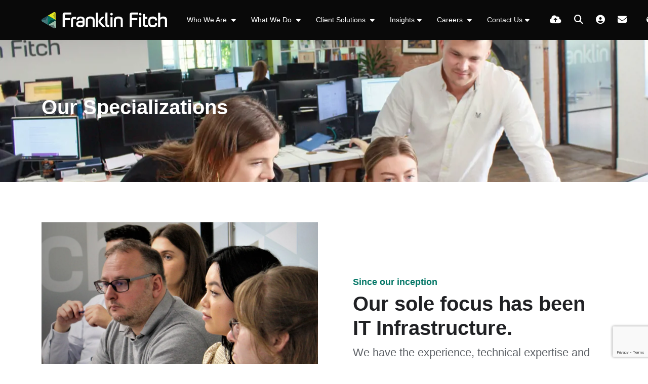

--- FILE ---
content_type: text/html
request_url: https://www.franklinfitch.com/us/specializations/
body_size: 19730
content:
<!DOCTYPE html><html lang="en-us"><head>
        <meta charset="utf-8">
        <meta name="viewport" content="width=device-width, initial-scale=1, shrink-to-fit=no">
        <link rel="apple-touch-icon" sizes="57x57" href="/img/favicon/apple-icon-57x57.png">
        <link rel="apple-touch-icon" sizes="60x60" href="/img/favicon/apple-icon-60x60.png">
        <link rel="apple-touch-icon" sizes="72x72" href="/img/favicon/apple-icon-72x72.png">
        <link rel="apple-touch-icon" sizes="76x76" href="/img/favicon/apple-icon-76x76.png">
        <link rel="apple-touch-icon" sizes="114x114" href="/img/favicon/apple-icon-114x114.png">
        <link rel="apple-touch-icon" sizes="120x120" href="/img/favicon/apple-icon-120x120.png">
        <link rel="apple-touch-icon" sizes="144x144" href="/img/favicon/apple-icon-144x144.png">
        <link rel="apple-touch-icon" sizes="152x152" href="/img/favicon/apple-icon-152x152.png">
        <link rel="apple-touch-icon" sizes="180x180" href="/img/favicon/apple-icon-180x180.png">
        <link rel="icon" type="image/png" sizes="192x192" href="/img/favicon/android-icon-192x192.png">
        <link rel="icon" type="image/png" sizes="32x32" href="/img/favicon/favicon-32x32.png">
        <link rel="icon" type="image/png" sizes="96x96" href="/img/favicon/favicon-96x96.png">
        <link rel="icon" type="image/png" sizes="16x16" href="/img/favicon/favicon-16x16.png">
        <meta name="msapplication-TileColor" content="#ffffff">
        <meta name="msapplication-TileImage" content="/ms-icon-144x144.png">
        <meta name="theme-color" content="#ffffff">
<title>Specialisms | Franklin Fitch</title>
<meta name="description" content="Learn more about all of the specialisms we cater for within the IT infrastructure industry at Franklin Fitch."><meta name="keywords" content="">
        <!-- CSS framework -->
<link href="https://cdn.jsdelivr.net/npm/bootstrap@5.0.2/dist/css/bootstrap.min.css" rel="stylesheet" integrity="sha384-EVSTQN3/azprG1Anm3QDgpJLIm9Nao0Yz1ztcQTwFspd3yD65VohhpuuCOmLASjC" crossorigin="anonymous">
<!-- VSM framework -->
<link href="https://cdn2.wearevennture.co.uk/cdn/common/css/vsm.min.css" rel="stylesheet">
<link rel="stylesheet" href="/us/content/theme.css">
<!-- Icon fonts -->
<link href="https://cdn2.wearevennture.co.uk/cdn/common/css/all.min.css" rel="stylesheet">
<script src="/scripts/developer.js"></script>
<!--[if lt IE 9]>
    <script src="https://oss.maxcdn.com/html5shiv/3.7.2/html5shiv.min.js"></script>
    <script src="https://oss.maxcdn.com/respond/1.4.2/respond.min.js"></script>
<![endif]-->
        <link rel="canonical" href="https://www.franklinfitch.com/us/specializations/"><link rel="alternate" hreflang="en-gb" href="https://www.franklinfitch.com/uk/specialisms/">
<link rel="alternate" hreflang="en-us" href="https://www.franklinfitch.com/us/specializations/">
<link rel="alternate" hreflang="de" href="https://www.franklinfitch.com/de/unsere-spezialisierungen/">
<link rel="alternate" hreflang="x-default" href="https://www.franklinfitch.com/uk/specialisms/">
<!-- Google Tag Manager -->
<script>(function(w,d,s,l,i){w[l]=w[l]||[];w[l].push({'gtm.start':
new Date().getTime(),event:'gtm.js'});var f=d.getElementsByTagName(s)[0],
j=d.createElement(s),dl=l!='dataLayer'?'&l='+l:'';j.async=true;j.src=
'https://www.googletagmanager.com/gtm.js?id='+i+dl;f.parentNode.insertBefore(j,f);
})(window,document,'script','dataLayer','GTM-52S3JCC');</script>
<!-- End Google Tag Manager -->
    <meta name="referrer" content="unsafe-url"></head>
    <body>
        <div class="content-wrapper">
            
<header>
    <div class="vsm-top" data-section="vsm-default-top">
       
            <div class="signed-in-bar ajax-loggedin" style="display:none">
                <div class="container">
                    <div class="row justify-content-end">
                        <div class="col-auto align-items-center d-flex justify-content-center">
                            <span class="signed-as">Signed in as <a href="" class="ajax-loggedin-name ajax-loggedin-dashboardUrl"></a></span>
                            <div class="media ajax-loggedin-initials" data-initials="">
                                <img src="https://via.placeholder.com/150x150" class="ajax-loggedin-image">
                            </div>
                            <a href="" class="sign-out-btn" onclick="(function(event){ event.preventDefault(); document.getElementById('logout-form').submit(); return false; })(event)"><i class="fas fa-sign-out-alt"></i></a>
                            <form action="/candidate/logout/" method="post" id="logout-form" style="display:none;"></form>
                        </div>
                    </div>
                </div>
            </div>
            <div class="navigation">
                <div class="container">
                    <div class="row align-items-center justify-content-between nowrap">
                        <div class="col-auto">
                            <a href="/us/" class="brand">
                                <img src="/us/uploads/franklin-fitch-logo-white-svg.svg" class="logo-1" alt="">
                                <img src="/us/uploads/apple-icon-180x180.webp" class="logo-2" alt="">
                            </a>
                        </div>
                        <div class="col d-flex">
                            <div class="primary-nav">
                                
<!-- Meganav -->
<nav>
    <ul>
        
            
                
                
            
         
            
                
            
        
            <li class="meganav">
                <a href="/us/">
                    Who We Are
                </a>
                <div class="mega-menu">
                    <div class="container">
                        <div class="row">
                            <div class="col-md-7">
                                <div class="list">
                                    <h4>
                                        Who We Are
                                    </h4>
                                    <nav>
                                        
                                            
                                            <a href="/us/about-us/" data-sublist="">
                                                <span>
                                                    About Us
                                                </span>
                                            </a>
                                            
                                        
                                            
                                            <a href="/us/about-us/meet-the-team/" data-sublist="">
                                                <span>
                                                    Meet the team
                                                </span>
                                            </a>
                                            
                                        
                                            
                                            <a href="/us/about-us/inclusive-infrastructure/" data-sublist="sublist3">
                                                <span>
                                                    Inclusive Infrastructure DE&amp;I
                                                </span>
                                            </a>
                                            
                                        
                                            
                                            <a href="/us/resources/" data-sublist="">
                                                <span>
                                                    Media Hub
                                                </span>
                                            </a>
                                            
                                        
                                    </nav>
                                </div>
                                
                                 <!--
                                <div class="sub-list" data-sublist-items="sublist1" style="display:none;">
                                    <h4>
                                        <a href="/us/about-us/">
                                            About Us
                                        </a>
                                    </h4>
                                    <nav>
                                        
                                    </nav>
                                </div>
                                 -->
                                
                                 <!--
                                <div class="sub-list" data-sublist-items="sublist2" style="display:none;">
                                    <h4>
                                        <a href="/us/about-us/meet-the-team/">
                                            Meet the team
                                        </a>
                                    </h4>
                                    <nav>
                                        
                                    </nav>
                                </div>
                                 -->
                                
                                
                                <div class="sub-list" data-sublist-items="sublist3" style="display:none;">
                                    <h4>
                                        <a href="/us/about-us/inclusive-infrastructure/">
                                            Inclusive Infrastructure DE&amp;I
                                        </a>
                                    </h4>
                                    <nav>
                                        
                                        <a href="/us/about-us/inclusive-infrastructure/dei-stories/">DE&amp;I Stories</a>
                                        
                                        <a href="/us/about-us/inclusive-infrastructure/tech-talent-spotlight-series/">Tech Talent Spotlight Series</a>
                                        
                                    </nav>
                                </div>
                                
                                
                                 <!--
                                <div class="sub-list" data-sublist-items="sublist4" style="display:none;">
                                    <h4>
                                        <a href="/us/resources/">
                                            Media Hub
                                        </a>
                                    </h4>
                                    <nav>
                                        
                                    </nav>
                                </div>
                                 -->
                                
                            </div>
                            <div class="col-md-5">
                                <div class="nav-inserts">
                                    <h4>
                                        Latest Resources
                                        <a href="/us/resources/">
                                            View All
                                        </a>
                                    </h4>
                                    <div class="inserts">
                                        <div class="row">
                                           <script type="text/html" class="vsm-media-liquid" data-tag="" data-category="" data-mediatype="blog" data-hasrollback="">
                                                {% assign countinc = 0 %}{% for item in items %}{% assign countinc = countinc | plus: 1 %}{% if countinc < 3 %}<div class="col"><a href="{{item.url}}" class="insert" style="background-image:url('{{item.image}}')"><h5 class="xs-heading">{{item.title}}</h5><span class="faux-link"><span>Learn More</span></span></a></div>{% endif %}{% endfor %}
                                            </script>
                                        </div>
                                    </div>
                                </div>
                            </div>
                        </div>
                    </div>
                </div>
            </li>
        
            
                
                
            
         
            
                
            
        
            <li class="meganav">
                <a href="/us/about-us/">
                    What We Do
                </a>
                <div class="mega-menu">
                    <div class="container">
                        <div class="row">
                            <div class="col-md-7">
                                <div class="list">
                                    <h4>
                                        What We Do
                                    </h4>
                                    <nav>
                                        
                                            
                                            <a href="/us/clients/" data-sublist="sublist1">
                                                <span>
                                                    Client Services
                                                </span>
                                            </a>
                                            
                                        
                                            
                                            <a href="/us/candidates/" data-sublist="sublist2">
                                                <span>
                                                    Candidate Services
                                                </span>
                                            </a>
                                            
                                        
                                            
                                            <a href="/us/specializations/" data-sublist="sublist3">
                                                <span>
                                                    Our Specializations
                                                </span>
                                            </a>
                                            
                                        
                                            
                                            <a href="/us/clients/channel-talent-solutions/" data-sublist="sublist4">
                                                <span>
                                                    Channel Talent Solutions
                                                </span>
                                            </a>
                                            
                                        
                                            
                                            <a href="/us/clients/legal-staffing/" data-sublist="sublist5">
                                                <span>
                                                    Legal Technical Talent Solutions
                                                </span>
                                            </a>
                                            
                                        
                                            
                                            <a href="/us/clients/events/" data-sublist="sublist6">
                                                <span>
                                                    Events
                                                </span>
                                            </a>
                                            
                                        
                                    </nav>
                                </div>
                                
                                
                                <div class="sub-list" data-sublist-items="sublist1" style="display:none;">
                                    <h4>
                                        <a href="/us/clients/">
                                            Client Services
                                        </a>
                                    </h4>
                                    <nav>
                                        
                                        <a href="/us/clients/permanent-recruitment-services/">Permanent Recruitment Solutions</a>
                                        
                                        <a href="/us/clients/contract-recruitment-services/">Contract Recruitment Solutions</a>
                                        
                                        <a href="/us/clients/embedded-recruitment-services/">Embedded Recruitment Solutions</a>
                                        
                                    </nav>
                                </div>
                                
                                
                                
                                <div class="sub-list" data-sublist-items="sublist2" style="display:none;">
                                    <h4>
                                        <a href="/us/candidates/">
                                            Candidate Services
                                        </a>
                                    </h4>
                                    <nav>
                                        
                                        <a href="/us/candidates/submit-resume/">Submit Resume</a>
                                        
                                        <a href="/us/candidates/resume-templates-permanent/">Resume Templates</a>
                                        
                                    </nav>
                                </div>
                                
                                
                                
                                <div class="sub-list" data-sublist-items="sublist3" style="display:none;">
                                    <h4>
                                        <a href="/us/specializations/">
                                            Our Specializations
                                        </a>
                                    </h4>
                                    <nav>
                                        
                                        <a href="/us/specializations/gtm/">Go‐To‐market (GTM)</a>
                                        
                                        <a href="/us/specializations/ai/">AI</a>
                                        
                                        <a href="/us/specializations/network-recruitment/">Network</a>
                                        
                                        <a href="/us/specializations/devops-recruitment/">Server, Cloud &amp; DevOps</a>
                                        
                                        <a href="/us/specializations/cyber-security-recruitment/">Security</a>
                                        
                                        <a href="/us/specializations/it-operations-and-support-recruitment/">IT Operations &amp; Support</a>
                                        
                                        <a href="/us/specializations/it-management-recruitment/">IT Management</a>
                                        
                                    </nav>
                                </div>
                                
                                
                                
                                <div class="sub-list" data-sublist-items="sublist4" style="display:none;">
                                    <h4>
                                        <a href="/us/clients/channel-talent-solutions/">
                                            Channel Talent Solutions
                                        </a>
                                    </h4>
                                    <nav>
                                        
                                        <a href="/us/clients/channel-talent-solutions/channel-pulse-report/">Channel Insights</a>
                                        
                                    </nav>
                                </div>
                                
                                
                                
                                <div class="sub-list" data-sublist-items="sublist5" style="display:none;">
                                    <h4>
                                        <a href="/us/clients/legal-staffing/">
                                            Legal Technical Talent Solutions
                                        </a>
                                    </h4>
                                    <nav>
                                        
                                        <a href="/us/clients/legal-staffing/us-legal-staffing-report/">Report: Legal Technical Staffing</a>
                                        
                                    </nav>
                                </div>
                                
                                
                                
                                <div class="sub-list" data-sublist-items="sublist6" style="display:none;">
                                    <h4>
                                        <a href="/us/clients/events/">
                                            Events
                                        </a>
                                    </h4>
                                    <nav>
                                        
                                        <a href="/us/clients/events/roundtable/">Roundtable Event</a>
                                        
                                    </nav>
                                </div>
                                
                                
                            </div>
                            <div class="col-md-5">
                                <div class="nav-inserts">
                                    <h4>
                                        Latest Resources
                                        <a href="/us/resources/">
                                            View All
                                        </a>
                                    </h4>
                                    <div class="inserts">
                                        <div class="row">
                                           <script type="text/html" class="vsm-media-liquid" data-tag="" data-category="" data-mediatype="blog" data-hasrollback="">
                                                {% assign countinc = 0 %}{% for item in items %}{% assign countinc = countinc | plus: 1 %}{% if countinc < 3 %}<div class="col"><a href="{{item.url}}" class="insert" style="background-image:url('{{item.image}}')"><h5 class="xs-heading">{{item.title}}</h5><span class="faux-link"><span>Learn More</span></span></a></div>{% endif %}{% endfor %}
                                            </script>
                                        </div>
                                    </div>
                                </div>
                            </div>
                        </div>
                    </div>
                </div>
            </li>
        
            
                
                
            
         
            
                
            
        
            <li class="meganav">
                <a href="/us/clients/">
                    Client Solutions
                </a>
                <div class="mega-menu">
                    <div class="container">
                        <div class="row">
                            <div class="col-md-7">
                                <div class="list">
                                    <h4>
                                        Client Solutions
                                    </h4>
                                    <nav>
                                        
                                            
                                            <a href="/us/clients/permanent-recruitment-services/" data-sublist="sublist1">
                                                <span>
                                                    Permanent Recruitment Services
                                                </span>
                                            </a>
                                            
                                        
                                            
                                            <a href="/us/clients/contract-recruitment-services/" data-sublist="">
                                                <span>
                                                    Contract Recruitment Services
                                                </span>
                                            </a>
                                            
                                        
                                            
                                            <a href="/us/clients/embedded-recruitment-services/" data-sublist="">
                                                <span>
                                                    Embedded Recruitment Services
                                                </span>
                                            </a>
                                            
                                        
                                    </nav>
                                </div>
                                
                                
                                <div class="sub-list" data-sublist-items="sublist1" style="display:none;">
                                    <h4>
                                        <a href="/us/clients/permanent-recruitment-services/">
                                            Permanent Recruitment Services
                                        </a>
                                    </h4>
                                    <nav>
                                        
                                        <a href="/us/clients/permanent-recruitment-services/contingent-recruitment/">Contingent Search</a>
                                        
                                        <a href="/us/clients/permanent-recruitment-services/retained/">Retained Search</a>
                                        
                                    </nav>
                                </div>
                                
                                
                                 <!--
                                <div class="sub-list" data-sublist-items="sublist2" style="display:none;">
                                    <h4>
                                        <a href="/us/clients/contract-recruitment-services/">
                                            Contract Recruitment Services
                                        </a>
                                    </h4>
                                    <nav>
                                        
                                    </nav>
                                </div>
                                 -->
                                
                                 <!--
                                <div class="sub-list" data-sublist-items="sublist3" style="display:none;">
                                    <h4>
                                        <a href="/us/clients/embedded-recruitment-services/">
                                            Embedded Recruitment Services
                                        </a>
                                    </h4>
                                    <nav>
                                        
                                    </nav>
                                </div>
                                 -->
                                
                            </div>
                            <div class="col-md-5">
                                <div class="nav-inserts">
                                    <h4>
                                        Latest Resources
                                        <a href="/us/resources/">
                                            View All
                                        </a>
                                    </h4>
                                    <div class="inserts">
                                        <div class="row">
                                           <script type="text/html" class="vsm-media-liquid" data-tag="" data-category="" data-mediatype="blog" data-hasrollback="">
                                                {% assign countinc = 0 %}{% for item in items %}{% assign countinc = countinc | plus: 1 %}{% if countinc < 3 %}<div class="col"><a href="{{item.url}}" class="insert" style="background-image:url('{{item.image}}')"><h5 class="xs-heading">{{item.title}}</h5><span class="faux-link"><span>Learn More</span></span></a></div>{% endif %}{% endfor %}
                                            </script>
                                        </div>
                                    </div>
                                </div>
                            </div>
                        </div>
                    </div>
                </div>
            </li>
        
            <li class="dropdown">
                <a href="/us/resources/">Insights</a>
                <ul><li><a href="/us/resources/">Articles</a></li><li><a href="/us/resources/search-results/?type=download">Downloads</a></li><li><a href="/us/clients/events/roundtable/">Events</a></li></ul>
            </li>
         
            
                
            
        
            
                
                    
                
                
                    
                        
                            
                                
                                    
                                        
                                    
                                    
                                        
                                            <!--
                                            <a href="/us/resources/"  data-sublist=""  >
                                                
                                                    
                                                
                                            
                                            -->
                                        
                                            <!--
                                            <a href="/us/resources/search-results/?type=download"  data-sublist=""  >
                                                
                                                    
                                                
                                            
                                            -->
                                        
                                            <!--
                                            <a href="/us/clients/events/roundtable/"  data-sublist=""  >
                                                
                                                    
                                                
                                            
                                            -->
                                        
                                    
                                
                                
                                 <!--
                                
                                    
                                        
                                            
                                        
                                    
                                    
                                        
                                    
                                
                                 -->
                                
                                 <!--
                                
                                    
                                        
                                            
                                        
                                    
                                    
                                        
                                    
                                
                                 -->
                                
                                 <!--
                                
                                    
                                        
                                            
                                        
                                    
                                    
                                        
                                    
                                
                                 -->
                                
                            
                            
                                
                                    
                                        
                                        
                                            
                                        
                                    
                                    
                                        
                                           
                                                
                                            
                                        
                                    
                                
                            
                        
                    
                
            
        
            
                
                
            
         
            
                
            
        
            <li class="meganav">
                <a href="/us/careers/">
                    Careers
                </a>
                <div class="mega-menu">
                    <div class="container">
                        <div class="row">
                            <div class="col-md-7">
                                <div class="list">
                                    <h4>
                                        Careers
                                    </h4>
                                    <nav>
                                        
                                            
                                            <a href="/us/work-at-franklin-fitch/" data-sublist="sublist1">
                                                <span>
                                                    Working at Franklin Fitch
                                                </span>
                                            </a>
                                            
                                        
                                            
                                            <a href="/us/job-search/" data-sublist="">
                                                <span>
                                                    IT Infrastructure Positions
                                                </span>
                                            </a>
                                            
                                        
                                    </nav>
                                </div>
                                
                                
                                <div class="sub-list" data-sublist-items="sublist1" style="display:none;">
                                    <h4>
                                        <a href="/us/work-at-franklin-fitch/">
                                            Working at Franklin Fitch
                                        </a>
                                    </h4>
                                    <nav>
                                        
                                        <a href="/us/our-story/">Our Story</a>
                                        
                                        <a href="/us/our-academy/">Our Academy</a>
                                        
                                        <a href="/us/employee-journeys/">Employee Journeys</a>
                                        
                                        <a href="/us/deandi/">DE&amp;I</a>
                                        
                                    </nav>
                                </div>
                                
                                
                                 <!--
                                <div class="sub-list" data-sublist-items="sublist2" style="display:none;">
                                    <h4>
                                        <a href="/us/job-search/">
                                            IT Infrastructure Positions
                                        </a>
                                    </h4>
                                    <nav>
                                        
                                    </nav>
                                </div>
                                 -->
                                
                            </div>
                            <div class="col-md-5">
                                <div class="nav-inserts">
                                    <h4>
                                        Latest Resources
                                        <a href="/us/resources/">
                                            View All
                                        </a>
                                    </h4>
                                    <div class="inserts">
                                        <div class="row">
                                           <script type="text/html" class="vsm-media-liquid" data-tag="" data-category="" data-mediatype="blog" data-hasrollback="">
                                                {% assign countinc = 0 %}{% for item in items %}{% assign countinc = countinc | plus: 1 %}{% if countinc < 3 %}<div class="col"><a href="{{item.url}}" class="insert" style="background-image:url('{{item.image}}')"><h5 class="xs-heading">{{item.title}}</h5><span class="faux-link"><span>Learn More</span></span></a></div>{% endif %}{% endfor %}
                                            </script>
                                        </div>
                                    </div>
                                </div>
                            </div>
                        </div>
                    </div>
                </div>
            </li>
        
            <li class="dropdown">
                <a href="/us/contact-us/">Contact Us</a>
                <ul></ul>
            </li>
         
            
                
            
        
            
                
                    
                
                
                    
                        
                            
                                
                                    
                                        
                                    
                                    
                                        
                                    
                                
                                
                            
                            
                                
                                    
                                        
                                        
                                            
                                        
                                    
                                    
                                        
                                           
                                                
                                            
                                        
                                    
                                
                            
                        
                    
                
            
        
    </ul>
</nav>
                                <div class="search-bar">
                                    <div class="form-holder">
                                        <form action="/us/job-search/">
                                            <div class="input-group">
                                                <input type="text" class="form-control" placeholder="Search for your new job" aria-label="Keyword" aria-describedby="" name="keyword">
                                                <div class="field">
                                                    <select name="jobtype" class="form-select">
                                                        <option value="" disabled="" selected="">Job Type</option>
                                                        <option value="">Any</option>
                                                        <option value="Permanent">Permanent</option>
                                                        <option value="Contract">Contract</option>
                                                    </select>
                                                </div>
                                                <button class="btn btn-primary" type="submit"><span><i class="fas fa-search"></i></span></button>
                                            </div>
                                        </form>
                                    </div>
                                </div>
                            </div>
                            <div class="more-nav">
                                <nav>
                                    <ul>
                                        <li><a href="" data-bs-toggle="modal" data-bs-target="#cv-dropoff"><i class="fas fa-cloud-upload-alt"></i></a></li>
                                        <li class="search-bar-btn"><a href="#"><i class="fas fa-search"></i></a></li>
                                        <li class="ajax-login" data-loginurl="/us/login/" data-candidatelink="/us/dashboard/"></li>
                                        <li><a href="/us/contact-us/"><i class="fas fa-envelope"></i></a></li>
                                        <!--<li class="lang"></li>-->
                                        
                                       <li class="country lang"><div class="toggle-drop">
    <!---->
    <span>
        <!--UK-->
        <span><i class="fas fa-globe-americas"></i></span> 
        <i class="fas fa-caret-down"></i>
    </span>
    <!---->
    <div class="menu-dropdown">
        <ul>
            
	        <li>
	            <a href="/de/">
	                <img src="/us/uploads/iconfinder_germany_flat_92094.webp" alt="">
	                <span>DE</span>
	            </a>
	        </li>
	        
	        <li>
	            <a href="/uk/">
	                <img src="/us/uploads/iconfinder_united-kingdom_flat_92402.webp" alt="">
	                <span>UK</span>
	            </a>
	        </li>
	        
	        <li>
	            <a href="/uk/">
	                <img src="/us/uploads/icon-language-welsh.webp" alt="">
	                <span>CY</span>
	            </a>
	        </li>
	        
	        
	        
	        
        </ul>
    </div>
</div>
</li>
                                        
                                        
                                        <li class="mobile"><span class="burger-menu toggle-menu slide-menu__control" data-action="toggle" data-target="mobile-menu"><span></span></span></li>
                                    </ul>
                                </nav>
                            </div>
                        </div>
                    </div>
                </div>
            </div>
       
    </div>
</header>
<div class="modal fade" id="cv-dropoff" tabindex="-1" aria-labelledby="exampleModalLabel" aria-hidden="true">
    <div class="modal-dialog modal-dialog-centered modal-lg">
        <div class="modal-content">
            <div class="modal-header">
                <button type="button" class="btn-close" data-bs-dismiss="modal" aria-label="Close"></button>
            </div>
            <div class="modal-body">
                <div class="bg" style="background-image:url('');">
                    <div class="component-wrapper">
                        <div class="vsm-body">
                            <div class="container">
                                <div class="row">
                                    <div class="col-12">
                                        <div class="content">
                                            <h3 class="md-heading">Quick Resume Dropoff</h3>
                                            <div class="rte">
                                                
                                            </div>
                                        </div>
                                    </div>
                                    <div class="col-12">
                                        <div class="form-holder">
                                            <form action="/api/form/curriculumvitae/vsm-drop-off-your-cv/" id="modalPopUp" data-vennture-form="true" callback="onDropCV" enablebuttonaftersuccess="false" method="post" class="apteveForm">
                                                <input type="hidden" name="redirect-to" value="/us/thankyou-uploadcv/">
                                                <input type="hidden" class="" placeholder="Consultant Email Address" id="63" name="consultantemailaddress" value="">
                                                <div class="row">
                                                    <div class="col">
                                                        <div class="element text form-group">
                                                            <label>First Name</label>
                                                            <div class="field">
                                                                <input type="text" name="firstname" data-req="Required" placeholder="First Name" class="form-control">
                                                            </div>
                                                            <span class="error required-text" style="display:none;">
    This is a required field
</span>
                                                        </div>
                                                    </div>
                                                    <div class="col">
                                                        <div class="element text form-group">
                                                            <label>Last Name</label>
                                                            <div class="field">
                                                                <input type="text" name="lastname" data-req="Required" placeholder="Last Name" class="form-control">
                                                            </div>
                                                            <span class="error required-text" style="display:none;">
    This is a required field
</span>
                                                        </div>
                                                    </div>
                                                </div>
                                                <div class="row">
                                                    <div class="col">
                                                        <div class="element text form-group">
                                                            <label>Email</label>
                                                            <div class="field">
                                                                <input type="email" name="email" data-req="Required" placeholder="Email address..." class="form-control">
                                                            </div>
                                                            <span class="error required-text" style="display:none;">
    This is a required field
</span>
                                                            <span class="error required-email" style="display:none;">
    A valid email address is required
</span>
                                                        </div>
                                                    </div>
                                                </div>
                                                <div class="row">
                                                    <div class="col">
                                                        <div class="element select form-group">
                                                            <label>Resume, LinkedIn or Dropbox URL</label>
                                                            <div class="field">
                                                                <select data-req="Required" data-isselected="false" class="form-select" id="dropcv-cvtype" name="dropcv-cvtype" onchange="(function(e){ document.getElementById('dropcv-cv-url').style.display=e.value=='linkedin'||e.value=='dropbox'?'block':'none'; document.getElementById('dropcv-cv-file').style.display=e.value==='cv'||e.value==''?'block':'none';})(this)">
                                                                    <option value="-- Please Select --" selected="">-- Please Select --</option>
                                                                    <option value="cv">Upload</option>
                                                                    <option value="linkedin">LinkedIn or Dropbox URL</option>
                                                                </select>
                                                            </div>
                                                            <span class="error required-text" style="display:none;">
    This is a required field
</span>
                                                        </div>
                                                    </div>
                                                    <div class="col">
                                                        <div class="element text form-group" style="display:none" id="dropcv-cv-url">
                                                            <label>LinkedIn or Dropbox URL</label>
                                                            <div class="field">
                                                                <input data-req="Required" type="text" id="dropcv-cv-url" name="linkedinurl" placeholder="LinkedIn or Dropbox URL" class="form-control">
                                                            </div>
                                                            <span class="error required-text" style="display:none;">
    This is a required field
</span>
                                                        </div>
                                                        <div class="element file" id="dropcv-cv-file" style="display:none">
                                                            <label>Upload</label>
                                                            <div class="field">
                                                                <div class="custom-file">
                                                                    <input data-req="Required" id="dropcv-cv-file-input" name="cv" type="file" class="custom-file-input" data-isfilevalid="false">
                                                                    <label class="custom-file-label" for="dropcv-cv-file-input">
                                                                        <span class="d-inline-block text-truncate w-75">Choose file</span>
                                                                    </label>
                                                                </div>
                                                                <span class="error required-text" style="display:none;">
    This is a required field
</span>
                                                            </div>
                                                        </div>              
                                                    </div>
                                                </div>
                                                <div class="row">
                                                    <div class="col">
                                                        <div class="element checkbox form-group">
                                                            <div class="field">
                                                                <div class="icheck-primary">
                                                                    <input type="checkbox" name="terms" id="marketingmain">
                                                                    <label for="marketingmain">
                                                                        <p>*opt in for marketing</p>
                                                                    </label>
                                                                </div>
                                                            </div>
                                                        </div>
                                                    </div>
                                                </div>
                                                <div class="row">
                                                    <div class="col">
                                                        <div class="element checkbox form-group">
                                                            <div class="field">
                                                                <div class="icheck-primary">
                                                                    <input data-req="Required" type="checkbox" name="terms" id="maindropcv-terms" data-must-check="true">
                                                                    <label for="maindropcv-terms">
                                                                        <p>
    By submitting this form, you agree to our  <a href="/us/cookie-policy/" target="_blank">Cookie Policy</a>, <a href="/us/privacy-policy/" target="_blank">Privacy Policy</a> &amp; <a href="/us/terms-and-conditions/" target="_blank">Terms &amp; Conditions.</a>
</p>
                                                                    </label>
                                                                </div>
                                                            </div>
                                                            <span class="error required-text" style="display:none;">
    This is a required field
</span>
                                                        </div>
                                                    </div>
                                                </div>
                                                <div class="row">
                                                    <div class="col-auto">
                                                        <div class="element submit">
                                                            <input type="submit" class="btn" value="Submit">
                                                        </div>
                                                    </div>
                                                </div>
                                            </form>
                                        </div>
                                    </div>
                                </div>
                            </div>
                        </div>
                    </div>
                </div>
            </div>
        </div>
    </div>
</div>
<nav class="slide-menu" id="mobile-menu">
    <ul>
        
        <li>
            <a href="/us/">
                Who We Are
            </a>
            <ul>
                
                <li>
                    <a href="/us/about-us/">
                        About Us
                    </a>
                     
                        
                     
                </li>
                
                <li>
                    <a href="/us/about-us/meet-the-team/">
                        Meet the Team
                    </a>
                     
                        
                     
                </li>
                
                <li>
                    <a href="/us/about-us/inclusive-infrastructure/tech-talent-spotlight-series/">
                        DE&amp;I
                    </a>
                    <ul>
                        
                        <li>
                            <a href="/us/about-us/inclusive-infrastructure/dei-stories/">
                                DE&amp;I Stories
                            </a>
                        </li>
                        
                        <li>
                            <a href="">
                                Tech Talent Spotlight Series
                            </a>
                        </li>
                        
                    </ul>
                </li>
                
            </ul>
        </li>
        
        <li>
            <a href="/us/about-us/">
                What We Do
            </a>
            <ul>
                
                <li>
                    <a href="/us/clients/">
                        Client Services
                    </a>
                    <ul>
                        
                        <li>
                            <a href="/us/clients/permanent-recruitment-services/">
                                Permanent Recruitment Solutions
                            </a>
                        </li>
                        
                        <li>
                            <a href="/us/clients/contract-recruitment-services/">
                                Contract Recruitment Solutions
                            </a>
                        </li>
                        
                        <li>
                            <a href="">
                                Embedded Recruitment Solutions
                            </a>
                        </li>
                        
                        <li>
                            <a href="/us/clients/events/roundtable/">
                                Events
                            </a>
                        </li>
                        
                    </ul>
                </li>
                
                <li>
                    <a href="/us/candidates/">
                        Candidate Services
                    </a>
                    <ul>
                        
                        <li>
                            <a href="">
                                Job Search
                            </a>
                        </li>
                        
                    </ul>
                </li>
                
                <li>
                    <a href="/us/specializations/">
                        Our Specializations
                    </a>
                    <ul>
                        
                        <li>
                            <a href="/us/specializations/gtm/">
                                Go-To-Market (GTM)
                            </a>
                        </li>
                        
                        <li>
                            <a href="/us/specializations/network-recruitment/">
                                Network
                            </a>
                        </li>
                        
                        <li>
                            <a href="/us/specializations/devops-recruitment/">
                                Server, Cloud &amp; DevOps
                            </a>
                        </li>
                        
                        <li>
                            <a href="/us/specializations/cyber-security-recruitment/">
                                Security
                            </a>
                        </li>
                        
                        <li>
                            <a href="/us/specializations/it-operations-and-support-recruitment/">
                                IT Operations &amp; Support
                            </a>
                        </li>
                        
                        <li>
                            <a href="/us/specializations/it-management-recruitment/">
                                IT Management
                            </a>
                        </li>
                        
                        <li>
                            <a href="/us/specializations/ai/">
                                AI
                            </a>
                        </li>
                        
                    </ul>
                </li>
                
                <li>
                    <a href="/us/404/">
                        Login Link
                    </a>
                     
                        
                     
                </li>
                
                <li>
                    <a href="/us/clients/channel-talent-solutions/">
                        MSP Staffing
                    </a>
                     
                        
                     
                </li>
                
                <li>
                    <a href="/us/clients/legal-staffing/">
                        Legal Technical Staffing
                    </a>
                    <ul>
                        
                        <li>
                            <a href="/us/clients/legal-staffing/us-legal-staffing-report/">
                                Report: Legal Technical Staffing
                            </a>
                        </li>
                        
                    </ul>
                </li>
                
                <li>
                    <a href="/us/clients/events/">
                        Events
                    </a>
                    <ul>
                        
                        <li>
                            <a href="/us/clients/events/roundtable/">
                                Roundtable
                            </a>
                        </li>
                        
                    </ul>
                </li>
                
            </ul>
        </li>
        
        <li>
            <a href="/us/resources/">
                Insights
            </a>
            <ul>
                
                <li>
                    <a href="/us/resources/">
                        Articles
                    </a>
                     
                        
                     
                </li>
                
                <li>
                    <a href="">
                        Downloads 
                    </a>
                     
                        
                     
                </li>
                
                <li>
                    <a href="/us/clients/events/roundtable/">
                        Our Events
                    </a>
                     
                        
                     
                </li>
                
                <li>
                    <a href="/us/resources/search-results/">
                        Search Results
                    </a>
                     
                        
                     
                </li>
                
                <li>
                    <a href="/us/resources/search-results/">
                        All Media 
                    </a>
                     
                        
                     
                </li>
                
            </ul>
        </li>
        
        <li>
            <a href="/us/careers/">
                Careers
            </a>
            <ul>
                
                <li>
                    <a href="/us/work-at-franklin-fitch/">
                        Working at Franklin Fitch
                    </a>
                    <ul>
                        
                        <li>
                            <a href="/us/our-story/">
                                Our Story
                            </a>
                        </li>
                        
                        <li>
                            <a href="">
                                Our Academy
                            </a>
                        </li>
                        
                        <li>
                            <a href="/us/employee-journeys/">
                                Employee Journeys
                            </a>
                        </li>
                        
                        <li>
                            <a href="/us/deandi/">
                                DE&amp;I - Diversity, Equality &amp; Inclusion
                            </a>
                        </li>
                        
                    </ul>
                </li>
                
                <li>
                    <a href="">
                        IT Positions
                    </a>
                     
                        
                     
                </li>
                
            </ul>
        </li>
        
        <li>
            <a href="/us/contact-us/">
                Contact Us
            </a>
            
                
            
        </li>
        
    </ul>
</nav>
            <section class="main">
<div class="vsm-default-internal-hero    " data-section="vsm-default-internal-hero-sW3U5KgAFyg=">
    
    <div class="bg" style="background-image: url('/us/uploads/cadu_sopa_bewi_desk11.webp');">
        <div class="component-wrapper">
            <div class="vsm-body">
                <div class="container">
                    <div class="row">
                        <div class="col">
                            <div class="content align-left">
                             
                             <h1 class="md-heading">Our Specializations</h1>
                             
                             
                                
                                
                                 
                                
                                
                            </div>
                        </div>
                    </div>
                </div>
            </div>
        </div>
    </div>
</div><div class="vsm-content-image-50-50 right padding-top padding-bottom  " data-section="vsm-content-image-50-50-EZVMbki3nzU=">
                <!-- Options: Background Colour - -->
                <div class="bg">
                    <div class="container">
                        <div class="component-wrapper">
                            <div class="vsm-body">
                                <div class="row justify-content-between">
                                    <div class="col-md-6 order-md-2">
                                        <div class="content">
                                            <div class="col align-self-center">
                                                <h5 class="xs-heading">Since our inception</h5>
                                                 <h2 class="md-heading">Our sole focus has been IT Infrastructure.</h2>
                                                  <div class="rte"><p>We have the experience, technical expertise and specialist networks that enable us to partner with you for your talent acquisition and career needs.</p>
<p>By focusing on core specialist areas, we can offer a specific and insightful service.</p>
</div>
                                                   
                                            </div>
                                        </div>
                                    </div>
                                    <div class="col-md-6 order-md-1">
                                           <div class="media">
                                            <img src="/us/uploads/ivbisquare1.webp" alt="">
                                            
                                            
                                            
                                        </div>
                                    </div>
                                </div>
                            </div>
                        </div>
                    </div>
                </div>
            </div><div class="vsm-accordion-mixed-content-50-50 padding-top padding-bottom    logo_image_on" data-section="vsm-accordion-mixed-content-zlYycoWecDk=">
            <!--<div class="bg" ="background-image: url('')">-->
        <div class="container">
            <div class="component-wrapper">
                <div class="vsm-body">
                    <div class="row">
                        <div class="col">
                            <div class="content">
                                <h5 class="xs-heading">Find out more</h5>
                                <h3 class="sm-heading">About our Specializations</h3>
                                
                                <div class="accordion" id="opposite-accordion-about-our-specializations">
                                     
                                     <div class="accordion-item">
                                        <h3 class="accordion-header xs-heading collapsed" id="opposite-heading-about-our-specializations-1" data-bs-toggle="collapse" data-bs-target="#opposite-collapse-about-our-specializations-1" aria-expanded="true" aria-controls="opposite-collapse-about-our-specializations-1">
                                            GTM
                                        </h3>
                                        <div id="opposite-collapse-about-our-specializations-1" class="accordion-collapse collapse" aria-labelledby="opposite-heading-about-our-specializations-1" data-bs-parent="#opposite-accordion-about-our-specializations">
                                            <div class="content">
                                                <p id="isPasted"><strong>Sales and Customer Success experts, to help you scale your business globally.</strong></p><p>Tackling ever-evolving GTM challenges requires expert sales talent to enable your business goals. That’s why the demand for specialized go-to-market experts from account executives to CROs is as high as it’s ever been.</p>
                                                <a href="/us/specializations/gtm/" class="btn"><span>Read More</span></a>
                                            </div>
                                        </div>
                                    </div>
                                    
                                     <div class="accordion-item">
                                        <h3 class="accordion-header xs-heading collapsed" id="opposite-heading-about-our-specializations-2" data-bs-toggle="collapse" data-bs-target="#opposite-collapse-about-our-specializations-2" aria-expanded="true" aria-controls="opposite-collapse-about-our-specializations-2">
                                            Network
                                        </h3>
                                        <div id="opposite-collapse-about-our-specializations-2" class="accordion-collapse collapse" aria-labelledby="opposite-heading-about-our-specializations-2" data-bs-parent="#opposite-accordion-about-our-specializations">
                                            <div class="content">
                                                <p><strong>We have the networks within networking.</strong><br>
The design, setup, and maintenance of networks are integral to a business' success. In a world where individuals and companies are reliant on the high availability of their IT infrastructure, we are connected to the talent and opportunities across the United States for these highly critical positions.</p>
<p>Whether working internally as part of a wider support team or working on a consultant basis, we have a number of opportunities available.</p>
                                                <a href="/us/specializations/network-recruitment/" class="btn"><span>Read more</span></a>
                                            </div>
                                        </div>
                                    </div>
                                    
                                     <div class="accordion-item">
                                        <h3 class="accordion-header xs-heading collapsed" id="opposite-heading-about-our-specializations-3" data-bs-toggle="collapse" data-bs-target="#opposite-collapse-about-our-specializations-3" aria-expanded="true" aria-controls="opposite-collapse-about-our-specializations-3">
                                            Server, Cloud and DevOps
                                        </h3>
                                        <div id="opposite-collapse-about-our-specializations-3" class="accordion-collapse collapse" aria-labelledby="opposite-heading-about-our-specializations-3" data-bs-parent="#opposite-accordion-about-our-specializations">
                                            <div class="content">
                                                <p><strong>Ongoing digital transformation driving the importance of server infrastructure.</strong></p>
<p>Franklin Fitch started its journey in Infrastructure. Knowing how integral systems were and continue to be to companies and individuals means our focus has remained on the developments in these areas.</p>
                                                <a href="/us/specializations/devops-recruitment/" class="btn"><span>Read more</span></a>
                                            </div>
                                        </div>
                                    </div>
                                    
                                     <div class="accordion-item">
                                        <h3 class="accordion-header xs-heading collapsed" id="opposite-heading-about-our-specializations-4" data-bs-toggle="collapse" data-bs-target="#opposite-collapse-about-our-specializations-4" aria-expanded="true" aria-controls="opposite-collapse-about-our-specializations-4">
                                            Security
                                        </h3>
                                        <div id="opposite-collapse-about-our-specializations-4" class="accordion-collapse collapse" aria-labelledby="opposite-heading-about-our-specializations-4" data-bs-parent="#opposite-accordion-about-our-specializations">
                                            <div class="content">
                                                <p><strong>Information and Cyber Security is becoming increasingly mainstream, we have it covered.</strong></p>
<p>With a number of high-profile US companies experiencing security breaches and having the spotlight put on them in the Senate around privacy and data concerns the need for strong security is paramount.</p>
<p>We continue to monitor the evolving environment when it comes to InfoSec and it's no surprise that the demand for talent in this area is at an all-time high.</p>
                                                <a href="/us/specializations/cyber-security-recruitment/" class="btn"><span>Read more</span></a>
                                            </div>
                                        </div>
                                    </div>
                                    
                                     <div class="accordion-item">
                                        <h3 class="accordion-header xs-heading collapsed" id="opposite-heading-about-our-specializations-5" data-bs-toggle="collapse" data-bs-target="#opposite-collapse-about-our-specializations-5" aria-expanded="true" aria-controls="opposite-collapse-about-our-specializations-5">
                                            IT Operations &amp; Support
                                        </h3>
                                        <div id="opposite-collapse-about-our-specializations-5" class="accordion-collapse collapse" aria-labelledby="opposite-heading-about-our-specializations-5" data-bs-parent="#opposite-accordion-about-our-specializations">
                                            <div class="content">
                                                <p><strong>IT Operations and support are an integral part of IT Infrastructure.&nbsp;</strong></p>
<p>In order to identify and address our client's complex talent requirements, we work closely with them. As a result, we make sure they have access to the early-career, mid-level, and executive talent they require to keep innovating.&nbsp;</p>
                                                <a href="/us/specializations/it-operations-and-support-recruitment/" class="btn"><span>Read more</span></a>
                                            </div>
                                        </div>
                                    </div>
                                    
                                     <div class="accordion-item">
                                        <h3 class="accordion-header xs-heading collapsed" id="opposite-heading-about-our-specializations-6" data-bs-toggle="collapse" data-bs-target="#opposite-collapse-about-our-specializations-6" aria-expanded="true" aria-controls="opposite-collapse-about-our-specializations-6">
                                            IT Management
                                        </h3>
                                        <div id="opposite-collapse-about-our-specializations-6" class="accordion-collapse collapse" aria-labelledby="opposite-heading-about-our-specializations-6" data-bs-parent="#opposite-accordion-about-our-specializations">
                                            <div class="content">
                                                <p><strong>Digital transformation demands experts, who can support organizations in implementing processes, trends, and technologies.</strong></p>
<p>Organizations are realizing more and more that they are not yet sufficiently prepared for the constant digital transformation. That’s why the demand for specialized IT Project Managers and IT Service (Delivery) Managers is as high as it’s ever been.</p>
                                                <a href="/us/specializations/it-management-recruitment/" class="btn"><span>Read More</span></a>
                                            </div>
                                        </div>
                                    </div>
                                    
                                </div>
                                
                            </div>
                        </div>
                        <div class="col">
                            <div class="media">
                                <img src="/us/uploads/img_4479copy.webp" alt="">
                                
                                
                                
                            </div>
                        </div>
                    </div>
                </div>
            </div>
        </div>
    </div>
<div class="vsm-job-carousel padding-top padding-bottom " data-section="vsm-job-carousel-3G--5gnT03w4=">
    <div class="bg">
        <div class="component-wrapper">
            <div class="vsm-header">
                <div class="container">
                    <div class="row justify-content-between">
                        <div class="col">
                            <h3 class="xs-heading">Opportunity awaits</h3>
                           <h2 class="md-heading">Latest Jobs</h2>
                        </div>
                        <div class="col-auto"><a href="/us/job-search/" class="btn"><span>View More</span></a></div>
                    </div>
                </div>
            </div>
            <div class="vsm-body">
                <div class="container">
                    <div class="row">
                        <div class="col">
                            <div class="flex-wrapper">
                                <div class="flex-item">
                                    <div class="swiper-container triple-slides" data-per-view="" data-slide-speed="1000" data-slide-delay="0" data-slide-options="[&quot;false&quot;,&quot;true&quot;]">
                                        <div class="swiper-wrapper">
                                            <script type="text/html" class="vsm-jobs-liquid" data-filter-type="0" data-filter-text="">
                                                {% for item in items limit: 10 %}
                                                <div class="swiper-slide" data-name="">
                                                    <div class="content">
                                                        <div class="job-data">
                                                            <span class="post-date">
                                                                Posted {{item.postDate.value}}
                                                            </span>
                                                            <h4 class="xs-heading">
                                                                <a href="{{item.url}}">
                                                                    {{item.title.value}}
                                                                </a>
                                                            </h4>
                                                            <span class="job-ref">{{item.reference.value}}</span>
                                                            <ul class="job-data-highlights">
                                                                <li>
                                                                    <i class="icon money"></i>
                                                                    <span>
                                                                        {{item.salarytext.value}}
                                                                    </span>
                                                                </li>
                                                                <li>
                                                                    <i class="icon location"></i>
                                                                    <span>
                                                                        {{item.locationtext.value}}
                                                                    </span>
                                                                </li>
                                                                <li>
                                                                    <i class="icon type"></i>
                                                                    <span>
                                                                    {% for type in item.jobtype %}
                                                                        {{type.value}}    
                                                                        {% unless forloop.last %} 
                                                                            , 
                                                                        {% endunless %}
                                                                    {% endfor %}   
                                                                    </span>
                                                                </li>
                                                            </ul>
                                                            <p>{{item.description.value | strip_html | truncate: "200", "...."}}</p>
                                                            <a href="{{item.url}}" class="inline-link">
                                                                <span>View Job</span>
                                                            </a>
                                                        </div>
                                                    </div>
                                                </div>
                                                {% endfor %}
                                            </script>
                                        </div>
                                    </div>
                                </div>
                                <div class="flex-item">
                                    <div class="swiper-pagination"></div>
                                    <div class="swiper-navigation">
                                        <div class="swiper-button-prev"><i class="fas fa-angle-left"></i>
                                        </div>
                                        <div class="swiper-button-next"><i class="fas fa-angle-right"></i>
                                        </div>
                                    </div>
                                </div>
                            </div>
                        </div>
                    </div>
                </div>
            </div>
        </div>
    </div>
</div><div class="vsm-content-in-image-carousel padding-top padding-bottom " data-section="vsm-content-in-image-carousel-DYuEsWk3I8w=">
    <div class="bg">
        <div class="component-wrapper">
            <div class="vsm-header">
                <div class="container">
                    <div class="row justify-content-between">
                        <div class="col">
                             <h4 class="xs-heading">Our Team.</h4>
                            <h2 class="md-heading">Meet Our Industry Experts</h2>
                             
                            
                        </div>
                        <div class="col-auto">
                              <a href="/us/about-us/meet-the-team/" class="btn"><span>View More</span></a>
                           
                        </div>
                    </div>
                </div>
            </div>
            <div class="vsm-body">
                <div class="container">
                    <div class="row">
                        <div class="col">
                            <div class="flex-wrapper">
                                <div class="flex-item">
                                    <div class="swiper-container triple-slides" data-per-view="" data-slide-speed="1000" data-slide-delay="0" data-slide-options="[&quot;false&quot;,&quot; true&quot;]">
                                        <div class="swiper-wrapper">
                                            
                                            <div class="swiper-slide" data-name="">
                                                <div class="content-in-image">
                                                      <div class="media"><img src="/us/uploads/jogu.webp" alt=""> </div>
                                                    <div class="content">
                                                         <h3 class="md-heading">Jordan Guttridge</h3>
                                                        <div class="flex-item">
                                                            <div class="rte"><p>Head of Practice Austin</p>
</div>
                                                            <a href="https://www.franklinfitch.com/us/about-us/meet-the-team/profile/jordan-guttridge/" class="btn"><span></span></a>
                                                        </div>
                                                    </div>
                                                </div>
                                            </div>
                                            
                                            <div class="swiper-slide" data-name="">
                                                <div class="content-in-image">
                                                      <div class="media"><img src="/us/uploads/bema5.webp" alt=""> </div>
                                                    <div class="content">
                                                         <h3 class="md-heading">Ben Makepeace</h3>
                                                        <div class="flex-item">
                                                            <div class="rte"><p>Team Lead</p>
</div>
                                                            <a href="https://www.franklinfitch.com/us/about-us/meet-the-team/profile/ben-makepeace/" class="btn"><span></span></a>
                                                        </div>
                                                    </div>
                                                </div>
                                            </div>
                                            
                                            <div class="swiper-slide" data-name="">
                                                <div class="content-in-image">
                                                      <div class="media"><img src="/us/uploads/rytr2.webp" alt=""> </div>
                                                    <div class="content">
                                                         <h3 class="md-heading">Robyn Trubey</h3>
                                                        <div class="flex-item">
                                                            <div class="rte"><p>Account Executive</p></div>
                                                            <a href="https://www.franklinfitch.com/us/about-us/meet-the-team/profile/robyn-trubey/" class="btn"><span></span></a>
                                                        </div>
                                                    </div>
                                                </div>
                                            </div>
                                            
                                        </div>
                                    </div>
                                </div>
                                <div class="flex-item">
                                    <div class="swiper-pagination"></div>
                                    <div class="swiper-navigation">
                                        <div class="swiper-button-prev"><i class="fas fa-angle-left"></i>
                                        </div>
                                        <div class="swiper-button-next"><i class="fas fa-angle-right"></i>
                                        </div>
                                    </div>
                                </div>
                            </div>
                        </div>
                    </div>
                </div>
            </div>
        </div>
    </div>
</div>
<div class="vsm-latest-featured padding-top padding-bottom  isliquidmodule background_on" data-section="vsm-latest-featured-9TPlKndktzc=">
    <div class="bg">
        <div class="container">
            <div class="component-wrapper">
                <div class="vsm-header">
                    <div class="row justify-content-between">
                        <div class="col">
                            <h4 class="xs-heading">FF Focus</h4>
                             <h2 class="md-heading">Insight. Opinion. Events</h2>
                        </div>
                        <div class="col-auto">
                             <a href="/us/resources/" class="btn"><span>Read More</span></a>
                        </div>
                    </div>
                </div>
                <div class="vsm-body">
                    <div class="row">
                        <script type="text/html" class="vsm-media-liquid" data-tag="" data-category="" data-mediatype="blog,blog,blog,blog," data-hasrollback="">
                            {% for item in items limit: 3 %}
                            <div class="col">
                                <div class="content-card">
                                    <div class="media">
                                        <img src="{{item.image}}" alt="{{item.title}}">
                                    </div>
                                    <div class="content">
                                        <span class="subtitle">
                                            {% assign d = item.postDate | date: "%d" | plus:'0' %}
                                            {{ item.postDate | date: "%B" }} {% case d %}{% when 1 or 21 or 31 %}{{ d }}st
                                                {% when 2 or 22 %}{{ d }}nd{% when 3 or 23 %}{{ d }}rd{% else %}{{ d }}th{% endcase %}, {{ item.postDate | date: "%Y" }}
                                        </span>
                                        <h4 class="xs-heading">
                                            {{item.title}}
                                        </h4>
                                        
                                        <a href="{{item.url}}" class="inline-link">
                                            <span>
                                                Read More
                                            </span>
                                        </a>
                                    </div>
                                </div>
                            </div>
                            {% endfor %}
                        </script>
                    </div>
                </div>
            </div>
        </div>
    </div>
</div><div class="vsm-centralised-title-intro-text padding-top padding-bottom  graphic_bg_on" data-section="vsm-title-and-intro-text-DS64EwhT2uc=">
    <div class="bg">
        <div class="container">
            <div class="component-wrapper">
                <div class="vsm-body">
                    <div class="row justify-content-center align-center">
                        <div class="col-md-10">
                            <div class="media"><img src="/us/uploads/franklin-fitch-logo-black-svg.svg" alt=""></div>
                           
                            <h2 class="md-heading">Start your search for excellence</h2>
                            <div class="rte larger-text"><p>We pride ourselves on trusted partnerships, whether your looking for a new role in IT infrastructure, talent for your team or considering joining Franklin Fitch. Why not start a partnership today?</p>
</div>
                            <a href="/us/contact-us/" class="btn"><span>Get in Touch</span></a>
                            
                        </div>
                    </div>
                </div>
            </div>
        </div>
    </div>
</div>
            </section>
            
<div id="noLinksFooter">
    <footer class="vsm-default-footer-no-links" data-section="vsm-default-footer-no-links-HN1oKIgdfFA=">
        <div class="bg">
            <div class="component-wrapper">
                <div class="vsm-body">
                    <div class="container">
                        <div class="row justify-content-between">
                            <div class="col-md-6">
                                <div class="row">
                                    <div class="col">
                                        <div class="newsletter-signup">
    <h5 class="xs-heading">Newsletter</h5>
    <p>Get handpicked recruitment tips and the latest news and trends right into your mailbox.</p>
    <div class="form-holder">
        <form action="https://cms.wearevennture.co.uk/form/submit/" enctype="multipart/form-data" id="footer-newsletter-form" method="post" novalidate="novalidate" onkeypress="updateForm('footer-newsletter-form', 'https://cms.wearevennture.co.uk', 'tJQ--AEFIcnA=')" class="apteveForm">
            <input type="hidden" value="tJQ--AEFIcnA=" name="formlink">
    	                                                        <input type="hidden" value="" name="extra"><input type="hidden" value="" name="password">
                                                                <input type="hidden" value="" name="authenticationkey" class="authenticationkey">
            <field class="form-group">
                <div class="input-group">
                    <input placeholder="Email" class="form-control" data-req="Required" id="email-address" name="email-address" type="email" data-val="true" data-val-email="isemail">
                    <button class="btn" type="submit" id="">
                        <i class="fas fa-envelope"></i>
                    </button>
                </div>
                <span class="error required-text" style="display:none;">
    This is a required field
</span>
                <span class="error required-email" style="display:none;">
    A valid email address is required
</span>
            </field>
            
            <!--
            <field>
                <div class="input-group">
                    <label class="">
                          
                    </label>
                </div>
            </field>
            -->
        </form>
    </div>
</div>
                                    </div>
                                </div>
                            </div>
                            <div class="col-md-4">
                                <div class="row">
                                    <div class="col">
                                        <ul class="general-contact-details">
                                            <li><a href="mailto:info@franklinfitch.com">info@franklinfitch.com</a></li>
                                            <li><i class="fas fa-phone-alt"></i> +1 512 886 4700</li>
                                            <li><i class="fas fa-map-marker-alt"></i>Meridian Plaza, Suite 360, <br>1601 Rio Grande, <br>Austin, TX 78701</li>
                                        </ul>
                                        <ul class="socials">
    <h4 class="xs-heading text-white">Connect with us</h4>
    
        <li>
            <a href="https://www.facebook.com/franklinfitchlimited/" target="_blank">
                <i class="fab fa-facebook"></i>
            </a>
        </li>
    
        <li>
            <a href="https://www.instagram.com/franklin_fitch/?hl=en" target="_blank">
                <i class="fab fa-instagram"></i>
            </a>
        </li>
    
        <li>
            <a href="https://twitter.com/Franklin_Fitch/status/1587346781368729603" target="_blank">
                <i class="fab fa-x-twitter"></i>
            </a>
        </li>
    
        <li>
            <a href="https://uk.linkedin.com/company/franklin-fitch" target="_blank">
                <i class="fab fa-linkedin"></i>
            </a>
        </li>
    
        <li>
            <a href="https://www.xing.com/pages/franklinfitchlimited" target="_blank">
                <i class="fab fa-xing"></i>
            </a>
        </li>
    
</ul>
                                    </div>
                                </div>
                            </div>
                        </div>
                    </div>
                </div>
            </div>
        </div>
    </footer>
</div>
<div id="quickLinksFooter">
    <footer class="vsm-default-footer" data-section="vsm-default-footer">
        <div class="bg">
            <div class="component-wrapper">
                <div class="vsm-body">
                    <div class="container">
                        <div class="row justify-content-between">
                            <div class="col-12 col-md-4">
                                <div class="row">
                                    <div class="col">
                                        <!--<h5 class="xs-heading">Contact Us</h5>-->
                                        <!--<div class="contact-info">-->
                                        <!--    <div>Telephone</div>-->
                                        <!--    <div>-->
                                        <!--        <span>+1 512 886 4700</span>-->
                                        <!--    </div>-->
                                        <!--    <div>Email</div>-->
                                        <!--    <div>-->
                                        <!--        <a href="mailto:info@franklinfitch.com">info@franklinfitch.com</a>-->
                                        <!--    </div>-->
                                        <!--</div>-->
                                        <!--<h5 class="xs-heading">-->
                                        <!--    Find us on social-->
                                        <!--</h5>-->
                                        <div class="content">
    <h4 class="xs-heading text-white">Contact Us</h4>
    <div class="element select file">
    
        <div class="field">
            <select id="footer_location_dropdown">
                
                <option value="austin" selected="selected">
                    Austin
                </option>
                
                <option value="london">
                    London
                </option>
                
                <option value="cardiff">
                    Cardiff
                </option>
                
                <option value="frankfurt">
                    Frankfurt
                </option>
                
            </select>
            <!--<div class="custom-arrow">-->
            <!--    <i class="fas fa-chevron-down"></i>-->
            <!--</div>-->
        </div>
    </div>
    
    <div class="contact-details" id="contact_austin" style="display:block;">
        <div class="d-flex flex-column">
            <span class="info tel"><strong>Telephone</strong> <a href="tel:+1 512 886 4700">+1 512 886 4700</a></span>
            <span class="info email"><strong>Email</strong> <a href="mailto:info@franklinfitch.com">info@franklinfitch.com</a></span>
        </div>
    </div>
    
    <div class="contact-details" id="contact_london" style="display:none;">
        <div class="d-flex flex-column">
            <span class="info tel"><strong>Telephone</strong> <a href="tel:+44 203 696 7950">+44 203 696 7950</a></span>
            <span class="info email"><strong>Email</strong> <a href="mailto:info@franklinfitch.com">info@franklinfitch.com</a></span>
        </div>
    </div>
    
    <div class="contact-details" id="contact_cardiff" style="display:none;">
        <div class="d-flex flex-column">
            <span class="info tel"><strong>Telephone</strong> <a href="tel:+44 292 116 7777">+44 292 116 7777</a></span>
            <span class="info email"><strong>Email</strong> <a href="mailto:info@franklinfitch.com">info@franklinfitch.com</a></span>
        </div>
    </div>
    
    <div class="contact-details" id="contact_frankfurt" style="display:none;">
        <div class="d-flex flex-column">
            <span class="info tel"><strong>Telephone</strong> <a href="tel:+49 69 971 942 900">+49 69 971 942 900</a></span>
            <span class="info email"><strong>Email</strong> <a href="mailto:info@franklinfitch.com">info@franklinfitch.com</a></span>
        </div>
    </div>
    
</div>
                                        <ul class="socials">
    <h4 class="xs-heading text-white">Connect with us</h4>
    
        <li>
            <a href="https://www.facebook.com/franklinfitchlimited/" target="_blank">
                <i class="fab fa-facebook"></i>
            </a>
        </li>
    
        <li>
            <a href="https://www.instagram.com/franklin_fitch/?hl=en" target="_blank">
                <i class="fab fa-instagram"></i>
            </a>
        </li>
    
        <li>
            <a href="https://twitter.com/Franklin_Fitch/status/1587346781368729603" target="_blank">
                <i class="fab fa-x-twitter"></i>
            </a>
        </li>
    
        <li>
            <a href="https://uk.linkedin.com/company/franklin-fitch" target="_blank">
                <i class="fab fa-linkedin"></i>
            </a>
        </li>
    
        <li>
            <a href="https://www.xing.com/pages/franklinfitchlimited" target="_blank">
                <i class="fab fa-xing"></i>
            </a>
        </li>
    
</ul>
                                    </div>
                                </div>
                            </div>
                            <div class="col-12 col-md-4">
                                <div class="row">
                                    
                                    <div class="col">
                                        <h5 class="xs-heading">Useful Links</h5>
                                        <ul class="footer-links">
                                            
                                            <li><a href="/us/about-us/" data-ignore="quicklink">About us</a></li>
                                            
                                            <li><a href="/us/job-search/" data-ignore="quicklink">Job Search</a></li>
                                            
                                            <li><a href="/us/work-at-franklin-fitch/" data-ignore="quicklink">Join us</a></li>
                                            
                                            <li><a href="/us/resources/" data-ignore="quicklink">Blog</a></li>
                                            
                                            <li><a href="/us/contact-us/" data-ignore="quicklink">Contact us</a></li>
                                            
                                        </ul>
                                    </div>
                                    
                                    <div class="col">
                                        <h5 class="xs-heading">Legal</h5>
                                        <ul class="footer-links">
                                            
                                            <li><a href="/us/terms-and-conditions/" data-ignore="quicklink">Terms &amp; Conditions</a></li>
                                            
                                            <li><a href="/us/privacy-policy/" data-ignore="quicklink">Privacy Policy</a></li>
                                            
                                            <li><a href="/us/cookie-policy/" data-ignore="quicklink">Cookie Policy</a></li>
                                            
                                            <li><a href="/us/modern-slavery-statement/" data-ignore="quicklink">Modern Slavery Statement</a></li>
                                            
                                        </ul>
                                    </div>
                                    
                                    
                                </div>
                                
                            </div>
                            <div class="col-12 col-md-3">
                                <div class="row">
                                    <div class="col">
                                        <div class="newsletter-signup">
    <h5 class="xs-heading">Newsletter</h5>
    <p>Get handpicked recruitment tips and the latest news and trends right into your mailbox.</p>
    <div class="form-holder">
        <form action="https://cms.wearevennture.co.uk/form/submit/" enctype="multipart/form-data" id="footer-newsletter-form" method="post" novalidate="novalidate" onkeypress="updateForm('footer-newsletter-form', 'https://cms.wearevennture.co.uk', 'tJQ--AEFIcnA=')" class="apteveForm">
            <input type="hidden" value="tJQ--AEFIcnA=" name="formlink">
    	                                                        <input type="hidden" value="" name="extra"><input type="hidden" value="" name="password">
                                                                <input type="hidden" value="" name="authenticationkey" class="authenticationkey">
            <field class="form-group">
                <div class="input-group">
                    <input placeholder="Email" class="form-control" data-req="Required" id="email-address" name="email-address" type="email" data-val="true" data-val-email="isemail">
                    <button class="btn" type="submit" id="">
                        <i class="fas fa-envelope"></i>
                    </button>
                </div>
                <span class="error required-text" style="display:none;">
    This is a required field
</span>
                <span class="error required-email" style="display:none;">
    A valid email address is required
</span>
            </field>
            
            <!--
            <field>
                <div class="input-group">
                    <label class="">
                          
                    </label>
                </div>
            </field>
            -->
        </form>
    </div>
</div>
                                    </div>
                                </div>
                            </div>
                        </div>
                    </div>
                </div>
            </div>
        </div>
    </footer>
</div>
<script>
    window.addEventListener('DOMContentLoaded', (event) => {
        var hasLinks = "Show Quick Links";
        if(hasLinks === ""){
            $('#quickLinksFooter').remove();
        } else{
            $('#noLinksFooter').remove();   
        }
        console.log("Has Quick Links: " + hasLinks);
    });
</script><div class="vsm-content-carousel  dark_background  " data-section="vsm-content-carousel-H8rf__FojD1c=">
    <div class="bg">
        <div class="component-wrapper">
            <div class="vsm-header">
                <div class="container">
                    <div class="row justify-content-center">
                        <div class="col-auto">
                            
                            
                        </div>
                    </div>
                </div>
            </div>
            <div class="vsm-body">
                <div class="container">
                    <div class="row">
                        <div class="col">
                            <div class="flex-wrapper">
                                <div class="flex-item">
                                    <div class="swiper-container quadruple-slides" data-per-view="" data-slide-speed="1000" data-slide-delay="0" data-slide-options="[&quot;false&quot;,&quot; true&quot;]">
                                        <div class="swiper-wrapper">
                                            
                                            <div class="swiper-slide" data-name="">
                                                <div class="content">
                                                    <div class="row">
                                                        <div class="col">
                                                         
                                                            <a data-href="" class="media">
                                                               <img src="/us/uploads/goodbusinesscharterlogogbc.webp" alt="">
                                                            </a>
                                                        </div>
                                                        <div class="col">
                                                            <h4 class="xs-heading">Good Business Charter</h4>
                                                            
                                                            
                                                        </div>
                                                    </div>
                                                </div>
                                            </div>
                                            
                                            <div class="swiper-slide" data-name="">
                                                <div class="content">
                                                    <div class="row">
                                                        <div class="col">
                                                         
                                                            <a data-href="" class="media">
                                                               <img src="/us/uploads/apscowhitesquare.webp" alt="">
                                                            </a>
                                                        </div>
                                                        <div class="col">
                                                            <h4 class="xs-heading">Apsco</h4>
                                                            
                                                            
                                                        </div>
                                                    </div>
                                                </div>
                                            </div>
                                            
                                            <div class="swiper-slide" data-name="">
                                                <div class="content">
                                                    <div class="row">
                                                        <div class="col">
                                                         
                                                            <a data-href="" class="media">
                                                               <img src="/us/uploads/inclusiveinfrastructurelogosquarewhite.webp" alt="">
                                                            </a>
                                                        </div>
                                                        <div class="col">
                                                            <h4 class="xs-heading">Inclusive Infrastructure</h4>
                                                            
                                                            
                                                        </div>
                                                    </div>
                                                </div>
                                            </div>
                                            
                                            <div class="swiper-slide" data-name="">
                                                <div class="content">
                                                    <div class="row">
                                                        <div class="col">
                                                         
                                                            <a data-href="" class="media">
                                                               <img src="/us/uploads/one-logo-in-white.webp" alt="">
                                                            </a>
                                                        </div>
                                                        <div class="col">
                                                            <h4 class="xs-heading">Programme One</h4>
                                                            
                                                            
                                                        </div>
                                                    </div>
                                                </div>
                                            </div>
                                            
                                        </div>
                                    </div>
                                </div>
                                <div class="flex-item">
                                    <div class="swiper-pagination"></div>
                                    <div class="swiper-navigation">
                                        <div class="swiper-button-prev"><i class="fas fa-angle-left"></i>
                                        </div>
                                        <div class="swiper-button-next"><i class="fas fa-angle-right"></i>
                                        </div>
                                    </div>
                                </div>
                            </div>
                        </div>
                    </div>
                </div>
            </div>
        </div>
    </div>
</div>
<div class="vsm-default-signoff">
    <div class="bg">
        <div class="component-wrapper">
            <div class="vsm-body">
                <div class="container">
    <div class="row justify-content-between">
        <div class="col">
            <span class="copyright">© Franklin Fitch 2023</span>
            <ul class="signoff-links">
                
                <li><a href="/us/cookie-policy/">Cookie Policy</a></li>
                
                <li><a href="/us/privacy-policy/">Privacy Policy</a></li>
                
                <li><a href="/us/terms-and-conditions/">Terms &amp; Conditions</a></li>
                
                <li><a href="/us/sitemap-html/">Sitemap HTML </a></li>
                
            </ul>
        </div>
        <div class="col-auto">
            <span class="designed-by">Site by <a href="https://www.venndigital.co.uk/" target="_blank" rel="nofollow">Venn</a></span>
        </div>
    </div>
</div>
            </div>
        </div>
    </div>
</div>
            <span class="back-to-top"></span>
        </div>
        <script src="https://code.jquery.com/jquery-3.6.0.min.js" integrity="sha256-/xUj+3OJU5yExlq6GSYGSHk7tPXikynS7ogEvDej/m4=" crossorigin="anonymous"></script>
<script src="https://unpkg.com/@popperjs/core@2"></script>
<script src="https://cdn.jsdelivr.net/npm/bootstrap@5.0.2/dist/js/bootstrap.bundle.min.js" integrity="sha384-MrcW6ZMFYlzcLA8Nl+NtUVF0sA7MsXsP1UyJoMp4YLEuNSfAP+JcXn/tWtIaxVXM" crossorigin="anonymous"></script>
<script src="https://cdn2.wearevennture.co.uk/cdn/common/js/vsm-plugins.js"></script>
<script src="https://cdn2.wearevennture.co.uk/cdn/common/js/vsm.js"></script>
<script src="https://cdn.jsdelivr.net/npm/sweetalert2@11.3.0/dist/sweetalert2.all.min.js"></script>
<script src="https://cdn2.wearevennture.co.uk/cdn/common/js/vennture-formhelper.js"></script>
<script src="https://cdn2.wearevennture.co.uk/cdn/common/js/account/subscription.js"></script>
<script src="https://cdn2.wearevennture.co.uk/cdn/common/js/account/loggedin.js"></script>
<script src="/scripts/custom.js"></script>
<script src="https://cdn2.wearevennture.co.uk/cdn/common/js/frontend/copyrightyear.js"></script>
<script src="https://cdn2.wearevennture.co.uk/cdn/common/js/frontend/formvalidation.js"></script>
<script src="https://cdn.jsdelivr.net/npm/liquidjs/dist/liquid.browser.min.js"></script>
<script src="https://cdn2.wearevennture.co.uk/cdn/common/js/frontend/liquid/news.js"></script>
<script src="https://cdn2.wearevennture.co.uk/cdn/common/js/frontend/liquid/jobs.js"></script>
        <!-- Google Tag Manager (noscript) -->
<noscript><iframe src="https://www.googletagmanager.com/ns.html?id=GTM-52S3JCC" height="0" width="0" style="display:none;visibility:hidden"></iframe></noscript>
<!-- End Google Tag Manager (noscript) -->
<script src="https://www.google.com/recaptcha/enterprise.js?render=6LeVRkQsAAAAAEeHrahXMwFCqYfKdhrjdoOpQXT_"></script>
    <script src="/scripts/apteve-1.0.0.min.js"></script>


</body></html><!-- Generated 1/8/2026 4:27:29 PM -->

--- FILE ---
content_type: text/html; charset=utf-8
request_url: https://www.google.com/recaptcha/enterprise/anchor?ar=1&k=6LeVRkQsAAAAAEeHrahXMwFCqYfKdhrjdoOpQXT_&co=aHR0cHM6Ly93d3cuZnJhbmtsaW5maXRjaC5jb206NDQz&hl=en&v=PoyoqOPhxBO7pBk68S4YbpHZ&size=invisible&anchor-ms=20000&execute-ms=30000&cb=q3rzcp26vcm5
body_size: 48716
content:
<!DOCTYPE HTML><html dir="ltr" lang="en"><head><meta http-equiv="Content-Type" content="text/html; charset=UTF-8">
<meta http-equiv="X-UA-Compatible" content="IE=edge">
<title>reCAPTCHA</title>
<style type="text/css">
/* cyrillic-ext */
@font-face {
  font-family: 'Roboto';
  font-style: normal;
  font-weight: 400;
  font-stretch: 100%;
  src: url(//fonts.gstatic.com/s/roboto/v48/KFO7CnqEu92Fr1ME7kSn66aGLdTylUAMa3GUBHMdazTgWw.woff2) format('woff2');
  unicode-range: U+0460-052F, U+1C80-1C8A, U+20B4, U+2DE0-2DFF, U+A640-A69F, U+FE2E-FE2F;
}
/* cyrillic */
@font-face {
  font-family: 'Roboto';
  font-style: normal;
  font-weight: 400;
  font-stretch: 100%;
  src: url(//fonts.gstatic.com/s/roboto/v48/KFO7CnqEu92Fr1ME7kSn66aGLdTylUAMa3iUBHMdazTgWw.woff2) format('woff2');
  unicode-range: U+0301, U+0400-045F, U+0490-0491, U+04B0-04B1, U+2116;
}
/* greek-ext */
@font-face {
  font-family: 'Roboto';
  font-style: normal;
  font-weight: 400;
  font-stretch: 100%;
  src: url(//fonts.gstatic.com/s/roboto/v48/KFO7CnqEu92Fr1ME7kSn66aGLdTylUAMa3CUBHMdazTgWw.woff2) format('woff2');
  unicode-range: U+1F00-1FFF;
}
/* greek */
@font-face {
  font-family: 'Roboto';
  font-style: normal;
  font-weight: 400;
  font-stretch: 100%;
  src: url(//fonts.gstatic.com/s/roboto/v48/KFO7CnqEu92Fr1ME7kSn66aGLdTylUAMa3-UBHMdazTgWw.woff2) format('woff2');
  unicode-range: U+0370-0377, U+037A-037F, U+0384-038A, U+038C, U+038E-03A1, U+03A3-03FF;
}
/* math */
@font-face {
  font-family: 'Roboto';
  font-style: normal;
  font-weight: 400;
  font-stretch: 100%;
  src: url(//fonts.gstatic.com/s/roboto/v48/KFO7CnqEu92Fr1ME7kSn66aGLdTylUAMawCUBHMdazTgWw.woff2) format('woff2');
  unicode-range: U+0302-0303, U+0305, U+0307-0308, U+0310, U+0312, U+0315, U+031A, U+0326-0327, U+032C, U+032F-0330, U+0332-0333, U+0338, U+033A, U+0346, U+034D, U+0391-03A1, U+03A3-03A9, U+03B1-03C9, U+03D1, U+03D5-03D6, U+03F0-03F1, U+03F4-03F5, U+2016-2017, U+2034-2038, U+203C, U+2040, U+2043, U+2047, U+2050, U+2057, U+205F, U+2070-2071, U+2074-208E, U+2090-209C, U+20D0-20DC, U+20E1, U+20E5-20EF, U+2100-2112, U+2114-2115, U+2117-2121, U+2123-214F, U+2190, U+2192, U+2194-21AE, U+21B0-21E5, U+21F1-21F2, U+21F4-2211, U+2213-2214, U+2216-22FF, U+2308-230B, U+2310, U+2319, U+231C-2321, U+2336-237A, U+237C, U+2395, U+239B-23B7, U+23D0, U+23DC-23E1, U+2474-2475, U+25AF, U+25B3, U+25B7, U+25BD, U+25C1, U+25CA, U+25CC, U+25FB, U+266D-266F, U+27C0-27FF, U+2900-2AFF, U+2B0E-2B11, U+2B30-2B4C, U+2BFE, U+3030, U+FF5B, U+FF5D, U+1D400-1D7FF, U+1EE00-1EEFF;
}
/* symbols */
@font-face {
  font-family: 'Roboto';
  font-style: normal;
  font-weight: 400;
  font-stretch: 100%;
  src: url(//fonts.gstatic.com/s/roboto/v48/KFO7CnqEu92Fr1ME7kSn66aGLdTylUAMaxKUBHMdazTgWw.woff2) format('woff2');
  unicode-range: U+0001-000C, U+000E-001F, U+007F-009F, U+20DD-20E0, U+20E2-20E4, U+2150-218F, U+2190, U+2192, U+2194-2199, U+21AF, U+21E6-21F0, U+21F3, U+2218-2219, U+2299, U+22C4-22C6, U+2300-243F, U+2440-244A, U+2460-24FF, U+25A0-27BF, U+2800-28FF, U+2921-2922, U+2981, U+29BF, U+29EB, U+2B00-2BFF, U+4DC0-4DFF, U+FFF9-FFFB, U+10140-1018E, U+10190-1019C, U+101A0, U+101D0-101FD, U+102E0-102FB, U+10E60-10E7E, U+1D2C0-1D2D3, U+1D2E0-1D37F, U+1F000-1F0FF, U+1F100-1F1AD, U+1F1E6-1F1FF, U+1F30D-1F30F, U+1F315, U+1F31C, U+1F31E, U+1F320-1F32C, U+1F336, U+1F378, U+1F37D, U+1F382, U+1F393-1F39F, U+1F3A7-1F3A8, U+1F3AC-1F3AF, U+1F3C2, U+1F3C4-1F3C6, U+1F3CA-1F3CE, U+1F3D4-1F3E0, U+1F3ED, U+1F3F1-1F3F3, U+1F3F5-1F3F7, U+1F408, U+1F415, U+1F41F, U+1F426, U+1F43F, U+1F441-1F442, U+1F444, U+1F446-1F449, U+1F44C-1F44E, U+1F453, U+1F46A, U+1F47D, U+1F4A3, U+1F4B0, U+1F4B3, U+1F4B9, U+1F4BB, U+1F4BF, U+1F4C8-1F4CB, U+1F4D6, U+1F4DA, U+1F4DF, U+1F4E3-1F4E6, U+1F4EA-1F4ED, U+1F4F7, U+1F4F9-1F4FB, U+1F4FD-1F4FE, U+1F503, U+1F507-1F50B, U+1F50D, U+1F512-1F513, U+1F53E-1F54A, U+1F54F-1F5FA, U+1F610, U+1F650-1F67F, U+1F687, U+1F68D, U+1F691, U+1F694, U+1F698, U+1F6AD, U+1F6B2, U+1F6B9-1F6BA, U+1F6BC, U+1F6C6-1F6CF, U+1F6D3-1F6D7, U+1F6E0-1F6EA, U+1F6F0-1F6F3, U+1F6F7-1F6FC, U+1F700-1F7FF, U+1F800-1F80B, U+1F810-1F847, U+1F850-1F859, U+1F860-1F887, U+1F890-1F8AD, U+1F8B0-1F8BB, U+1F8C0-1F8C1, U+1F900-1F90B, U+1F93B, U+1F946, U+1F984, U+1F996, U+1F9E9, U+1FA00-1FA6F, U+1FA70-1FA7C, U+1FA80-1FA89, U+1FA8F-1FAC6, U+1FACE-1FADC, U+1FADF-1FAE9, U+1FAF0-1FAF8, U+1FB00-1FBFF;
}
/* vietnamese */
@font-face {
  font-family: 'Roboto';
  font-style: normal;
  font-weight: 400;
  font-stretch: 100%;
  src: url(//fonts.gstatic.com/s/roboto/v48/KFO7CnqEu92Fr1ME7kSn66aGLdTylUAMa3OUBHMdazTgWw.woff2) format('woff2');
  unicode-range: U+0102-0103, U+0110-0111, U+0128-0129, U+0168-0169, U+01A0-01A1, U+01AF-01B0, U+0300-0301, U+0303-0304, U+0308-0309, U+0323, U+0329, U+1EA0-1EF9, U+20AB;
}
/* latin-ext */
@font-face {
  font-family: 'Roboto';
  font-style: normal;
  font-weight: 400;
  font-stretch: 100%;
  src: url(//fonts.gstatic.com/s/roboto/v48/KFO7CnqEu92Fr1ME7kSn66aGLdTylUAMa3KUBHMdazTgWw.woff2) format('woff2');
  unicode-range: U+0100-02BA, U+02BD-02C5, U+02C7-02CC, U+02CE-02D7, U+02DD-02FF, U+0304, U+0308, U+0329, U+1D00-1DBF, U+1E00-1E9F, U+1EF2-1EFF, U+2020, U+20A0-20AB, U+20AD-20C0, U+2113, U+2C60-2C7F, U+A720-A7FF;
}
/* latin */
@font-face {
  font-family: 'Roboto';
  font-style: normal;
  font-weight: 400;
  font-stretch: 100%;
  src: url(//fonts.gstatic.com/s/roboto/v48/KFO7CnqEu92Fr1ME7kSn66aGLdTylUAMa3yUBHMdazQ.woff2) format('woff2');
  unicode-range: U+0000-00FF, U+0131, U+0152-0153, U+02BB-02BC, U+02C6, U+02DA, U+02DC, U+0304, U+0308, U+0329, U+2000-206F, U+20AC, U+2122, U+2191, U+2193, U+2212, U+2215, U+FEFF, U+FFFD;
}
/* cyrillic-ext */
@font-face {
  font-family: 'Roboto';
  font-style: normal;
  font-weight: 500;
  font-stretch: 100%;
  src: url(//fonts.gstatic.com/s/roboto/v48/KFO7CnqEu92Fr1ME7kSn66aGLdTylUAMa3GUBHMdazTgWw.woff2) format('woff2');
  unicode-range: U+0460-052F, U+1C80-1C8A, U+20B4, U+2DE0-2DFF, U+A640-A69F, U+FE2E-FE2F;
}
/* cyrillic */
@font-face {
  font-family: 'Roboto';
  font-style: normal;
  font-weight: 500;
  font-stretch: 100%;
  src: url(//fonts.gstatic.com/s/roboto/v48/KFO7CnqEu92Fr1ME7kSn66aGLdTylUAMa3iUBHMdazTgWw.woff2) format('woff2');
  unicode-range: U+0301, U+0400-045F, U+0490-0491, U+04B0-04B1, U+2116;
}
/* greek-ext */
@font-face {
  font-family: 'Roboto';
  font-style: normal;
  font-weight: 500;
  font-stretch: 100%;
  src: url(//fonts.gstatic.com/s/roboto/v48/KFO7CnqEu92Fr1ME7kSn66aGLdTylUAMa3CUBHMdazTgWw.woff2) format('woff2');
  unicode-range: U+1F00-1FFF;
}
/* greek */
@font-face {
  font-family: 'Roboto';
  font-style: normal;
  font-weight: 500;
  font-stretch: 100%;
  src: url(//fonts.gstatic.com/s/roboto/v48/KFO7CnqEu92Fr1ME7kSn66aGLdTylUAMa3-UBHMdazTgWw.woff2) format('woff2');
  unicode-range: U+0370-0377, U+037A-037F, U+0384-038A, U+038C, U+038E-03A1, U+03A3-03FF;
}
/* math */
@font-face {
  font-family: 'Roboto';
  font-style: normal;
  font-weight: 500;
  font-stretch: 100%;
  src: url(//fonts.gstatic.com/s/roboto/v48/KFO7CnqEu92Fr1ME7kSn66aGLdTylUAMawCUBHMdazTgWw.woff2) format('woff2');
  unicode-range: U+0302-0303, U+0305, U+0307-0308, U+0310, U+0312, U+0315, U+031A, U+0326-0327, U+032C, U+032F-0330, U+0332-0333, U+0338, U+033A, U+0346, U+034D, U+0391-03A1, U+03A3-03A9, U+03B1-03C9, U+03D1, U+03D5-03D6, U+03F0-03F1, U+03F4-03F5, U+2016-2017, U+2034-2038, U+203C, U+2040, U+2043, U+2047, U+2050, U+2057, U+205F, U+2070-2071, U+2074-208E, U+2090-209C, U+20D0-20DC, U+20E1, U+20E5-20EF, U+2100-2112, U+2114-2115, U+2117-2121, U+2123-214F, U+2190, U+2192, U+2194-21AE, U+21B0-21E5, U+21F1-21F2, U+21F4-2211, U+2213-2214, U+2216-22FF, U+2308-230B, U+2310, U+2319, U+231C-2321, U+2336-237A, U+237C, U+2395, U+239B-23B7, U+23D0, U+23DC-23E1, U+2474-2475, U+25AF, U+25B3, U+25B7, U+25BD, U+25C1, U+25CA, U+25CC, U+25FB, U+266D-266F, U+27C0-27FF, U+2900-2AFF, U+2B0E-2B11, U+2B30-2B4C, U+2BFE, U+3030, U+FF5B, U+FF5D, U+1D400-1D7FF, U+1EE00-1EEFF;
}
/* symbols */
@font-face {
  font-family: 'Roboto';
  font-style: normal;
  font-weight: 500;
  font-stretch: 100%;
  src: url(//fonts.gstatic.com/s/roboto/v48/KFO7CnqEu92Fr1ME7kSn66aGLdTylUAMaxKUBHMdazTgWw.woff2) format('woff2');
  unicode-range: U+0001-000C, U+000E-001F, U+007F-009F, U+20DD-20E0, U+20E2-20E4, U+2150-218F, U+2190, U+2192, U+2194-2199, U+21AF, U+21E6-21F0, U+21F3, U+2218-2219, U+2299, U+22C4-22C6, U+2300-243F, U+2440-244A, U+2460-24FF, U+25A0-27BF, U+2800-28FF, U+2921-2922, U+2981, U+29BF, U+29EB, U+2B00-2BFF, U+4DC0-4DFF, U+FFF9-FFFB, U+10140-1018E, U+10190-1019C, U+101A0, U+101D0-101FD, U+102E0-102FB, U+10E60-10E7E, U+1D2C0-1D2D3, U+1D2E0-1D37F, U+1F000-1F0FF, U+1F100-1F1AD, U+1F1E6-1F1FF, U+1F30D-1F30F, U+1F315, U+1F31C, U+1F31E, U+1F320-1F32C, U+1F336, U+1F378, U+1F37D, U+1F382, U+1F393-1F39F, U+1F3A7-1F3A8, U+1F3AC-1F3AF, U+1F3C2, U+1F3C4-1F3C6, U+1F3CA-1F3CE, U+1F3D4-1F3E0, U+1F3ED, U+1F3F1-1F3F3, U+1F3F5-1F3F7, U+1F408, U+1F415, U+1F41F, U+1F426, U+1F43F, U+1F441-1F442, U+1F444, U+1F446-1F449, U+1F44C-1F44E, U+1F453, U+1F46A, U+1F47D, U+1F4A3, U+1F4B0, U+1F4B3, U+1F4B9, U+1F4BB, U+1F4BF, U+1F4C8-1F4CB, U+1F4D6, U+1F4DA, U+1F4DF, U+1F4E3-1F4E6, U+1F4EA-1F4ED, U+1F4F7, U+1F4F9-1F4FB, U+1F4FD-1F4FE, U+1F503, U+1F507-1F50B, U+1F50D, U+1F512-1F513, U+1F53E-1F54A, U+1F54F-1F5FA, U+1F610, U+1F650-1F67F, U+1F687, U+1F68D, U+1F691, U+1F694, U+1F698, U+1F6AD, U+1F6B2, U+1F6B9-1F6BA, U+1F6BC, U+1F6C6-1F6CF, U+1F6D3-1F6D7, U+1F6E0-1F6EA, U+1F6F0-1F6F3, U+1F6F7-1F6FC, U+1F700-1F7FF, U+1F800-1F80B, U+1F810-1F847, U+1F850-1F859, U+1F860-1F887, U+1F890-1F8AD, U+1F8B0-1F8BB, U+1F8C0-1F8C1, U+1F900-1F90B, U+1F93B, U+1F946, U+1F984, U+1F996, U+1F9E9, U+1FA00-1FA6F, U+1FA70-1FA7C, U+1FA80-1FA89, U+1FA8F-1FAC6, U+1FACE-1FADC, U+1FADF-1FAE9, U+1FAF0-1FAF8, U+1FB00-1FBFF;
}
/* vietnamese */
@font-face {
  font-family: 'Roboto';
  font-style: normal;
  font-weight: 500;
  font-stretch: 100%;
  src: url(//fonts.gstatic.com/s/roboto/v48/KFO7CnqEu92Fr1ME7kSn66aGLdTylUAMa3OUBHMdazTgWw.woff2) format('woff2');
  unicode-range: U+0102-0103, U+0110-0111, U+0128-0129, U+0168-0169, U+01A0-01A1, U+01AF-01B0, U+0300-0301, U+0303-0304, U+0308-0309, U+0323, U+0329, U+1EA0-1EF9, U+20AB;
}
/* latin-ext */
@font-face {
  font-family: 'Roboto';
  font-style: normal;
  font-weight: 500;
  font-stretch: 100%;
  src: url(//fonts.gstatic.com/s/roboto/v48/KFO7CnqEu92Fr1ME7kSn66aGLdTylUAMa3KUBHMdazTgWw.woff2) format('woff2');
  unicode-range: U+0100-02BA, U+02BD-02C5, U+02C7-02CC, U+02CE-02D7, U+02DD-02FF, U+0304, U+0308, U+0329, U+1D00-1DBF, U+1E00-1E9F, U+1EF2-1EFF, U+2020, U+20A0-20AB, U+20AD-20C0, U+2113, U+2C60-2C7F, U+A720-A7FF;
}
/* latin */
@font-face {
  font-family: 'Roboto';
  font-style: normal;
  font-weight: 500;
  font-stretch: 100%;
  src: url(//fonts.gstatic.com/s/roboto/v48/KFO7CnqEu92Fr1ME7kSn66aGLdTylUAMa3yUBHMdazQ.woff2) format('woff2');
  unicode-range: U+0000-00FF, U+0131, U+0152-0153, U+02BB-02BC, U+02C6, U+02DA, U+02DC, U+0304, U+0308, U+0329, U+2000-206F, U+20AC, U+2122, U+2191, U+2193, U+2212, U+2215, U+FEFF, U+FFFD;
}
/* cyrillic-ext */
@font-face {
  font-family: 'Roboto';
  font-style: normal;
  font-weight: 900;
  font-stretch: 100%;
  src: url(//fonts.gstatic.com/s/roboto/v48/KFO7CnqEu92Fr1ME7kSn66aGLdTylUAMa3GUBHMdazTgWw.woff2) format('woff2');
  unicode-range: U+0460-052F, U+1C80-1C8A, U+20B4, U+2DE0-2DFF, U+A640-A69F, U+FE2E-FE2F;
}
/* cyrillic */
@font-face {
  font-family: 'Roboto';
  font-style: normal;
  font-weight: 900;
  font-stretch: 100%;
  src: url(//fonts.gstatic.com/s/roboto/v48/KFO7CnqEu92Fr1ME7kSn66aGLdTylUAMa3iUBHMdazTgWw.woff2) format('woff2');
  unicode-range: U+0301, U+0400-045F, U+0490-0491, U+04B0-04B1, U+2116;
}
/* greek-ext */
@font-face {
  font-family: 'Roboto';
  font-style: normal;
  font-weight: 900;
  font-stretch: 100%;
  src: url(//fonts.gstatic.com/s/roboto/v48/KFO7CnqEu92Fr1ME7kSn66aGLdTylUAMa3CUBHMdazTgWw.woff2) format('woff2');
  unicode-range: U+1F00-1FFF;
}
/* greek */
@font-face {
  font-family: 'Roboto';
  font-style: normal;
  font-weight: 900;
  font-stretch: 100%;
  src: url(//fonts.gstatic.com/s/roboto/v48/KFO7CnqEu92Fr1ME7kSn66aGLdTylUAMa3-UBHMdazTgWw.woff2) format('woff2');
  unicode-range: U+0370-0377, U+037A-037F, U+0384-038A, U+038C, U+038E-03A1, U+03A3-03FF;
}
/* math */
@font-face {
  font-family: 'Roboto';
  font-style: normal;
  font-weight: 900;
  font-stretch: 100%;
  src: url(//fonts.gstatic.com/s/roboto/v48/KFO7CnqEu92Fr1ME7kSn66aGLdTylUAMawCUBHMdazTgWw.woff2) format('woff2');
  unicode-range: U+0302-0303, U+0305, U+0307-0308, U+0310, U+0312, U+0315, U+031A, U+0326-0327, U+032C, U+032F-0330, U+0332-0333, U+0338, U+033A, U+0346, U+034D, U+0391-03A1, U+03A3-03A9, U+03B1-03C9, U+03D1, U+03D5-03D6, U+03F0-03F1, U+03F4-03F5, U+2016-2017, U+2034-2038, U+203C, U+2040, U+2043, U+2047, U+2050, U+2057, U+205F, U+2070-2071, U+2074-208E, U+2090-209C, U+20D0-20DC, U+20E1, U+20E5-20EF, U+2100-2112, U+2114-2115, U+2117-2121, U+2123-214F, U+2190, U+2192, U+2194-21AE, U+21B0-21E5, U+21F1-21F2, U+21F4-2211, U+2213-2214, U+2216-22FF, U+2308-230B, U+2310, U+2319, U+231C-2321, U+2336-237A, U+237C, U+2395, U+239B-23B7, U+23D0, U+23DC-23E1, U+2474-2475, U+25AF, U+25B3, U+25B7, U+25BD, U+25C1, U+25CA, U+25CC, U+25FB, U+266D-266F, U+27C0-27FF, U+2900-2AFF, U+2B0E-2B11, U+2B30-2B4C, U+2BFE, U+3030, U+FF5B, U+FF5D, U+1D400-1D7FF, U+1EE00-1EEFF;
}
/* symbols */
@font-face {
  font-family: 'Roboto';
  font-style: normal;
  font-weight: 900;
  font-stretch: 100%;
  src: url(//fonts.gstatic.com/s/roboto/v48/KFO7CnqEu92Fr1ME7kSn66aGLdTylUAMaxKUBHMdazTgWw.woff2) format('woff2');
  unicode-range: U+0001-000C, U+000E-001F, U+007F-009F, U+20DD-20E0, U+20E2-20E4, U+2150-218F, U+2190, U+2192, U+2194-2199, U+21AF, U+21E6-21F0, U+21F3, U+2218-2219, U+2299, U+22C4-22C6, U+2300-243F, U+2440-244A, U+2460-24FF, U+25A0-27BF, U+2800-28FF, U+2921-2922, U+2981, U+29BF, U+29EB, U+2B00-2BFF, U+4DC0-4DFF, U+FFF9-FFFB, U+10140-1018E, U+10190-1019C, U+101A0, U+101D0-101FD, U+102E0-102FB, U+10E60-10E7E, U+1D2C0-1D2D3, U+1D2E0-1D37F, U+1F000-1F0FF, U+1F100-1F1AD, U+1F1E6-1F1FF, U+1F30D-1F30F, U+1F315, U+1F31C, U+1F31E, U+1F320-1F32C, U+1F336, U+1F378, U+1F37D, U+1F382, U+1F393-1F39F, U+1F3A7-1F3A8, U+1F3AC-1F3AF, U+1F3C2, U+1F3C4-1F3C6, U+1F3CA-1F3CE, U+1F3D4-1F3E0, U+1F3ED, U+1F3F1-1F3F3, U+1F3F5-1F3F7, U+1F408, U+1F415, U+1F41F, U+1F426, U+1F43F, U+1F441-1F442, U+1F444, U+1F446-1F449, U+1F44C-1F44E, U+1F453, U+1F46A, U+1F47D, U+1F4A3, U+1F4B0, U+1F4B3, U+1F4B9, U+1F4BB, U+1F4BF, U+1F4C8-1F4CB, U+1F4D6, U+1F4DA, U+1F4DF, U+1F4E3-1F4E6, U+1F4EA-1F4ED, U+1F4F7, U+1F4F9-1F4FB, U+1F4FD-1F4FE, U+1F503, U+1F507-1F50B, U+1F50D, U+1F512-1F513, U+1F53E-1F54A, U+1F54F-1F5FA, U+1F610, U+1F650-1F67F, U+1F687, U+1F68D, U+1F691, U+1F694, U+1F698, U+1F6AD, U+1F6B2, U+1F6B9-1F6BA, U+1F6BC, U+1F6C6-1F6CF, U+1F6D3-1F6D7, U+1F6E0-1F6EA, U+1F6F0-1F6F3, U+1F6F7-1F6FC, U+1F700-1F7FF, U+1F800-1F80B, U+1F810-1F847, U+1F850-1F859, U+1F860-1F887, U+1F890-1F8AD, U+1F8B0-1F8BB, U+1F8C0-1F8C1, U+1F900-1F90B, U+1F93B, U+1F946, U+1F984, U+1F996, U+1F9E9, U+1FA00-1FA6F, U+1FA70-1FA7C, U+1FA80-1FA89, U+1FA8F-1FAC6, U+1FACE-1FADC, U+1FADF-1FAE9, U+1FAF0-1FAF8, U+1FB00-1FBFF;
}
/* vietnamese */
@font-face {
  font-family: 'Roboto';
  font-style: normal;
  font-weight: 900;
  font-stretch: 100%;
  src: url(//fonts.gstatic.com/s/roboto/v48/KFO7CnqEu92Fr1ME7kSn66aGLdTylUAMa3OUBHMdazTgWw.woff2) format('woff2');
  unicode-range: U+0102-0103, U+0110-0111, U+0128-0129, U+0168-0169, U+01A0-01A1, U+01AF-01B0, U+0300-0301, U+0303-0304, U+0308-0309, U+0323, U+0329, U+1EA0-1EF9, U+20AB;
}
/* latin-ext */
@font-face {
  font-family: 'Roboto';
  font-style: normal;
  font-weight: 900;
  font-stretch: 100%;
  src: url(//fonts.gstatic.com/s/roboto/v48/KFO7CnqEu92Fr1ME7kSn66aGLdTylUAMa3KUBHMdazTgWw.woff2) format('woff2');
  unicode-range: U+0100-02BA, U+02BD-02C5, U+02C7-02CC, U+02CE-02D7, U+02DD-02FF, U+0304, U+0308, U+0329, U+1D00-1DBF, U+1E00-1E9F, U+1EF2-1EFF, U+2020, U+20A0-20AB, U+20AD-20C0, U+2113, U+2C60-2C7F, U+A720-A7FF;
}
/* latin */
@font-face {
  font-family: 'Roboto';
  font-style: normal;
  font-weight: 900;
  font-stretch: 100%;
  src: url(//fonts.gstatic.com/s/roboto/v48/KFO7CnqEu92Fr1ME7kSn66aGLdTylUAMa3yUBHMdazQ.woff2) format('woff2');
  unicode-range: U+0000-00FF, U+0131, U+0152-0153, U+02BB-02BC, U+02C6, U+02DA, U+02DC, U+0304, U+0308, U+0329, U+2000-206F, U+20AC, U+2122, U+2191, U+2193, U+2212, U+2215, U+FEFF, U+FFFD;
}

</style>
<link rel="stylesheet" type="text/css" href="https://www.gstatic.com/recaptcha/releases/PoyoqOPhxBO7pBk68S4YbpHZ/styles__ltr.css">
<script nonce="v4yCsVE_N6gP-wj3yqv9JQ" type="text/javascript">window['__recaptcha_api'] = 'https://www.google.com/recaptcha/enterprise/';</script>
<script type="text/javascript" src="https://www.gstatic.com/recaptcha/releases/PoyoqOPhxBO7pBk68S4YbpHZ/recaptcha__en.js" nonce="v4yCsVE_N6gP-wj3yqv9JQ">
      
    </script></head>
<body><div id="rc-anchor-alert" class="rc-anchor-alert"></div>
<input type="hidden" id="recaptcha-token" value="[base64]">
<script type="text/javascript" nonce="v4yCsVE_N6gP-wj3yqv9JQ">
      recaptcha.anchor.Main.init("[\x22ainput\x22,[\x22bgdata\x22,\x22\x22,\[base64]/[base64]/[base64]/[base64]/cjw8ejpyPj4+eil9Y2F0Y2gobCl7dGhyb3cgbDt9fSxIPWZ1bmN0aW9uKHcsdCx6KXtpZih3PT0xOTR8fHc9PTIwOCl0LnZbd10/dC52W3ddLmNvbmNhdCh6KTp0LnZbd109b2Yoeix0KTtlbHNle2lmKHQuYkImJnchPTMxNylyZXR1cm47dz09NjZ8fHc9PTEyMnx8dz09NDcwfHx3PT00NHx8dz09NDE2fHx3PT0zOTd8fHc9PTQyMXx8dz09Njh8fHc9PTcwfHx3PT0xODQ/[base64]/[base64]/[base64]/bmV3IGRbVl0oSlswXSk6cD09Mj9uZXcgZFtWXShKWzBdLEpbMV0pOnA9PTM/bmV3IGRbVl0oSlswXSxKWzFdLEpbMl0pOnA9PTQ/[base64]/[base64]/[base64]/[base64]\x22,\[base64]\\u003d\\u003d\x22,\x22wrrDvMOZbylBwrw/wpJgSMKSSsO5ZsOiU351XsKNIyvDm8Ord8K0fBJ1wo/DjMOKw6/Do8KsJF8cw5Y3JgXDoHrDncOLA8K+wpTDhTvDlcOZw7V2w7ItwrxGwpliw7DCgjlpw50aYxRkwpbDjcKgw6PCtcKfwo7Dg8KKw7wJWWgEX8KVw78xVFd6IjpFOW/[base64]/w5/DgcKywoDDq0/ConLDssObOTnDsD/CkMOoLWB2w5x0w4HDs8Oew4RGEgXCqcOYFnd5DU8bFcOvwrtZwp58IBZaw7dSwr3CrsOVw5XDg8Omwq9oZ8KVw5RRw5zDpsOAw65BfcOrSBLDrMOWwodgEMKBw6TCocOabcKXw4R2w6hdw7lvwoTDj8Khw546w4TCqUXDjkgcw67Duk3CugZ/[base64]/wp86XcKGwqHDj3R2wp8HEj8PMMOuXz3CiEMEOcO5XMOow6XDozfCknHDhXkQw6fCnnk8wpTCij56NQnDpMOew4Iew5NlMxPCkWJ/woXCrnYZBnzDl8O/w5bDhj9qTcKaw5URw4/ChcKVwrTDgMOMMcKQwqgGKsONacKYYMOIPWomwp/CocK5PsKAeQdPNsOaBDnDusOhw40vexPDk1nCqDbCpsOvw7PDpxnCsgvCvcOWwqspw6JBwrUZwojCpMKtwprCgSJVw4hnfn3DusKRwp5lVlQZdG1dVG/Dt8KwTSARPxpARsOlLsOcPsKfaR/Ck8OJKwDDh8KPO8KTw6PDgAZ5Pz0CwqgWbcOnwrzCgCN6AsKcdjDDjMO7wplFw70fEMOHASjDgwbChh0Ww70rw5/Dn8KMw4XCuUYBLmVKQMOCKcObO8Olw5vDoTlAwofChsOveRYtZcOweMOswobDscObCAfDpcK8w7Agw5AhbzjDpMKrcx/CrkhOw57CisKVY8K5wp7ConsAw5LDr8KyGsOJEcO8woAnDnfCgx0OeVhIwqbCszQTB8Kkw5LCijDDtMOHwqIOKx3CuEbCr8OnwpxBCQNdwqEFYlvCjhDCtsOJfQocwqHDiC0JNHcXcW8SYSLDhxdZw5EJw6RNF8KQw7xnccOKTcKQwqd/w6YmSz1Qw5TCoW1Iw7NbO8OYw5Umwo/DtmvCvncXYcOYw4FkwoRjZsKkwq/CiCDDpjHDjcK1w7/DqGJhaw5uwpHDtiE3w73CtwbCh0jCp3UPwo1yWMK0w7kPwpNAw4whP8Kaw6vDhcKfwph2YHbDqsOECRUuKsKpcsOKCy/[base64]/CtWzDl3IPwphhcm/[base64]/DjV8dJh03w67DscOaWQUuFcOfC8K0w6rCuHHDosOHEMOLw4V3w47Cs8KWw53DoQfDpXDCpcKfwpnCjRnDpk/[base64]/Du8K6wrpPIMO7VGjDuRQ0wo57w7F7M0ctwpjDusOFw7IQDEFhOALCpcKRA8KOaMO4w4NAMwohwoIzw6fCuH0Aw5LCscK2EsOeJ8KYEMKsZmbCt0FAd3DDqsKCwqNKN8OFw5bDhMKUQlfCkR/Dp8OKK8KjwqY2wrPCh8O1wrrDtMK0UMOew6/Ckk8XfMOAwqnCpcO6CnPDg08KPcOKC31Cw7bDoMO2DGTCtXwPQcOZwohXWlJGViXDt8KVw4FVZMOjB0DCnwvDk8Kow65ywqcVwpzDjHTDpWImwpHCjMKfwpwNEsKGW8ODDwjCg8K/[base64]/[base64]/wrvCqE4/asKMH8KuKsK3wrnDnEkiRsK5wr3CrsOSQlRxw5zDksKNwp1GNcKWw4fCqBZHX0HCtD7Dl8Orw6g2w6DDnMKXwoXDpzjDixjDpjTDrcKawqFXwrkxXMOKw7MZQXgLLcKOOmNFH8KGwrRNw5/CvAXDt0/[base64]/RsO2PQPCgMKLw4XDmSHDs8KNwo3CpwlXwrpHwqlOwphTw5Fac8OOGxrDpkrDtMKXBWfCsMOuwoLCgsOePTd+w4DDniB0Tw/DrUXCuQsuwo82w5XDnMK0JWpiwrw6OcKOFRTDoyhkd8K/worDnifCscOkwpgGXFXCmVJoK37CsFljw73Cmm1sw5fCiMKlWjbCm8Osw5vDpD55KlI6w4ROCGbCnEw/wonDkMOiw5bDjRDCicOMSGDCm3zCsHtGTQ4ew7IoT8K+NMKYw4/ChgnDtTPCjgIjdiUAwrM6XsKwwolswqo+S2wePcOQeQXCjcKUUgAfwoPDtDjDoWPCmGvDkBVSblkpw7dgw4zDn13ChH/Du8Orwr0ww43CiV0zLw9Xw53Cmn0JLB1pHGTCo8O2w4sNwphhw5pUHMOQJ8Kdw6oTwpMRbXzDssOQw55iw7jCvBEOwoVnSMKIw53DkcKlYsKiKnXDmsKSw7bDmyZidU4Kwp5nOcKTAsOeeR7Cj8Orw4PCicO/GsObCEM6NXpDwoPCnzoHw53DiUfChGsbwqrCvcOrwqDDuBvDjMKZBGkpBsKQw6HChnFJwqHCvsO4wpzDq8OcPi7ClGpuNyNOWhzDn27Ci2HCiVMGwoxMw4TDvsO/[base64]/Cv8KawrkrwrQ/N8KJw5QdL8O5TWs1wpfDhMOHw6Rhw5JYwrLCqsOeR8OhCsK1AcK/BcOAw6o6MibDs0DDl8OAwpcjScOEccONKyjDrMK/wp40wpHCuDfDojnCosKVw4tbw4wkRsKqwrbDu8O1I8KhSMOZwq3Dv24twoZpaBhGwpY0wpwowpcXTQYyw67CnTY8aMKPwr9vw4/DvSfCqz5HcWPDgU3CiMOzwrB/wq3CvDPDt8K5wonCpMOVYAZwwrHCtcOVX8Ocw4vDuyDChH/CtsKSw5DDrsKxBXnDok/ChU7DmMKMOMOGLAB7JmspwqnDvgFvw5nCr8KPY8OWwpnDqkVdwrtnXcK9w7UGNBoTCjTCtCfCnU9BH8O7w4Z1F8KowrkgXgTCkGwMw6zDmcKJPMKcbMKXLsO0wqnCh8K+w4Bzwp9ORsOMdk/[base64]/w4/Dl8KORxrCvcO5w5FAwpvCusOhIMOhWGjCgCbDrT/[base64]/Co8KDwp9VFcKLKsOvwqXCq8KEwqtnHcKZS8ODSsK0w5UcVMO4CycbS8OrDDbClMO9w4lmTsO8eH3CgMKqwqTDsMKewqJbf01+OT0vwrrCkFoUw58ZRl/DsibDhMKUAsOnw5TDtltkUkDCnlHDoWnDg8KUHsKcw6rDhhnDqnLCpcOGMQJhc8O2AMKTZGA1JT5IwqbCjEJiw7DDpcK/wp0Kw4DCjsKrw6g7PAgsC8OUw6LDjxBnFsO3ZDI4ElwWw4g8OcKDwrPCqSdDOVw3DsO/wqUrwoUYwq3CgcOSw6ddTcOabMOUNi/Dq8OMw7l9YcKmGQZ8fcOaKC7Cty8fw71aMsOwBMO6wq9vORUTAcKFWzjDkRpYViDCjUPDqTtuFMOGw7rCrMKyWwVtwoUfwp5Iwqt7ZhdTwo81worDugjDnMKyMWByF8KIGBMrwpIDRGcsUTlCTj8gScOkVcKVN8O2KljDpVfDiFUYwrMkW24iw7XDuMOWw4jDncKIJ2/[base64]/[base64]/ScOOJMKXAmwdFcK+wqYPw5HCvcKfw4ZjeAbDrMO2w5nCsGEPDk4rwojCkTkaw4HDmjHDtsKkw71CXT/CscOlBSbDucKEfWHDlVDCnVJsdsKww5DDucK2wpBULsKkeMK0wpI5w6rCoWVcTMO5YcO7VCcUw6HCrVZlwpA4CMKGBsOSOE/[base64]/Dk8KVwpnCqMO+w6jCoj7CtTTDhgrDoWHCvwDDncOQwo/Dp2fClmcyXcKVwqnCpBfCrkPDs0U/w6pIwprDpsKJw7zDlDgtCMOJw7HDgMKFZsO2wonCpMKkw6fCmQR1w6tRw65Hw6ZGw7zCpCAzw4l5IwPDg8OEG27DomrDsMO9JMOgw7MGw5oGMcOFwqvDusOxVH3CqjFpBinDtEUBwqYawp3DhWx+XWfCqUlkIsK/F0pXw7VpIQt2woDDrMKtPUV5woFtwr5Qw6gKEcOyWcO3w6rChMKbwpLCn8O4w6NnwqXCoxkVwrbDmBvClcKxFRTCjDDDksOIFcOsJTYew4kEw6hnJ2vCvRtnwoVPw5ZUAmkma8O/JcOqUMKeDcOTw6Rrw5rCucO7CizChTkfwqoPM8O5w4jDo19gU2jDvRfDjkluw7fCjS8idMKKHznCnU/CkzRLeW7DjMOjw7d0c8KfDMKiwoJZwr5Lwog8Knp+wrrDv8KCwqfCjnBKwp3Ds3xWNBxlPsOUwo7CmH7CrjM5wpHDqRspcVo8W8OoF3PCl8KQwrTDtcK+Sl3DkxVoG8K3woA6WGjDqsKzwoBMehEzYMOuw7/DkDPCtMOzwrcMWxzCmFkOw75Vwr5bG8OoMk3DsVzDtcOEwrASw6hsNBfDnMKFYVXDn8Oow4zCk8KlVx1jFsOSw7TDiGBRLEkjw5AHAm/CmizCqQ9meMOjw5MNw4HCplvDsWTCmBPDr2bCqnXDt8KjX8K/[base64]/[base64]/DhcOAbBHDqkNlPcKmeB7DncKGw4IJXxQ+VSp7MMOLwqPClsO0LyvDsT4ISSw2XWzCqBVWXBswQwUBSsKKPmbDlsOqK8K8woTDksKgd1QgSGXCncOFfcKHw5HDg2vDh2jCpMO/wovCmyF4JMK3worCjwPCtFDCqsKVwrbCm8OEY2d1JW3DlF1IdgVFcMK5wqzCmCt7R01QYQ3CiMK+d8K4TsO2NcKgIcOTwpMEGFbDuMOoOQfDj8KzwphRLsOnw6UrwrfCiDkZwqnCrm5rO8O2S8KOTMOwfQTCqG/DiXh9woHDvEzCi0cGRkHDjcKzasOJRyvCv1dQDcKLw4xJLRrCqCtUw44TwrrCgsOrwoh2Q3rDhADCoj06wpnDjDd5wrjDhVBIwrnCkkJhw77CgSYgw7I6w4RAwoEew5VMw508LMKJwo/[base64]/DrUHCplEGfsK0w4PDksOqwrknBgfDtcOxw5vDj8K9LsOLN8OSecKGwpDDlUrDjGfDisK7LcOdby3CjHRudcKNw6gNGsKvw7ZvJ8K6wpdYwqBET8OrwpTCpsOeTxMnwqfDkMKfIWrDgkvCiMKTLTfDg29OHShiw7zDjVPDgWbDljQWBULDrzbCnBxJZwIIw6TDs8OpXU/Dh1x5JhRwW8K+wrDCqXZ8w5w1w5d+w545wpLCrMKVDAHDvMKzwrY2wrbDgUMAw716FnQmVhjCpDrClGIWw50tVsOJCikqw4XCt8KKwoXDjHtZJ8KDw7BLbnspwr3CscOuwpbDnMKEw6jCpsOjwpvDmcOET2FJwp/CjHFZERHDicOFAMOiw5LDssOHw6BUw6zCrsK0wpvCp8KdDkLCqXhuw6nChVPCgGDDnsOZw5EaVcKPfsKBAFHCgC4zw67DiMK/wqJ4wr7DmMKwwrXDmHQ6IMOmwofCk8KFw7NgVMOoWy7Cl8OjIxHDrMKIcsKjQll9QUtew5ZgRkhAasOBQMK3w6TCjMKqw5szY8K+Y8KdShd/[base64]/w7U1woLDrio6w4LCl0PClWPCs8KnwoTCkyBMV8KAw645KETCp8KrVGIZw5FNDsOZTGd5bcO7wpxza8Knw4fDogvCrsKgwqAbw6NhEMO/w4InflEYQBVHw7xhdS/DtSMcw57DlsOUZkwwMcK1WMKNSQ5FwrbDullre0oyD8Kqw6rCrxwmwrwlw7FkA2rCklfCsMK5bsKhwofDvsOkwprDmMOnaB7CusK/ezTChcOKwp9uwovDtsKXw4R/HMOlwrUXwoQhwoDDkSM0w6JxW8OgwogSY8Oew7/Ct8O9w5c2wqLDj8O/X8KDwppvwq3Cog4ELcOEw701w6DCq2LDl2nDsz8rwrVTMGXCmnLDiVw1wrjDnMOhSR84w5JbL0vCv8Ojw5jDnT3Dhj/DvhnCvsOuwodlw7gXwq3CiE/DusKUVsKjwoIIakwTw6cZwplDD19besKaw5dcwrrDrzw3woXChXvCm1HDvlllwpPCgcOkw5DCrhEawrliw65JJMOGwr/Cr8Odwp7Co8KEfF8awp/CgsKvbifClMK8w5QNw5HCu8OHw5NbLWzDhsOfYBTCosKlw60nLCBBwqFTPcO/w5bCiMORAAZswpQXYMO6wpdsVxgYwqVCV2zCscK8PhTChTEiecKIwq/CisO9wp7CusKmw74vw47Dl8K2w49Ew5HDr8O+wpvCqMOuWkscw4fCk8Ocw7PDrAoqEBtFw6rDhcOQOnHDl3HDuMOFRHjCpsOFYcKYwrjCpcOOw4DCgcOKwpB+w459wp9ew57DiHLCmWjDpFHDvcKOw4bDhi9jwop+acK/PcKRGMO1wr/[base64]/DiMKLO3IPw6wcP8OKwo8sIMKtdH93YsObAcO+TMOXwrDCg1LCqnkWJ8O3OBrChsK/wpbDrU1ewqszCMO7YMOKw6fDkUNQw6HDoi1Aw6rChsKUwpbDj8OGwq/Cq27DgghJw7HCklLCtcKOFxs6w7XDk8OME07Ct8KdwoY9B1/[base64]/DlMOvaAbCo1bCkcK+GQjCu8O6OGHCrcKuwpUzFXkew7DDtjMzU8K2CsOHwp/CpxXCr8KUYcOywo/DsgFVFynColjDlcKBwq4BwqDCsMOBwq/CriXDmcKMwoTCqBozw7zCmwrDj8KBHSI7PDXDssO6QyHDlsKtwrc9w4nCkmEzw5puwr/Cvw7CvcKmw5vCrcORO8O7LsOFEcOxKsKzw75OZcORw4bDumF9dMO1IMOebcOzDMKQC17CqMKpwp8dXgDCvCPDlcOKwpLDizgQwqVswqjDmxvCgnhCwpnCv8Kew6nDrkx2w64fLcK7McOWwrl6VMOWFEYPw5nCrw/DlcKiwqc4McK6DSU+wq4GwrgOGRLDnygSw7wpw5VVw7HCjn3Cql9ow4rDhCsPJFDDlF5gwqvCukjDiCnDjsKHQWQlw4LCn1HDlE3CvMKZwqjDk8OFw5Ypwp0FAD/DrmZBw4DCicKFMcKjwpbCtMKcwr8JIcOGL8Kkwqtmwp8rSikuQhTCjcOVw7HDpwvCoWbDtVbDumg5Qn0+bSfCkcKfb2QMw7vCrsKAwppxIsKtwopWTHrCql1xwovDgcKWw5bDmns5Ox/ContXwqctDsKfwrrCnS7CjcOaw68Hw6cLwrplwo8Ywp/Dh8Kgw4jCvMOEPMKFw7Vkw6HCgw0xWcOGBsKMw5zDqsKCwoTDmsKoX8KYw6/DvDJNwqJBw4tTeQjDil/DnUQ8eTcAw55RJsOJOMKtw6pTF8KPKMKLWQoVw5LDtcKEw4HDq0fDiTnDr11Xw4Zrwp5uwoDCgTVJwofChDMqAsOfwp9Hwo/Dr8Kzw7wqwqQOCMKAeRPDq0BXOcKEDhsOwoDCr8O9TcKDNDgJw5VWNsKwC8OFw5lzw7HCu8OBUCgcw4k7wqTCpRbCqMO5dcK5LTfDt8Kmwodew7k/w5bDl2HDhkF6w4A7NyHDkwkqNcOuwo/Dklo3w4jClsOCYEJ2w6vCvcKjw5bDisOKXjp1wo0EwqjCjmEPRiTCgEDDpcOpw7XCgiJsfsKzC8OTw5vCkVPCpAHCgsKkOAsOw7tEBUjDmsOBTcOow67Do1HCi8Khw60lcWJkw4HChcOcwpwVw6DDkmrDrhLDn3gXw6bDmcKBw5LCl8Kqw6/[base64]/w5l0wqHCull5wq7DrnHCucOkwqoiw7vDjMOCwoVSYMOoCcOXwqTDhsKVw7ZJDllpw45yw57DtQbCtGBTWAwKKC7CisKifcKAwophJ8OyU8KpbTNFeMO0c0EFwp1Aw60ffsOqdMO/wr7ChUrCkg4iOMKLwq/[base64]/CoMO0wrfCqsKCwq/DvXUuwpfCpUjCkcO5wqQjRynDvsOKwo7CpcKgwqROworDrgs7UGHDgCTCpVImMVXDih8sw53CiDcTMsOFA0VLfcOcwrbDicOYw47Dv0I1HMKFNcK3G8O0w4YrJcKSLsOkwq/DmWDDtMKOwpIJw4TDtydDVXLCo8Oiw5p8Ill7w5Ehw7MlR8ONw5nCm2IZw7waFTHDtMKhw7Riw5zDgcOHesKhQHd9Lz4jbcObwoPDjcKUbRozw6E8wo3DnsOww5pww6/DriMIw7fCmwPCtUXCi8KqwoYwwp/CnMKcwrcCw7vCjMOfw4jDosKpVMOXcznCrmQJw5zDh8K8w58/wpvDucOOwqEUOg3CvMO5w4M4w7R4wqTCkiVxw4siwqbDmRl7wrRKEGTDhcKvw5U0bHQBw7HCm8OfJ1BIEcKHw5QEw79jcghAdsOkwoE8EHZIeDcKwp1ecMOMw79hwpgzw53CnsKnw45oJcKdTWrCrMOdw73Cs8ORwoRFD8OsRcORw5zDgAxgHcKBw43DusKawqo/wo3DgwEfRcKgY2MkOcO+wpM+MsOjBcOSPXzCnVlcfcKYSSzDhsOaDCnCp8KWwqTCh8KCDMO+woXDhWrCn8OOwr/DrmbDjhzCgMOBS8KSwpgeEEhXwocXET0bw4vDm8K8w77DjMOCwrjDqMKFwr1zQcO6w4nCq8ORw7Yjb3fDm3QYC183w6M3w5kDwoHCgFXDnUMjDxDDrcOsfXfCtA/DhcK+TRvCuMK6w4nDt8K6PGlWO3BUBMKJw6oqCATCvlB4w6XDpnd4w6cuwqbDrsOWZcObw6vDvsKnIEbCncOAXMOAw6ZvwqDDtsOTNkLDhWFCw7fDi0oIEsKMY3xHw6bCv8O3w5TDncKIAy7CqCYAJMOmFsOqdcOWw5U9JD7DocOew5DDp8O/w5/Cu8Kow68dOMKzwo7Cm8OaXBbCt8KpWMOMw7BVwrrCusKSwoZSHcORTcKNwpIPw6/CosKIIFbCosKzwrzDiSUEwq89HsK0w75BBW3ChMKyM0QDw6zCp0AkwprDhlfCizXDrAfCvA1CwrvDjcKuwrrCmMO8wqcEbcOvZMOTYMObOxPCt8KfCz5nwqzDtVViwoBZfXpeFGtXw4/CosOUw6XDicKXwpUJwoQ7OBcJwqpedSvCpcOIw7HDucKww7rCr1vDqH11w6zCucOPWsKVWRfCokzDrVTDuMOkVSFSaHPCqwbDpsOww4AyawN2w7nDhT0ac0DCln7DlVIwVz/[base64]/PgTCnsO9WcKMZsKAwrrChG7DhAoQwoR6woBkwoLDs0FsEcOJwozDpURZw7J3PMKuwrrCjsOuw6oTPsK+OxxMwrbDusK/c8KPdsOAEcK2woITw4rChWV2w4Z6U0UewpLCqMOHwqjCvXhwbMOaw7PDkMK+YcOSQcOBWjk/w49Kw4fChsK/w4jCg8KqMsO3wptlwqsPWMO9w4TCikpKZcOQAcObwq5gEkXDoVPDoAjDqHDDtMKdw5ptw7HDi8Oaw5lKNBXCoj7DozU9w5EbV0rCj0rCm8Kaw4tZHndyw77DqMKYwprCnsKMNHoOw6Iww5xvRRALR8KoDUPCrsOow7/CocKawpvDjMOdwpfCpDvCjcOJJSzCon8qG0kZw7vDi8OBO8K3BcKpD2bDrsKIw7QAR8K7Bzt0VcOpFcK5V17DnU/DgcOfwq3Du8OrF8OwwoXDqcKow57DnEk7w5o7w74cG00xYCprwrvDl1zDhXLCoi7DnDPDi2vDgnbDtcOcwoQQcVfCnGpAP8O5wpo6wp/DtMK0w6MJw6sNeMO7P8KPwplEBcKYwpjCiMK5w7Jqw4x0w6s6wodqFMO9wrJnE3HCj3Eow4bDiF3CnMOtwq04DB/CjBBCwrlGwoQSHsOhZsOkwokLwoNTw6x6wpMReXLDpnXDmSnDmAYhw4vCqMOqS8OIwoPCgMKawqzDgcOIwrHDu8KZwqPDusOkQzJbMWcuw7/[base64]/Du03DumkQwp0ew6ddwpoEdMOHfcKgwq4YYWDDrlfCk3TCmcK4RjlnbGsew7fDtHpnLMKhwpVUwr47wpLDkF7DtcOXLsKFZcKEB8OBw48BwrUbeEdEPEhRwpsVwro9w548dj3DscKxbcOFw4ZdwqzCtcKaw4XCjE5ywqTCu8OgLsKAwp/Cg8KSVkXCnWjCq8KCwqPDgMOJe8O7DA7CjcKPwrjDmhzCq8O5GQDCnsK2L18SwrNvw7LDq3XCqjTDlMKQw7wmK2TDq3nDtcKrQMOedcOlEsO/bi/CmnRGwpkCPMOaN0EmUikawrrCpsK3TXDDo8O7wrjDmcKRHwQIBBTCv8OcGcOaBjgIBlEcwp/CrTJPw4DDocOyBA4qw67CtcK+wqJwwoxdw4rCgmdiw60FHRVJw6jDmcKiworCqmPDnBFBUsKeJsOnwpXDq8Osw6YNRUhleCciVMOPZ8KoNsO0IFvCjMKURcOmKcKCwrbDhAXDnC4/eHsSw7vDn8OrGyTCo8Kjf0DClcKxayLDhALDm3vCqjPCmsKFwpwmw7TCjwc7fHnCkMOaUsKSw6xFTn3DlsKxBBlAwokkCWMCOmIYw6/CkMOawpBzwqbCk8OsNcOlOMO9MC3DnsOsEcOhIsK6w6NydHjCsMODJcKKfsK+w7QSEA12wp3DinsVDsO6wqjDnsKmwr5Rw6vDgwc/AmNvCsKDHsOYw4oZwpR9RMKBbEtUwo/Cik/[base64]/DoMKRbUTDghHDgBPDnsOXJ8K9T8KfIsO+RcOgHcKaMg5QQi/CvsO+NMOOw7RSEiZqXsO3wrZvfsOtf8O+OMKDwrnDssOowrkobcOoOwTCqTPDnm3Ct33Cr2saw5IpGHBdDsKCworCtH/DmHRUw6vCjG3CpcO3fcKkwr1XwobDpMKbwrIYwqfCkcKlw51ew5Nuwq3DmMOCw5nCjjzDgR/[base64]/CocK8wpvDn8K/wrgOworDv1zCvjjDvnzCrMKnaw3DiMO8WcO4TsOQSGRjw77Cu3vDsjURw6rCvMOwwrdBE8KZeTVHA8KuwoUrwrrCmMKJRsKJYg1Cwq/Ds3rDv1orDz/DucOuwqtMw7R6wrDChFXCl8OpYsOiwr86FMO8GMKMw5jDnmszFsO2YWbCgCHDhTE+QsOPw6TDlE82J8KkwqETG8Occ0vCjsOfOcO0bMO4FnvCkMO1DMK/RkMAO2LCmMKMecKAwoB5EkpZw4Uce8KRw6/DtsOjaMKNwrduUXrDhHPCtHl4KcKiJ8Ozw4rDrxjCscOWEsOdBn/ChMOdBh5OZj3CpizClcOpw5vDlCjDn2FAw5NsZxctCn45XMKdwpTDlz7CoTrDssOlw4k3wqFwwokzVMKkcMOgw6JMHzMxJkzDpnIoYsKQwq59wrfCo8OLf8K/wqHCpcOhwqPCkcOdIMKiwrZyfsOewo/ChsOIwqXDksOBw5QjFMKMVMKXwpbDi8KOwoodwrzDpsKoXyofQEVyw7csRicKwqsfwrMTGG3CssKIwqEzwql7GWHCusOhFC3CphIYwqvCocKldyTDiw8mwpTDlsKJw6/Dk8KKwpAswodlGEosNsOdw7vDqDbCgXQKc33DucOMUMO/[base64]/DgcOzG2BNfmAvZcKFwq/CmltPHhU8wojCkMOnPMO7w5gCc8ODE3kWNXfCjsKhLBTChSVrZ8K/w7/CgcKCEMKEIcOjFQHDtsKDwqTChyfDnjk+TMKnwrrCrsOZw6Znw5clw6rCg0HDpgZYLMO3wqrCtsKgLxJ3VsKxw6VTwrbDvErCocKgEWISw4g0wrBjTMKjEgISQcK6U8Ovw5/DgRNswrUEwqPDhHwpwqkJw5jDjMKXUcKOw6jDqwNYw45HHzwKw7LDpMKlw4/[base64]/LsOQBsKUwpXCjcKkw4bDpMK3w6VHwqLCrMOeOMOAC8OjSjLCpMOzwolFwr0DwroTRiXCkzHCqyhcL8OFC1TDqsKEJcK7X3bCgsO5McK/[base64]/wovCisKpw7wIwq5EIcKBRSrClybDiG7CrsKlAcOFw4NMMcOhesOAwrDDr8OlG8KTH8Krw7DCqVs1AMKsVALCs0jDl13DmVwGw7gjJGTDlcKswo7Dn8KzAsOcXcKAOsKSZMOnR11Zw6VeBmYIw5/[base64]/[base64]/DmjzCmR/DosOewrBLwqfCglpCAMO+Sy3Dj1FRNR/CvwPDpMOkwrfCmsKSw4PDqVLDjgAhYcO6w5HCrMOmMsOHwqA3wpzCuMK5w61Twr8sw4ZqcMOXwrdDWcOZwo82woZwS8Kawqdvw7jDiQhGwo/Du8O0e1vCnxJYGSTDhMOgQ8Obw6jCs8OmwrNMGU/[base64]/DqcKIwrNjw6x4w7BUwqsaVCbCusKPwr4vCcKZbsO6wol1dS9RZTwtD8Obw70SwoHDv3wRw73DokMALcKGe8OwUsKjWMKbw5R+L8Kgw6w/wonDjjRlwpF9FcKIw5BrfGZmw78iCHTCl1gcwrEiMMOMw4vDt8KBGTcFw41FOxXCmDnDicOWw4Y6wq5xw6/DhmfDj8OXwpPDncKmeSEZwqzCl0/[base64]/[base64]/Ck3kjFcKvw7fChMKvKcKRw6jDqcOZGX0GBcKCHMOEwonCrnXDjMOyQG7CssOHQB/[base64]/DtnzDhhx9w7FxCcOcwo3Dtjpswo16wqYHS8KowpoCOQrDgDrDmcKSw4pBCsKxw7ZHw6dIwpR6w7l4wpQaw6fCjcK5JVnCqXxZwrIcwrjDoHnDvV5/w7FqwoVkwrUMwozDpQAdYMOraMO1w7DDusOzw5Vww7rCpsONwrbCo2JywqFxw7jDiwbDpyzDgF7DtWfDksOVw5/Dp8O/fS1Jw6wtwoXDg2zCksO7wrXDsAIHEGHDr8K7YzcvWcOeISxNwoDCvmDDjMKiT0nDvMOHK8Oqwo/Cn8Oxw7jCjsOiw6rCjxdZw74QfMKww6ITw6pww4bCnlrDiMOGaX3CjcO1Ki3CncKObyEiEsO7YcKVwqPCmsK7w53Du0gYFXPDsMO/wo5CwrTChXfDosKBwrDDosO/[base64]/DsmzDrsKcHFdfc8Klw6/ChTpJPELDucOKLsOHw77DvznCo8OtbsObXGlleMKEZ8O+SQEKbMOqfMK4wq/CjsKswrHDgzsbw69Vw4rCkcOxYsKIDcKfCMOBG8K4fsK2w7PCoznCjGzCtHduO8KVw6fCk8Olwr3DjcKVVMO4wrDComc6LjfCuCfDpB5NI8Kfw5jDsxnDiV1vHcONw7txwph7XTzDsw85S8K9wqbChsOlwp5ydMKZDMK1w7F0wqJ7wq7Dk8OdwogDRH/CucKNwr01wrBBH8OgfMK7w7HDojIldsKcWcKtw7HDnsOYdCdkw7fDnV/CuwHCtFBBIBJ/CADDjMKpOxIVw5bCpWHCljvCvsKCwqLCisKiTXXDiSjCqz13E2vCjHTCoTXDvsODFhfDiMKKw6XDtF9yw4dxw6HCiUTCg8KAQcOww5LDnsK5w77CuAc4w5fDkAJpw7rDtsO+wpXCvGFAwrPClV3CiMKZFMK+wrHCkE4jwqZXZErDh8KcwrwswoB6RUEhw6/Dnmtswrl2wq3Dgwo1Hhh+w7UwwrzCvF0+w5Z5w6jDnFbDtsKaNsOlw4DDjsKpTcO0wqshfcK6wrAwwrkHw5/DssOlGFoGwpzCtsO7wq0ww4LCoDPDncK7CgDDlR1zwp7CksKSw75sw6xYaMKxUgkzGmRVY8KnOcKWwotPfzHCmcO4Q1/CvcOlwojDmsK2w508TsKqDMOHDsOtQno8w4UFESLDqMK4w7AIwp85YBRVwo3DsRLDqMOpw6hawo5TYcOsHcO8wpQaw5AlwrnDmVTDmMKpMixqwr/[base64]/NBDDoExmD8O+w7rDocOmw41Hw7LCusOhFMOZPXJAB8KhDTNOR33Cl8OBw5srwpnCqALDtsKEUcKBw7cnbsKNw6DCn8KaSgnDl1DCo8KjdcONw4HCqlnCoSwXCMORKsKSw4fDuD/[base64]/[base64]/w6/[base64]/Ry8iUzPDp8ONfX9qw7rDssOow5HDq8OOw6dkw6zCrcOEw4DDvMO9NU53w7NpJcOHw7vChwnCpsOQw784wot/NMKAKsKYRTDDgcKBwrXCo0AXZ3kMw48FD8KSw5rCpsKlSmVqwpVXHMODLnbDocKaw4dfIMOFYHvDjsK5LcKhAFELXsKOFg0ZOAwowq/DlsOdMsOMwoNbfTXClWfCgsOlVAMbw58/A8OnGxjDqMKzTx1Nw47DucK9MFB8G8OkwpISESJ8C8KcXVbCj3nDuRheWWPDjicsw4JQwr0TdQVKfWjDjcOgwoFUacOAADVRNsKNRGZNwoAIwoPDkkRRWizDqA/DmMKPHsKmwqbDqlh2fcOOwqgLbMKZDwjChn5WIEAwCGfCtsObw5HDscKMwpTDh8OPBsKqGGJGw6LCt2wRwqI7QMKxOUrCgsKzwpnChsOzw47CtsOoBMKSRcORw73CnyXCgMKhw6xfZG4zwrDChMO3L8OkZ8K0Q8KqwpAMS0Y7QgZJXkvDpgLDqFrDusKDwo/CqzTDmsOGQcOWW8K3F2s2wrQJQ1onwp1PwqrCp8Orw4V7Z2XCpMO+wq/CiBjDssOzwqsSf8OYw50zHMOgQGLCl1BLw7BLDFLCpSjClzTDrcKuKcOdVkDDssOqw6/[base64]/[base64]/DlcKQGULCusK9w6jDkWpJw68/w6Y5w4xRAX1/[base64]/CnC1kwp3Cm8Kkw7ETEyNsw5rDu8KsThxAwrTDv8KpRMOtw4XDkGcmXkXCpMObfsKyw47DoT3CisO8wrfCmMOPXX5Ja8Kdw412woXCgMKkwrLCpSzCj8Kdwr43V8Ojwqx8LsKGwpJxKcKoDcKZw7pkN8KpIMOcwo/DmSUgw6pGwqEWwqYcRsOdw5VJwrwFw6tAwr/[base64]/CtQZ1VsK8GcOFwpc9w51zw6BKw63Dq3YowpZFYRJUL8O2RMOcwpDDqXgIQ8OAIVpzH2BfPwE6w4bCgsKVw7lMw4dXVnc/[base64]/DgHDCrcKxwrrDtcKHa8Ogwr5owoHDi8O7wr1Hw6TCisKBcsOYw6Q7dcOGfC1Uw7/CsMKjwpgxOHvDqgTCiyEeKg9GwpLCk8OywqrDr8K0a8KfwobDkkoZa8KAwp11w5/CpcKaBEzCqMKBw4PDmCAmwrDDmWlYwpBmP8Krw5V+N8O/XsOJcMKNf8KXw4fDizXDrsOxDXdNJ3DDq8KfVMKTGyZmYSNRw794w7YyfMOHw7sUUTlFLMO6S8Oew5nDjgvCvsKOwr3CiwfCpgfDuMKxKsOIwq51A8K4RcK8RSrDq8O3w4PDh2tKwrLDvsKUUiPDtcKSw5XCgC/Ds8KsfE8uw6dvHsO7wrdiw73CrTDDqwk+RMK8wp18E8OweG7CtW1Ww4/CmMKgAcKBwrbCignDosOcHDjCvSnDtsORPcOrcMOAwp/DmMKJIMOswqnCqcKJw63CmB7Cq8OIHU93YgzCpgxTwqBhwqUcw7PCvGd+EMK+YcOfHcO0wpcEf8O3wqTCisKCDz/[base64]/wrZXw7/DqMKuwpJ+DMKAwrx/w6nDusO4T03CkRHDtcOuwrY5bQfCncK/OA/Dg8Oea8KDZQdHU8KuwoDDnsK/OU/DtMOZwpBuZWfDosO3CgfCq8O7exnDvsK/[base64]/DqG7DjVLDhhc/[base64]/[base64]/w7jCkQ93MsOrwrsqc8KyRSvCoFvCqcKnwoRRwqnDtFXCmcKtSGNZw77DmsOAQsOKBMOMwrfDuWvCi1cFUGbCo8OFwrbDn8KZGjDDucK1wo3CpWJRXHbDtMODRsK2I3nCuMOkLMOAHGfDpsO7X8KTawXDn8KvHcOdw6kww5JYwr7CicOvGsK0w7EHw5VVQEzCmMO/KsKhwo/CtcO+wq1yw4nChcO9UBknwpHDv8KnwopDw43Cp8Klw5VPw5PClSXDkCROcjhNw7Q9wr/ChlDCmjvCgUARaEw9R8OFHcOgwpLCqDbDjQXChMK7TAQlKMKDUBJiwpQ9WDd4wrQLw5DCl8K+w6rDvsKGCwkVw5vCtMOVwrBUL8K+ZRfCusOlw54/wqoiUR/[base64]/w7jDk8KZb0PCgGVQWwZ8BMK/w4fDv1nClMOPw641expswo1LE8KUYsOXwqBhXHITdMOQw64+QVd8ISfDhTHDgcKJE8Oqw5A5w4RFdsKsw7QpKsKWw5odOW7Dj8K7f8KTw7DDqMOGw7HCvBvCpMKUw5dbC8OPCcOXYh3Coi/[base64]/w6wNTXR2NTTCviEXb2/Cqz46wq8SeE1JDsKjwpzDvMOUwqDCuk/Dil3Dn0tETsKWSMKewoIPJ2nCuHtnw6pMw5zCoiNmwoTCsA7DmiEHfRnCshPDtwUlw5AVRMOub8KqMxjDpMOnwqnDgMKxwoXDqcKPW8OqbMKEwppow4PCmMOFwrYawpbDlMK7MCXCpR05wq/[base64]/CuMOGwqnCmsOGwpczBSvDlSErw7UkfsOlwrLDr03DicK5w4gCw6HCiMKrdD3Dq8Kqw7PDiUcjHknCtsO6wppXW2QGRMO1w4nCnMOvNWALwp3CmsOLw5/CjsKOwqotDMOaRsOsw6U9wq/DlkBSFgZ3MMK4G1nCjsKIfFRTwrDCt8Kpw6kNeCHChnvCmMK/N8K7SwvCikplw443TGTDnsOWA8KLJ3IgO8KnPjJxwoIywoTDgMOLe0/Cr1Z3wrjDp8Ovwq1Ywr/DsMO3w7rDt1nDon4UwrbDscKlwpkROzp+wqRvwps2wqbDoStCc0HDijTDrQwtPiwid8KpAVFSwoNELV57YiLDkEUqwpnDncKHw7YqAC3DkEgmwpA7w5DCtxBvX8KGWyx8wrBjIMO0w4ozw6zCj0QWwqHDg8OFHD/DsgLDpE9vwooOVMKHw4oqwprCvsOpw63CuTpDecK/UMOwa3HCnwvDmcKqwqxjY8O+w6kzFMOBw5pCwq1SLcKPIj/Dkk/[base64]/N2QmQ8OAwoBbw7kxwp98JlgoRsOFw6Ztw7fDg8KNN8O+egJgZMO/[base64]/DiFbCiMKBw5RsSUJmwozDswUjecK1acK8PMKoHARoc8KrLzVEwpkEwqxZZcKXwrnCjcKsTMO/w7TDn3t1KEnDgU3Dv8OlSkHDuMOWcg9/NsOGwp0wHGDDmFnCpRLDi8KbSFPDvsONwoELXAMRLGnDoiTCtcOsFi9vw4hIBgPDs8K6w5R7w7Q8O8Knwo0dwo7Cu8O5w4Y2GQV8WTrDmsK9CTXDlsOxw73Dv8KVwo0GHMOKLmkDS0bDi8KRwp8sNTnCtsOjw5deVkBmwr8QTE/[base64]/DpFHDiMKZdmVXasOwVyHDvXILBWIwwoTCt8OVKBV9dsKvWcKYw74mw6rDosO+w7RCGg1LfAlTE8KXNMKVeMKYNBfDsgfDqlzDqQBIKHd8wqpcOifDs0sqc8OWwrEmNcKnwpFww6hiw7/Cl8Okw6DClCnClFbCqREow45Iw6bCvsOew4XCmmInwobDs0jDpMKnw64xw4rCgkzCtyBBcms0OAnCgsKbwo1dwqHDkz3DvsODwosVw4zDj8OOOMKXMcO/NjvCjA0Uw4nCsMK5wqnDisOwEMOVCTxZwo9MBEjDo8OjwrF+w6zDtWzCuEPCnMOUdMONwo8BwpZ0dE3Cjm/[base64]/wqg4VMOlK0YdHMKaMMOKwqfCjcK6C8KKwoDDocKPbMKJNMOrQS5hw5w5ZTI9T8OJB3AqciXCm8OkwqdTKEkoCsKWw7nDnDIjNzZgK8KMw6nCncOiwqHDsMKuKMOcwpLDgcOKTCXCjcKEw73Dg8KgwpQE\x22],null,[\x22conf\x22,null,\x226LeVRkQsAAAAAEeHrahXMwFCqYfKdhrjdoOpQXT_\x22,0,null,null,null,1,[21,125,63,73,95,87,41,43,42,83,102,105,109,121],[1017145,478],0,null,null,null,null,0,null,0,null,700,1,null,0,\[base64]/76lBhnEnQkZnOKMAhk\\u003d\x22,0,1,null,null,1,null,0,0,null,null,null,0],\x22https://www.franklinfitch.com:443\x22,null,[3,1,1],null,null,null,1,3600,[\x22https://www.google.com/intl/en/policies/privacy/\x22,\x22https://www.google.com/intl/en/policies/terms/\x22],\x22PmXtRzWq71QusMGq6LAYqj7IzetgkhFszZI1bLh4EE8\\u003d\x22,1,0,null,1,1768847615611,0,0,[59,19,79,178,152],null,[193,210,67,82],\x22RC-082uT8vwhVo0iA\x22,null,null,null,null,null,\x220dAFcWeA4aATuESDWYPyLf4L9h91J46B6DDVT2eChZkIaJ_vDZ393tq-fTceUtg40TqGcPPD6GkX9zH2-xIroyFBKflJtOGiDCgw\x22,1768930415427]");
    </script></body></html>

--- FILE ---
content_type: text/css
request_url: https://www.franklinfitch.com/us/content/theme.css
body_size: 21104
content:

/* CACHED HIT START (DIST) at 01/19/2026 17:33:31 */
:root{--vsm-white: 255, 255, 255;--vsm-black: 9, 9, 9;--vsm-body-copy-colour: 37, 37, 38;--vsm-accent-colour: 65, 121, 123;--vsm-primary-colour: 0, 117, 101;--vsm-secondary-colour: 224, 230, 29;--vsm-tertiary-colour: 35, 157, 149;--vsm-quaternary-colour: 114, 40, 166;--vsm-quinary-colour: 0, 117, 101}:root{--vsm-mobile-padding-top: 30px;--vsm-mobile-padding-bottom: 30px;--vsm-tablet-padding-top: 50px;--vsm-tablet-padding-bottom: 50px;--vsm-desktop-padding-top: 80px;--vsm-desktop-padding-bottom: 80px}.container.wide{padding-right:15px;padding-left:15px;margin-right:auto;margin-left:auto}@media(min-width: 768px){.container.wide{width:750px}}@media(min-width: 992px){.container.wide{width:970px}}@media(min-width: 1200px){.container.wide{width:100%;max-width:90%}}.row.no-gutters{margin-right:0;margin-left:0}.row.no-gutters>[class^=col-],.row.no-gutters>[class*=" col-"]{padding-right:0;padding-left:0}html,body{height:100% !important;font-family:"Montserrat",sans-serif;font-size:16px;font-size:1rem;font-weight:300;font-size:16px}@media(min-width: 768px){html,body{font-size:16px}}@media(min-width: 1024px){html,body{font-size:16px}}h1,h2,h3,h4,h5,h6{color:#202124;font-family:"Montserrat",sans-serif;font-weight:600}ul,ol,dd,p{color:#5f6368;font-family:"Open Sans",sans-serif;font-size:16px;font-size:1rem;font-weight:400}ul strong,ol strong,dd strong,p strong{font-weight:600}a{color:#007565;text-decoration:underline}a:hover{text-decoration:none;color:#41797b}.heading{font-size:3.125rem}@media(min-width: 1024px){.heading{font-size:4.375rem}}.md-heading{font-size:2.25rem}@media(min-width: 1024px){.md-heading{font-size:2.5rem}}.sm-heading{font-size:1.75rem}@media(min-width: 1024px){.sm-heading{font-size:1.875rem}}.xs-heading{font-size:1.1rem;color:#007565}@media(min-width: 1024px){.xs-heading{font-size:1.125rem}}.xxs-heading{font-size:.75rem;text-transform:uppercase;letter-spacing:1px}@media(min-width: 1024px){.xxs-heading{font-size:.75rem}}.sub-heading{font-size:1.1rem;text-transform:uppercase;letter-spacing:1px}@media(min-width: 1024px){.sub-heading{font-size:1.125rem}}.btn{background:#007565;border-radius:5px;padding:.8rem 2.9rem .8rem 2rem;border:1px solid #007565;position:relative}.btn::after{content:"";position:absolute;inset:0;background:linear-gradient(47deg, rgb(35, 30, 43) 3%, rgb(0, 117, 101) 86%);opacity:.3;transition:all .3s ease-in-out}.btn span{position:relative;z-index:1}.btn span::after{content:"";position:absolute;background:url("../img/button_arrow_white.svg") no-repeat center center/contain;height:15px;width:15px;top:2px;margin-left:4.5px}.btn:hover{background:rgba(255,255,255,0)}.btn:hover::after{opacity:1}.btn.ico-btn{background:rgba(255,255,255,0);border-radius:5px;padding:.8rem 2.9rem .8rem 2rem;border:1px solid #007565;position:relative}.btn.ico-btn::after{content:"";position:absolute;inset:0;background:rgba(255,255,255,0);transition:all .3s ease-in-out}.btn.ico-btn span{position:relative;z-index:1}.btn.ico-btn span::after{content:"";position:absolute;background:url("../img/button_arrow_white.svg") no-repeat center center/contain;height:15px;width:15px;top:2px;margin-left:4.5px}.btn.ico-btn:hover{background:rgba(255,255,255,0)}.btn.ico-btn:hover::after{opacity:0}.btn.ico-btn:hover .fas,.btn.ico-btn:hover .fab{color:#fff !important}.btn-secondary{background:rgba(255,255,255,0);border:1px solid #e0e61d;border-radius:5px;padding:.8rem 2.9rem .8rem 2rem;position:relative}.btn-secondary::after{content:"";position:absolute;inset:0;background:linear-gradient(47deg, rgb(35, 30, 43) 3%, rgb(0, 117, 101) 86%);opacity:.3;transition:all .3s ease-in-out}.btn-secondary span{position:relative;z-index:1}.btn-secondary span::after{content:"";position:absolute;background:url("../img/button_arrow_white.svg") no-repeat center center/contain;height:15px;width:15px;top:2px;margin-left:4.5px}.btn-secondary:hover{background:rgba(255,255,255,0)}.btn-secondary:hover::after{opacity:1}.rte ul{list-style-type:none;margin-left:0px;padding-left:0px}.rte ul li::before{color:rgba(var(--vsm-secondary-colour), 1);content:"";display:inline-block;font-weight:900;font-family:"Font Awesome 5 Free";-moz-osx-font-smoothing:grayscale;-webkit-font-smoothing:antialiased;display:inline-block;font-style:normal;font-variant:normal;text-rendering:auto;line-height:1;padding:0 10px 0 0}.rte ul li ul li{padding-left:1rem}.rte blockquote{left:2rem;color:rgba(var(--vsm-primary-colour), 1);font-weight:700;font-size:1.4rem;position:relative;line-height:1.2}@media(max-width: 768px){.rte blockquote{position:relative;left:0px}}::-moz-selection{background-color:#007565;color:#fff}::selection{background-color:#007565;color:#fff}::-webkit-scrollbar{width:10px}::-webkit-scrollbar-track{background:#007565}::-webkit-scrollbar-thumb{background:-webkit-gradient(linear, left top, left bottom, from(#41797B), to(#F0F2F2));background:linear-gradient(to bottom, #41797B 0%, #F0F2F2 100%)}::-webkit-scrollbar-thumb:hover{background:#e0e61d}html{scrollbar-color:#e0e61d #007565}.custom-file{overflow:hidden}.vsm-default-signoff .signoff-links{font-size:.75rem}.vsm-default-signoff .signoff-links .copyright{font-size:.75rem}.vsm-default-signoff .signoff-links li{font-size:.75rem}.vsm-default-single-media-hero .bg{overflow:hidden}.vsm-accordion-mixed-content-50-50 .accordion .accordion-item .accordion-header{cursor:pointer}@media(max-width: 768px){.vsm-job-details .vsm-body .job-data .col{flex:1 0 100%}}.vsm-job-details .vsm-body .job-data ul.job-data-highlights{padding:0;margin-left:1rem !important}@media(max-width: 768px){.vsm-job-details .vsm-body .job-data ul.job-data-highlights{margin-left:0;flex-direction:column}}.vsm-job-details .vsm-body .consultant .consultant-details{padding:.4rem}.vsm-job-details .vsm-body .consultant .btn{padding:.625rem .5rem}.vsm-job-details .vsm-body .consultant .btn span::after{display:none}.vsm-full-width-fixed-media-bg .bg{overflow:hidden}.vsm-split-content-50-50 .media{border-radius:.35rem;margin-bottom:1rem}.vsm-split-content-50-50 .media img{width:100%;height:16rem;-o-object-fit:cover;object-fit:cover;object-position:center}.vsm-split-content-33-33-33 .media{border-radius:.35rem;margin-bottom:1rem}.vsm-split-content-33-33-33 .media img{width:100%;height:12.5rem;-o-object-fit:cover;object-fit:cover;object-position:center}.vsm-single-accordion .accordion .accordion-item{border-radius:0}.vsm-single-accordion .accordion .accordion-item .accordion-header{cursor:pointer}.vsm-accordion-mixed-content-50-50 .accordion .accordion-item{border-radius:0}.vsm-accordion-mixed-content-50-50 .accordion .accordion-item .accordion-header{cursor:pointer}.job-search-filters .filter .label{cursor:pointer}.content-wrapper .vsm-top{background:linear-gradient(180deg, rgba(0, 0, 0, 0.9) 0%, rgba(255, 255, 255, 0) 100%)}.content-wrapper .vsm-top .navigation .col-auto .brand .logo-1{height:2rem;display:block}@media(max-width: 768px){.content-wrapper .vsm-top .navigation .col-auto .brand .logo-1{display:none}}.content-wrapper .vsm-top .navigation .col-auto .brand .logo-2{display:none}@media(max-width: 768px){.content-wrapper .vsm-top .navigation .col-auto .brand .logo-2{display:block}}.content-wrapper .vsm-top .navigation .field::before{top:35%}.content-wrapper .vsm-top .navigation .primary-nav nav{justify-content:center}.content-wrapper .vsm-top .navigation .primary-nav ul>li>a{color:#fff !important;transition:all .3s ease-in-out}.content-wrapper .vsm-top .navigation .primary-nav a:hover{color:#98bdab !important}.content-wrapper .vsm-top .navigation .primary-nav .mega-menu{background:#fff}.content-wrapper .vsm-top .navigation .primary-nav .mega-menu a{color:#252526 !important}.content-wrapper .vsm-top .navigation .primary-nav .mega-menu h4{text-decoration:underline 2px #007565;text-underline-offset:5px}.content-wrapper .vsm-top .navigation .primary-nav .mega-menu h4>a:hover{color:#98bdab !important}.content-wrapper .vsm-top .navigation .primary-nav .mega-menu .row .col-md-7{display:flex}.content-wrapper .vsm-top .navigation .primary-nav .mega-menu nav{display:flex;flex-direction:column}.content-wrapper .vsm-top .navigation .primary-nav .mega-menu .list{margin-right:3rem}.content-wrapper .vsm-top .navigation .primary-nav .mega-menu .list nav{justify-content:left;margin-bottom:2rem}.content-wrapper .vsm-top .navigation .primary-nav .mega-menu .list nav a.has-child{position:relative}.content-wrapper .vsm-top .navigation .primary-nav .mega-menu .list nav a.has-child::after{content:"";position:absolute;background:url(../img/right-thin-chevron.svg) no-repeat center center/contain;height:15px;width:15px;top:15px;margin-left:4.5px;transition:all .3s ease-in-out}.content-wrapper .vsm-top .navigation .primary-nav .mega-menu .list nav a.has-child:hover::after{transform:translateX(5px)}.content-wrapper .vsm-top .navigation .primary-nav .mega-menu .nav-inserts h4>a{margin-top:1rem}.content-wrapper .vsm-top .navigation .primary-nav .mega-menu .nav-inserts a:hover{color:#98bdab !important}.content-wrapper .vsm-top .navigation .primary-nav .mega-menu .nav-inserts .inserts .row{row-gap:.5rem}.content-wrapper .vsm-top .navigation .primary-nav .mega-menu .nav-inserts .inserts .row .col{width:50%;height:14rem}.content-wrapper .vsm-top .navigation .primary-nav .mega-menu .nav-inserts .inserts .row .col .insert{position:relative}.content-wrapper .vsm-top .navigation .primary-nav .mega-menu .nav-inserts .inserts .row .col .insert::after{position:absolute;content:"";inset:0;background:#000;opacity:.3}.content-wrapper .vsm-top .navigation .primary-nav .mega-menu .nav-inserts .inserts .col:hover .faux-link{color:#e0e61d !important}.content-wrapper .vsm-top .navigation .primary-nav .mega-menu .nav-inserts .inserts a{height:100%;width:100%;background-position:center;background-size:cover}.content-wrapper .vsm-top .navigation .primary-nav .mega-menu .nav-inserts .inserts a .xs-heading{font-size:.8rem;color:#fff;position:relative;z-index:2}.content-wrapper .vsm-top .navigation .primary-nav .mega-menu .nav-inserts .inserts a span.faux-link{color:#fff;position:relative;z-index:2}.content-wrapper .vsm-top .navigation .primary-nav ul>li.meganav:hover>a{color:#98bdab !important}.content-wrapper .vsm-top .navigation .primary-nav ul>li:hover>a{color:#fff !important}.content-wrapper .vsm-top .navigation .primary-nav ul>li.dropdown:hover>a::after{color:#98bdab !important}.content-wrapper .vsm-top .navigation .primary-nav ul>li.dropdown:hover>a{color:#98bdab !important}.content-wrapper .vsm-top .navigation .primary-nav ul>li:hover>a:hover{color:#98bdab !important}.content-wrapper .vsm-top .navigation .primary-nav ul>li.dropdown:hover>a:hover{color:#090909 !important}.content-wrapper .vsm-top .navigation .primary-nav ul>li.dropdown>ul>li>a:hover{color:#090909 !important}.content-wrapper .vsm-top .navigation .primary-nav ul>li.dropdown>ul{border-radius:0 10px 10px 10px}.content-wrapper .vsm-top .navigation .primary-nav ul>li.dropdown>a:after{color:#fff}.content-wrapper .vsm-top .navigation .primary-nav ul>li.dropdown>ul>li{transition:all .2s ease-in-out}.content-wrapper .vsm-top .navigation .primary-nav ul>li.dropdown>ul>li:hover{background-color:#98bdab !important}.content-wrapper .vsm-top .navigation .primary-nav ul>li.dropdown>ul>li:first-child:hover{border-radius:0 10px 0 0}.content-wrapper .vsm-top .navigation .primary-nav ul>li.dropdown>ul>li:last-child:hover{border-bottom-left-radius:10px;border-bottom-right-radius:10px}.content-wrapper .vsm-top .navigation .primary-nav ul>li.dropdown>ul>li>a{color:#090909 !important}.content-wrapper .vsm-top .navigation .primary-nav ul>li.dropdown:hover{box-shadow:0 -0.625rem 1.875rem .5rem rgba(0,0,0,.1)}.content-wrapper .vsm-top .navigation .primary-nav ul>li.dropdown>ul{border-radius:0 10px 10px 10px;width:fit-content;min-width:9rem}.content-wrapper .vsm-top .navigation .more-nav .ajax-login{margin-left:0}.content-wrapper .vsm-top .navigation .more-nav .ajax-login .tooltip{background:#98bdab}.content-wrapper .vsm-top .navigation .more-nav .ajax-login{margin:0 0 0 1.563rem}.content-wrapper .vsm-top .navigation .more-nav .ajax-login>li>a:hover{color:#98bdab !important}.content-wrapper .vsm-top .navigation .more-nav ul>li>a{color:#fff;transition:all .3s ease-in-out}.content-wrapper .vsm-top .navigation .more-nav ul>li>a:hover{color:#98bdab}.content-wrapper .vsm-top .navigation .more-nav .country.lang{display:block}.content-wrapper .vsm-top .navigation .more-nav .lang{display:none}.content-wrapper .vsm-top .navigation .more-nav .lang .toggle-drop span{color:#fff}.content-wrapper .vsm-top .navigation .more-nav .lang .toggle-drop span i{color:#fff}.content-wrapper .vsm-top .navigation .more-nav .mobile .burger-menu span{background:#fff}.content-wrapper .vsm-top .navigation .more-nav .mobile .burger-menu span::before{background:#fff}.content-wrapper .vsm-top .navigation .more-nav .mobile .burger-menu span::after{background:#fff}.content-wrapper .vsm-top .navigation.search-open .primary-nav .search-bar .btn.btn-primary:hover{background:#98bdab}.content-wrapper .vsm-top .navigation.search-open .primary-nav .search-bar .btn.btn-primary span::after{display:none}.content-wrapper .vsm-top .navigation.search-open .primary-nav .search-bar .form-select{height:100%}.content-wrapper .vsm-top .navigation.search-open .primary-nav .search-bar .form-select option{color:#000}.content-wrapper .vsm-top .navigation.search-open .brand{display:none}.content-wrapper .vsm-top .navigation.search-open .primary-nav .search-bar .btn.btn-primary{min-width:auto;padding:.8rem 1rem;margin:0}.content-wrapper .vsm-top .navigation.search-open .primary-nav .search-bar .btn.btn-primary:hover{box-shadow:none;letter-spacing:0;transform:none}.content-wrapper .vsm-top .navigation.search-open .primary-nav .search-bar li:nth-child(2) a{background:green}.content-wrapper .vsm-top.switch-fixed{background:#090909}.content-wrapper .vsm-top.switch-fixed .primary-nav ul>li>a{color:#fff !important;transition:all .3s ease-in-out}.content-wrapper .vsm-top.switch-fixed .primary-nav ul>li.dropdown>a{color:#fff !important;transition:all .3s ease-in-out}.content-wrapper .vsm-top.fixed{background:#090909}.content-wrapper .vsm-top.fixed .primary-nav ul>li>a{color:#fff !important;transition:all .3s ease-in-out}.content-wrapper .vsm-top.fixed .primary-nav ul>li>a::after{color:#fff !important}.content-wrapper .vsm-top.fixed .primary-nav ul>li.dropdown>a{color:#fff !important;transition:all .3s ease-in-out}.content-wrapper .vsm-top.fixed .primary-nav ul>li.dropdown>a::after{color:#fff !important}.content-wrapper .vsm-top.fixed .more-nav ul li a{color:#fff !important;transition:all .3s ease-in-out}.content-wrapper .vsm-top.fixed .more-nav ul li a:hover{color:#98bdab !important}.content-wrapper .vsm-top.fixed .more-nav ul li .burger-menu span{background:#fff !important}.content-wrapper .vsm-top.fixed .more-nav ul li .burger-menu span::before{background:#fff !important}.content-wrapper .vsm-top.fixed .more-nav ul li .burger-menu span::after{background:#fff !important}.content-wrapper .vsm-top.fixed .more-nav ul li.search-bar-btn a>i.fa-search{color:#fff !important;transition:all .3s ease-in-out}.content-wrapper .vsm-top.fixed .more-nav ul li.search-bar-btn a>i.fa-search:hover{color:#98bdab !important}.content-wrapper .vsm-top.fixed .navigation.search-open .more-nav nav li.search-bar-btn i::before{color:#007565 !important}.content-wrapper .vsm-top .signed-in-bar .signed-as{color:#fff}.modal-dialog .btn{padding:1rem 2rem}.modal-dialog .btn:hover{color:#e0e61d}.vsm-aligned-title-intro-text{position:relative;overflow:hidden}.vsm-aligned-title-intro-text .bg{position:relative}.vsm-aligned-title-intro-text .bg .media{position:relative;margin-bottom:2rem;overflow:hidden}.vsm-aligned-title-intro-text .bg .media img{width:10rem}.vsm-aligned-title-intro-text .bg .vsm-body{position:relative;z-index:2}.vsm-aligned-title-intro-text .bg .vsm-body .xs-heading{color:#007565}.vsm-aligned-title-intro-text.background_on{position:relative}.vsm-aligned-title-intro-text.background_on::after{content:"";position:absolute;inset:0;background:url("../img/rectangle_graphic_bg.svg") no-repeat center center/cover}.vsm-centralised-title-intro-text{position:relative;overflow:hidden}.vsm-centralised-title-intro-text .bg{position:relative}.vsm-centralised-title-intro-text .bg .media{position:relative;margin-bottom:2rem;overflow:hidden}.vsm-centralised-title-intro-text .bg .media img{width:10rem}.vsm-centralised-title-intro-text .bg .vsm-body{position:relative;z-index:2}.vsm-centralised-title-intro-text .bg .vsm-body .xs-heading{color:#007565}.vsm-centralised-title-intro-text.graphic_bg_on::after{content:"";position:absolute;inset:0;background:url("../img/rectangle_graphic_bg.svg") no-repeat center center/cover}.vsm-centralised-title-intro-text.grey_bg_on{background:#f0f2f2}.vsm-oversized-statement-block{position:relative}.vsm-oversized-statement-block .content{position:relative;z-index:1}.vsm-oversized-statement-block .content .rte{color:#252526}.vsm-oversized-statement-block .content .rte p{font-family:"Montserrat",sans-serif;margin-bottom:0;font-weight:300;font-size:1.8rem}@media(max-width: 768px){.vsm-oversized-statement-block .content .rte p{font-size:1.5rem}}.vsm-oversized-statement-block.background_on::after{content:"";position:absolute;inset:0;background:url("../img/rectangle_graphic_bg.svg") no-repeat center center/cover}.vsm-intro-content-40-60{position:relative;overflow:hidden}.vsm-intro-content-40-60 .component-wrapper{position:relative;z-index:1}.vsm-intro-content-40-60 .component-wrapper .col-md-6 .content{margin-bottom:1rem !important}.vsm-intro-content-40-60 .component-wrapper .col-md-6 .content li::before{color:#007565 !important}.vsm-intro-content-40-60.background_on::after{content:"";position:absolute;inset:0;background:url("../img/tall_graphic_overlay.svg") no-repeat center center/cover;opacity:.5}.vsm-wide-content{position:relative;overflow:hidden}.vsm-wide-content .vsm-body .content{position:relative;z-index:1}.vsm-wide-content .vsm-body .content .medium-heading{font-size:3.5rem;color:#252526;margin-bottom:2rem}@media(max-width: 768px){.vsm-wide-content .vsm-body .content .medium-heading{font-size:2rem;margin-bottom:1rem}}.vsm-wide-content .vsm-body .content .rte{font-weight:200;font-size:1rem;color:#252526}.vsm-wide-content .vsm-body .content .rte ul>li::before{color:#41797b !important}.vsm-wide-content .vsm-body .content .rte blockquote{color:#090909 !important}.vsm-wide-content.background_on::after{content:"";position:absolute;inset:0;background:url("../img/tall_graphic_overlay.svg") no-repeat center center/cover;opacity:.5}.vsm-split-content-50-50{overflow:hidden}.vsm-split-content-50-50 .bg .vsm-body .row .col-md-6 .media{border-radius:0}.vsm-split-content-50-50 .bg .vsm-body .row .col-md-6 .content-flex{min-height:270px;height:inherit;display:flex;flex-direction:column;justify-content:space-between}@media(max-width: 768px){.vsm-split-content-50-50 .bg .vsm-body .row .col-md-6 .content-flex{min-height:auto}}.vsm-split-content-50-50 .bg .vsm-body .row .col-md-6 .content-flex .btn{max-width:30%}@media(max-width: 768px){.vsm-split-content-50-50 .bg .vsm-body .row .col-md-6 .content-flex .btn{max-width:100%}}.vsm-split-content-33-33-33{overflow:hidden}.vsm-split-content-33-33-33 .bg .vsm-body .row .col-md-4 .media{border-radius:0}.vsm-split-content-33-33-33 .bg .vsm-body .row .col-md-4 .content .content-flex{min-height:200px;height:inherit;display:flex;flex-direction:column;justify-content:space-between}@media(max-width: 768px){.vsm-split-content-33-33-33 .bg .vsm-body .row .col-md-4 .content .content-flex{min-height:auto}}.vsm-split-content-33-33-33 .bg .vsm-body .row .col-md-4 .content .content-flex .btn{max-width:50%}@media(max-width: 768px){.vsm-split-content-33-33-33 .bg .vsm-body .row .col-md-4 .content .content-flex .btn{max-width:100%}}.vsm-split-content-25-25-25-25{overflow:hidden}.vsm-split-content-25-25-25-25 .bg{min-height:26rem;display:flex;align-items:center}.vsm-split-content-25-25-25-25 .bg .vsm-body .row .col .media{border-radius:0}.vsm-split-content-25-25-25-25 .bg .vsm-body .row .col .content .content-flex{display:flex;flex-direction:column;justify-content:space-between}@media(max-width: 768px){.vsm-split-content-25-25-25-25 .bg .vsm-body .row .col .content .content-flex{min-height:auto}}.vsm-split-content-25-25-25-25 .bg .vsm-body .row .col .content .content-flex .inline-link span{text-transform:uppercase}.vsm-split-content-25-25-25-25.icons_on .col{min-height:220px;display:flex;align-items:end;position:relative}@media(max-width: 1024px){.vsm-split-content-25-25-25-25.icons_on .col{margin-top:5rem;min-height:auto}}.vsm-split-content-25-25-25-25.icons_on .col .content{height:100%;margin-bottom:0 !important;position:relative}.vsm-split-content-25-25-25-25.icons_on .col .content .media{margin-bottom:.2rem;display:block}.vsm-split-content-25-25-25-25.icons_on .col .content .media img{display:block;object-fit:contain;filter:brightness(0.5)}.vsm-split-content-25-25-25-25.icons_on .col:nth-child(1){border-right:2px solid #f0f2f2}.vsm-split-content-25-25-25-25.icons_on .col:nth-child(2){border-right:2px solid #f0f2f2}.vsm-split-content-25-25-25-25.icons_on .col:nth-child(3){border-right:2px solid #f0f2f2}.vsm-content-image-50-50{overflow:hidden;position:relative}.vsm-content-image-50-50 .bg .vsm-body{position:relative;z-index:1}.vsm-content-image-50-50 .bg .vsm-body .row .col-md-6 .media{aspect-ratio:1/1}.vsm-content-image-50-50 .bg .vsm-body .row .col-md-6 .content{position:relative;z-index:1}.vsm-content-image-50-50 .bg .vsm-body .row .col-md-6 .content .list-container ul>li::before{color:#007565 !important}.vsm-content-image-50-50 .bg .vsm-body .row .col-md-6 .content .list-container strong{font-weight:bold}.vsm-content-image-50-50 .bg .vsm-body .row .col-md-6 .content .rte,.vsm-content-image-50-50 .bg .vsm-body .row .col-md-6 .content p,.vsm-content-image-50-50 .bg .vsm-body .row .col-md-6 .content li{font-size:1.4rem}@media(max-width: 768px){.vsm-content-image-50-50 .bg .vsm-body .row .col-md-6 .content .rte,.vsm-content-image-50-50 .bg .vsm-body .row .col-md-6 .content p,.vsm-content-image-50-50 .bg .vsm-body .row .col-md-6 .content li{font-size:1rem}}.vsm-content-image-50-50.background_on::after{content:"";position:absolute;inset:0;background:url("../img/tall_graphic_overlay.svg") no-repeat center center/cover;opacity:.5}.vsm-content-cards-33-33-33{position:relative;z-index:3}.vsm-content-cards-33-33-33 .vsm-body .row .col{height:100%}.vsm-content-cards-33-33-33 .vsm-body .row .col .content-card .top-content{min-height:60px;padding:2rem 1rem 3rem;display:flex;flex-direction:column;justify-content:center;text-align:center}.vsm-content-cards-33-33-33 .vsm-body .row .col .content-card .content{min-height:260px;padding:2rem 1rem}.vsm-content-cards-33-33-33 .vsm-body .row .col .content-card .content .media{background:#007565;margin:-4.5rem auto 1.875rem auto;border-radius:50%}.vsm-content-cards-33-33-33 .vsm-body .row .col .content-card .content .media img{object-fit:scale-down;min-height:8rem;min-width:8rem}.vsm-small-boxes{background:linear-gradient(47deg, rgb(35, 30, 43) 3%, rgb(0, 117, 101) 86%);position:relative}.vsm-small-boxes .bg .vsm-header .row{justify-content:center}.vsm-small-boxes .bg .vsm-header .row .col-auto{display:flex;justify-content:center;flex-direction:column;align-items:center}.vsm-small-boxes .bg .vsm-header .xs-heading{color:#e0e61d;margin-bottom:1rem}.vsm-small-boxes .bg .vsm-header .md-heading{font-size:2rem;text-align:center;margin-bottom:3rem;color:#fff;max-width:60%}@media(max-width: 768px){.vsm-small-boxes .bg .vsm-header .md-heading{max-width:100%;font-size:1.5rem}}.vsm-small-boxes .bg .vsm-body{position:relative;z-index:1}.vsm-small-boxes .bg .vsm-body .col{flex:1 0 33.33%;max-width:33.33%}@media(max-width: 768px){.vsm-small-boxes .bg .vsm-body .col{flex:1 0 100%;max-width:100%}}.vsm-small-boxes .bg .vsm-body .col .small-box-card .media{transform:none}.vsm-small-boxes .bg .vsm-body .col .small-box-card .media::after{display:none}.vsm-small-boxes .bg .vsm-body .col .small-box-card .media img{transform:scale(0.3);overflow:visible;object-fit:contain}.vsm-small-boxes .bg .vsm-body .col:nth-child(1){border-right:1px solid rgba(255,255,255,.233);border-bottom:1px solid rgba(153,153,153,.76)}@media(max-width: 768px){.vsm-small-boxes .bg .vsm-body .col:nth-child(1){border-right:none;border-top:1px solid rgba(153,153,153,.76)}}.vsm-small-boxes .bg .vsm-body .col:nth-child(2){border-right:1px solid rgba(153,153,153,.76);border-bottom:1px solid rgba(153,153,153,.76)}@media(max-width: 768px){.vsm-small-boxes .bg .vsm-body .col:nth-child(2){border-right:none;border-bottom:none}}.vsm-small-boxes .bg .vsm-body .col:nth-child(3){border-bottom:1px solid rgba(153,153,153,.76)}@media(max-width: 768px){.vsm-small-boxes .bg .vsm-body .col:nth-child(3){border-top:1px solid rgba(153,153,153,.76);border-bottom:none}}.vsm-small-boxes .bg .vsm-body .col:nth-child(4){border-right:1px solid rgba(153,153,153,.76)}@media(max-width: 768px){.vsm-small-boxes .bg .vsm-body .col:nth-child(4){border-right:none;border-top:1px solid rgba(153,153,153,.76)}}.vsm-small-boxes .bg .vsm-body .col:nth-child(5){border-right:1px solid rgba(153,153,153,.76)}@media(max-width: 768px){.vsm-small-boxes .bg .vsm-body .col:nth-child(5){border-right:none;border-top:1px solid rgba(153,153,153,.76);border-bottom:1px solid rgba(153,153,153,.76)}}.vsm-small-boxes.background_on::after{content:"";position:absolute;inset:0;background:url("../img/tall_graphic_overlay.svg") no-repeat center center/cover;opacity:.5}.vsm-short-content-33-33-33 .bg .vsm-body .row .content .media{background:#007565;margin-top:3rem;display:flex;justify-content:center;align-items:center}@media(max-width: 768px){.vsm-short-content-33-33-33 .bg .vsm-body .row .content .media{margin-top:0}}.vsm-short-content-33-33-33 .bg .vsm-body .row .col:nth-child(1){border-right:1px solid rgba(255,255,255,.233);border-bottom:1px solid rgba(153,153,153,.76)}@media(max-width: 768px){.vsm-short-content-33-33-33 .bg .vsm-body .row .col:nth-child(1){border-right:none;border-bottom:none}}.vsm-short-content-33-33-33 .bg .vsm-body .row .col:nth-child(2){border-right:1px solid rgba(153,153,153,.76);border-left:1px solid rgba(153,153,153,.76);border-bottom:1px solid rgba(153,153,153,.76)}@media(max-width: 768px){.vsm-short-content-33-33-33 .bg .vsm-body .row .col:nth-child(2){border-right:none;border-left:none;border-bottom:none}}.vsm-short-content-33-33-33 .bg .vsm-body .row .col:nth-child(3){border-bottom:1px solid rgba(153,153,153,.76)}@media(max-width: 768px){.vsm-short-content-33-33-33 .bg .vsm-body .row .col:nth-child(3){border-bottom:none}}@media(max-width: 768px){.vsm-short-content-33-33-33 .bg .vsm-body .row .col:nth-child(4){border-right:none}}.vsm-short-content-33-33-33 .bg .vsm-body .row .col:nth-child(5){border-right:1px solid rgba(153,153,153,.76);border-left:1px solid rgba(153,153,153,.76)}@media(max-width: 768px){.vsm-short-content-33-33-33 .bg .vsm-body .row .col:nth-child(5){border-right:none;border-left:none}}.custom-25-25-25-25{position:relative;background:linear-gradient(261deg, rgb(35, 30, 43) 3%, rgb(0, 117, 101) 86%);overflow:hidden}.custom-25-25-25-25 .cm-body{position:relative;z-index:2}.custom-25-25-25-25 .cm-body .row.top-content{margin:2rem 0}.custom-25-25-25-25 .cm-body .row.top-content .xs-heading{color:#e0e61d}.custom-25-25-25-25 .cm-body .row.top-content .md-heading{color:#fff}.custom-25-25-25-25 .cm-body .row.top-content .rte{color:#fff}@media(max-width: 768px){.custom-25-25-25-25 .cm-body .row.top-content .rte{margin-bottom:1rem;font-size:1rem}}.custom-25-25-25-25 .cm-body .row.top-content .rte p{color:#fff}.custom-25-25-25-25 .cm-body .row.top-content .btn{background:rgba(255,255,255,0);border:2px solid #e0e61d}.custom-25-25-25-25 .cm-body .row.quarterboxes{margin:3rem 0}.custom-25-25-25-25 .cm-body .row.quarterboxes .content{display:flex;align-items:center;justify-content:center;flex-direction:column}.custom-25-25-25-25 .cm-body .row.quarterboxes .content .media{text-align:center;width:4rem}.custom-25-25-25-25 .cm-body .row.quarterboxes .content .xs-heading{color:#e0e61d;margin:1rem 0;text-align:center}.custom-25-25-25-25 .cm-body .row.quarterboxes .content .rte{color:#fff;text-align:center;padding:.5rem;font-size:.9rem}.custom-25-25-25-25.background_on::after{content:"";position:absolute;inset:0;background:url("../img/tall_graphic_overlay.svg") no-repeat center center/cover;opacity:.5}.vsm-contained-full-width-banner{position:relative;z-index:3;margin:5rem 0}@media(max-width: 768px){.vsm-contained-full-width-banner{margin:1rem}}.vsm-contained-full-width-banner .vsm-body .plyr__video-wrapper{border-radius:12px}.vsm-contained-full-width-banner .vsm-body .plyr__control.plyr__control--overlaid{display:flex;justify-content:center;align-items:center;background:rgba(255,255,255,.685);min-height:8rem;min-width:8rem}.vsm-contained-full-width-banner .vsm-body .plyr__control.plyr__control--overlaid svg{color:#007565;min-height:3rem;min-width:3rem}.vsm-double-media{overflow:hidden}@media(max-width: 768px){.vsm-double-media .col-md-6:first-of-type{margin-bottom:.8rem}}.vsm-image-grid{overflow:hidden}.vsm-stats-count-up{position:relative}.vsm-stats-count-up .vsm-body{position:relative;z-index:1}.vsm-stats-count-up .vsm-body .count>span{color:#090909}.vsm-stats-count-up .vsm-body .stat::after{border-right:none}.vsm-stats-count-up.background_on{position:relative}.vsm-stats-count-up.background_on::after{content:"";position:absolute;inset:0;background:url("../img/rectangle_graphic_bg.svg") no-repeat center center/cover}.vsm-stats-count-up.grey_bg_on{background:#f0f2f2}.vsm-stats-count-up.grey_bg_on::after{opacity:.8}.vsm-default-internal-hero{overflow:hidden}.vsm-default-internal-hero .bg{position:relative;padding:0;height:50vh}.vsm-default-internal-hero .bg::before{display:none}@media(max-width: 768px){.vsm-default-internal-hero .bg{height:fit-content}}.vsm-default-internal-hero .bg .vsm-body{position:relative;z-index:1}.vsm-default-internal-hero .bg .vsm-body .content{margin-top:6rem;margin-bottom:2rem}.vsm-default-internal-hero .bg .vsm-body .content .md-heading span{color:#e0e61d}.vsm-default-internal-hero .bg::after{content:"";position:absolute;inset:0;opacity:1;background:url("../img/FF_internal_hero_overlay.webp") no-repeat center center/cover}.vsm-default-internal-hero .search-bar{position:relative;z-index:4}.vsm-default-internal-hero .search-bar .input-group-text{height:auto}@media(max-width: 768px){.vsm-default-internal-hero .search-bar .form-holder .col:nth-child(2){width:100% !important;flex:1 0 100% !important}.vsm-default-internal-hero .search-bar .form-holder .col:nth-child(2) .input-group .element{width:100%}}.vsm-default-internal-hero .search-bar .form-holder .row .col{max-width:60%}.vsm-default-internal-hero .search-bar .form-holder .row .col .field input,.vsm-default-internal-hero .search-bar .form-holder .row .col .field select{border-radius:5px;padding:.8rem .5rem}@media(max-width: 768px){.vsm-default-internal-hero .search-bar .form-holder .row .col{max-width:100% !important}}.vsm-default-internal-hero .search-bar .form-holder .row .col-auto .input-group>.btn{margin:0}@media(max-width: 768px){.vsm-default-internal-hero .search-bar .form-holder .row .col-auto .input-group>.btn{margin-left:auto;margin-right:auto}}@media(max-width: 768px){.vsm-default-internal-hero .search-bar .form-holder .row .col-auto{width:100% !important}}@media(max-width: 768px){.vsm-default-internal-hero .search-bar .form-holder .row{flex-direction:column}}.vsm-default-internal-hero .search-bar .form-holder .input-group input,.vsm-default-internal-hero .search-bar .form-holder .input-group select{height:auto;margin-right:1rem}.vsm-full-width-call-to-action .bg{background:linear-gradient(261deg, rgb(35, 30, 43) 3%, rgb(0, 117, 101) 86%);position:relative}.vsm-full-width-call-to-action .bg .row{display:flex;justify-content:center}.vsm-full-width-call-to-action .bg .row .content{position:relative;z-index:1;flex-direction:column;justify-content:center;display:flex;align-items:center}.vsm-full-width-call-to-action .bg .row .content .xs-heading{text-align:center;color:#e0e61d}.vsm-full-width-call-to-action .bg .row .content .md-heading{text-align:center;margin-bottom:1rem}.vsm-full-width-call-to-action .bg .row .content .rte,.vsm-full-width-call-to-action .bg .row .content p{color:#fff;text-align:center}.vsm-full-width-call-to-action .bg::after{content:"";position:absolute;inset:0;opacity:.5;background:url("../img/effect.png") no-repeat center center/cover}.vsm-job-carousel{background:#007565;background:linear-gradient(119deg, rgb(0, 117, 101) 16%, rgb(25, 55, 60) 68%, rgb(0, 117, 101) 100%);position:relative}.vsm-job-carousel .bg .component-wrapper{position:relative;z-index:1}.vsm-job-carousel .bg .component-wrapper .vsm-header .xs-heading{color:#e0e61d}.vsm-job-carousel .bg .component-wrapper .vsm-header .md-heading{color:#fff}.vsm-job-carousel .bg .component-wrapper .vsm-header .btn{background:rgba(255,255,255,0);border:1px solid #e0e61d}.vsm-job-carousel .bg .component-wrapper .vsm-body .swiper-container .swiper-wrapper .swiper-slide{background:rgba(255,255,255,.171);border:solid 2px #fff}.vsm-job-carousel .bg .component-wrapper .vsm-body .swiper-container .swiper-wrapper .swiper-slide .xs-heading{font-weight:bold;color:#fff}.vsm-job-carousel .bg .component-wrapper .vsm-body .swiper-container .swiper-wrapper .swiper-slide .post-date{display:none;color:#fff}.vsm-job-carousel .bg .component-wrapper .vsm-body .swiper-container .swiper-wrapper .swiper-slide .job-ref{display:none}.vsm-job-carousel .bg .component-wrapper .vsm-body .swiper-container .swiper-wrapper .swiper-slide .xs-heading>a{color:#fff;transition:all .5s ease-in-out}.vsm-job-carousel .bg .component-wrapper .vsm-body .swiper-container .swiper-wrapper .swiper-slide .xs-heading>a:hover{color:#e0e61d}.vsm-job-carousel .bg .component-wrapper .vsm-body .swiper-container .swiper-wrapper .swiper-slide .job-data-highlights span{word-break:break-all;color:#fff;display:flex;align-items:center}.vsm-job-carousel .bg .component-wrapper .vsm-body .swiper-container .swiper-wrapper .swiper-slide p{color:#fff !important}.vsm-job-carousel .bg .component-wrapper .vsm-body .swiper-container .swiper-wrapper .swiper-slide .icon{display:flex;align-items:center;justify-content:center;background:#007565;padding:1.2rem;height:1rem;border-radius:50%}.vsm-job-carousel .bg .component-wrapper .vsm-body .swiper-container .swiper-wrapper .swiper-slide .icon::before{color:#fff !important}.vsm-job-carousel .bg .component-wrapper .vsm-body .swiper-container .swiper-wrapper .swiper-slide .inline-link>span{color:#fff !important;font-weight:bold}.vsm-job-carousel .bg .component-wrapper .vsm-body .swiper-container .swiper-wrapper .swiper-slide .inline-link::after{color:#fff}.vsm-job-carousel .bg .component-wrapper .vsm-body .swiper-container .swiper-wrapper .swiper-slide.swiper-slide-active{border-bottom:8px solid #fff}.vsm-job-carousel .bg .component-wrapper .vsm-body .swiper-container .swiper-wrapper .swiper-slide:nth-child(2) .icon{background:#7228a6}.vsm-job-carousel .bg .component-wrapper .vsm-body .swiper-container .swiper-wrapper .swiper-slide:nth-child(3) .icon{background:#e0e61d}.vsm-job-carousel .bg .component-wrapper .vsm-body .swiper-container .swiper-wrapper .swiper-slide:nth-child(4) .icon{background:#98bdab}.vsm-job-carousel .bg .component-wrapper .vsm-body .swiper-container .swiper-wrapper .swiper-slide:nth-child(5) .icon{background:#007565}.vsm-job-carousel .bg .component-wrapper .vsm-body .swiper-container .swiper-wrapper .swiper-slide:nth-child(6) .icon{background:#7228a6}.vsm-job-carousel .bg .component-wrapper .vsm-body .swiper-container .swiper-wrapper .swiper-slide:nth-child(7) .icon{background:#e0e61d}.vsm-job-carousel .bg .component-wrapper .vsm-body .swiper-container .swiper-wrapper .swiper-slide:nth-child(8) .icon{background:#98bdab}.vsm-job-carousel .bg .component-wrapper .vsm-body .swiper-navigation{margin-top:2rem;position:relative;display:-webkit-box;display:-ms-flexbox;display:flex;width:100%;-webkit-box-pack:justify;-ms-flex-pack:justify;justify-content:end}@media(max-width: 768px){.vsm-job-carousel .bg .component-wrapper .vsm-body .swiper-navigation{justify-content:center}}.vsm-job-carousel .bg .component-wrapper .vsm-body .swiper-navigation div.swiper-button-disabled{opacity:0}.vsm-job-carousel .bg .component-wrapper .vsm-body .swiper-navigation .swiper-button-prev{position:relative}.vsm-job-carousel .bg .component-wrapper .vsm-body .swiper-navigation .swiper-button-prev i::before{content:"";position:absolute;z-index:3;width:50px;height:50px;transform:rotate(180deg);left:-50px;background:url(../img/white_circle_button.svg) no-repeat center center/cover}.vsm-job-carousel .bg .component-wrapper .vsm-body .swiper-navigation .swiper-button-next{position:relative}.vsm-job-carousel .bg .component-wrapper .vsm-body .swiper-navigation .swiper-button-next i::before{content:"";position:absolute;transition:all 1.5s ease-in-out;z-index:3;width:50px;height:50px;left:-25px;background:url(../img/white_circle_button.svg) no-repeat center center/cover}.vsm-job-carousel::after{content:"";position:absolute;inset:0;opacity:.5;background:url("../img/effect.png") no-repeat center center/cover}.vsm-content-in-image-100 .bg .vsm-body .md-heading span{color:#e0e61d}.vsm-content-carousel{position:relative}.vsm-content-carousel .vsm-header{position:relative;z-index:1}.vsm-content-carousel .vsm-body .container{position:relative;z-index:1}.vsm-content-carousel .vsm-body .container .swiper-slide .content{display:flex;flex-direction:column;justify-content:center;align-items:center;min-height:93px}.vsm-content-carousel .vsm-body .container .swiper-slide .content .media{justify-content:center;overflow:hidden;margin-bottom:0}.vsm-content-carousel .vsm-body .container .swiper-slide .content .media img{max-height:7rem}.vsm-content-carousel .vsm-body .container .swiper-navigation{margin-top:2rem}.vsm-content-carousel .vsm-body .container .swiper-navigation .swiper-button-next,.vsm-content-carousel .vsm-body .container .swiper-navigation .swiper-button-prev{color:#007565}.vsm-content-carousel.dark_background{background:#231e2b}.vsm-content-carousel.dark_background .vsm-body .container .swiper-slide .content{min-height:93px}.vsm-content-carousel.dark_background .vsm-body .container .swiper-slide .content .row>.col:nth-child(2){display:none}.vsm-content-carousel.dark_background .vsm-body .container .swiper-navigation .swiper-button-next,.vsm-content-carousel.dark_background .vsm-body .container .swiper-navigation .swiper-button-prev{color:#fff !important}.vsm-content-carousel.overlay_on::after{content:"";position:absolute;inset:0;background:url(../img/tall_graphic_overlay.svg) no-repeat center center/cover;opacity:.5}.vsm-short-testimonial-carousel{overflow:hidden}.vsm-short-testimonial-carousel .bg .vsm-header .row{display:flex;justify-content:left}.vsm-short-testimonial-carousel .bg .vsm-header .row .col{display:flex;justify-content:center;flex-direction:column}@media(max-width: 768px){.vsm-short-testimonial-carousel .bg .vsm-header .row .col .md-heading{font-size:1.4rem}}.vsm-short-testimonial-carousel .bg .vsm-body .swiper-slide .content .media{display:block}.vsm-short-testimonial-carousel .bg .vsm-body .swiper-slide .content .name{color:#007565}.vsm-short-testimonial-carousel .bg .vsm-body .swiper-slide .content .rte{position:relative;margin-top:2.5rem}.vsm-short-testimonial-carousel .bg .vsm-body .swiper-slide .content .rte::before{content:"";position:absolute;top:-33px;width:100px;height:20px;background:url(../img/rating_stars.png) no-repeat center center/contain}.vsm-short-testimonial-carousel .swiper-pagination{display:none}.vsm-short-testimonial-carousel .swiper-navigation{display:flex}.vsm-full-width-fixed-media-bg{position:relative}.vsm-full-width-fixed-media-bg .bg{overflow:hidden}.vsm-full-width-fixed-media-bg .vsm-body{position:relative;z-index:1}@media(max-width: 768px){.vsm-full-width-fixed-media-bg .vsm-body .row>.col{max-width:100%}.vsm-full-width-fixed-media-bg .vsm-body .row>.col .content blockquote{font-size:1.1rem}}.vsm-full-width-fixed-media-bg .inline-link{display:block;color:#e0e61d}.vsm-full-width-fixed-media-bg::after{content:"";position:absolute;inset:0;opacity:.5;background:url(../img/effect.png) no-repeat center center/cover}.vsm-content-layout-1{overflow:hidden;position:relative}.vsm-content-layout-1 .bg .component-wrapper{position:relative;z-index:2}.vsm-content-layout-1 .bg .component-wrapper .vsm-header .flex-target{display:flex;justify-content:space-between}@media(max-width: 768px){.vsm-content-layout-1 .bg .component-wrapper .vsm-header .flex-target{flex-direction:column}}.vsm-content-layout-1 .bg .component-wrapper .vsm-header .btn{display:flex;align-items:center;justify-content:center}.vsm-content-layout-1::after{content:"";position:absolute;inset:0;background:url(../img/tall_graphic_overlay.svg) no-repeat center center/cover;opacity:.5}.vsm-content-layout-3 .bg .vsm-body .content .sm-heading{font-family:"Open Sans",sans-serif;color:#252526}@media(max-width: 768px){.vsm-content-layout-3 .bg .vsm-body .content{margin-bottom:2rem}}.vsm-content-layout-3 .bg .vsm-body .media .plyr__video-wrapper{height:500px}.vsm-content-layout-3 .bg .vsm-body .media .plyr__control.plyr__control--overlaid{display:flex;justify-content:center;align-items:center;background:rgba(255,255,255,.685);min-height:6rem;min-width:6rem}.vsm-content-layout-3 .bg .vsm-body .media .plyr__control.plyr__control--overlaid svg{height:2.5rem;width:2.5rem;color:#007565}.vsm-content-layout-5{overflow:hidden}.vsm-content-layout-6{position:relative;overflow:hidden}.vsm-content-layout-6 .bg .vsm-body{position:relative;z-index:3}.vsm-content-layout-6 .bg .vsm-body .media{display:none}.vsm-content-layout-6 .bg .vsm-body .media::after{display:none}.vsm-content-layout-6 .bg .vsm-body .overlay-content .media{display:block}.vsm-content-layout-6 .bg .vsm-body .overlay-content .media img{max-height:200px}.vsm-content-layout-6 .bg .vsm-body .content{text-align:left}.vsm-content-layout-6 .bg .vsm-body .content .sm-heading{color:#007565;font-size:2rem;font-weight:100;text-align:start;margin-bottom:1rem}.vsm-content-layout-6 .bg .vsm-body .content .rte{text-align:left}.vsm-content-layout-6 .bg .vsm-body .col-md-5:nth-child(2) .content{background:#007565}.vsm-content-layout-6 .bg .vsm-body .col-md-5:nth-child(2) .content .sm-heading{color:#fff !important}.vsm-content-layout-6 .bg .vsm-body .col-md-5:nth-child(2) .content .rte,.vsm-content-layout-6 .bg .vsm-body .col-md-5:nth-child(2) .content p{color:#fff !important}.vsm-content-layout-6 .bg .vsm-body .col-md-5:nth-child(2) .content .btn{background:rgba(255,255,255,0);border:2px solid #e0e61d}.vsm-content-layout-6::before{content:"";position:absolute;inset:0;background:url(../img/tall_graphic_overlay.svg) no-repeat center center/cover;opacity:.5;z-index:1}.vsm-content-layout-6::after{content:"";position:absolute;inset:0;background:#fff;background:linear-gradient(239deg, rgba(255, 255, 255, 0.6) 26%, rgba(25, 55, 60, 0) 86%);z-index:2}.vsm-latest-featured{overflow:hidden;position:relative}@media(max-width: 768px){.vsm-latest-featured .bg .vsm-header .col{flex:1 0 100%}}.vsm-latest-featured .bg .vsm-body .col .content-card .content .subtitle{font-size:.8rem;color:#969696;display:block;padding:1rem 0}.vsm-latest-featured .bg .vsm-body .col .content-card .content .xs-heading{color:#252526}.vsm-latest-featured .bg .vsm-body .col .content-card .content .rte,.vsm-latest-featured .bg .vsm-body .col .content-card .content p{color:#fff}.vsm-latest-featured.background_on{background:#231e2b;background:linear-gradient(325deg, rgb(35, 30, 43) 60%, rgb(0, 117, 101) 86%)}.vsm-latest-featured.background_on::before{content:"";position:absolute;inset:0;opacity:.5;background:url(../img/effect.png) no-repeat center center/cover}.vsm-latest-featured.background_on::after{display:none}.vsm-latest-featured.background_on .vsm-header .xs-heading{color:#e0e61d}.vsm-latest-featured.background_on .vsm-header .md-heading{color:#fff !important}.vsm-latest-featured.background_on .vsm-header .btn{background:rgba(255,255,255,0);border:2px solid #e0e61d}.vsm-latest-featured.background_on .vsm-body .content-card .content .subtitle{color:#fff !important}.vsm-latest-featured.background_on .vsm-body .content-card .content .xs-heading{color:#fff !important}.vsm-latest-featured.background_on .vsm-body .content-card .content .rte{color:#fff}.vsm-latest-featured.background_on .vsm-body .content-card .content .inline-link{color:#e0e61d}.vsm-the-team .vsm-body .col .person{box-shadow:rgba(149,157,165,.2) 0px 8px 24px}.vsm-the-team .vsm-body .col .person .media{border-radius:0 !important}.vsm-the-team .vsm-body .col .person .media img{border-radius:0 !important}.vsm-the-team .vsm-body .col .person .description{padding:.5rem}.vsm-the-team .vsm-body .col .person .description h4{color:#007565}.vsm-the-team .vsm-body .col .person .description a{text-decoration:none}.vsm-404-page{position:relative}.vsm-404-page .bg .vsm-body .col .content .heading{color:#fff}.vsm-404-page .bg .vsm-body .col .content .sm-heading{color:#e0e61d}.vsm-404-page .bg .vsm-body .col .content .rte>P{color:#fff}.vsm-404-page .bg .vsm-body .col .content a{color:#fff}.vsm-404-page .bg .vsm-body .col .content .btn{background:rgba(255,255,255,0);border:2px solid #e0e61d}.vsm-404-page .bg::before{background:rgba(0,0,0,.7)}.vsm-404-page::after{content:"";position:absolute;inset:0;opacity:.5;background:url("../img/effect.png") no-repeat center center/cover}.vsm-data-capture .vsm-body .row.align-items-center{column-gap:2rem;row-gap:1rem}.vsm-data-capture .vsm-body .row.align-items-center .col.col-left{position:relative;width:45%;height:34rem !important}.vsm-data-capture .vsm-body .row.align-items-center .col.col-left .form-preview .details{position:absolute;z-index:1;display:flex;justify-content:flex-end}.vsm-data-capture .vsm-body .row.align-items-center .col.col-left .form-preview .details i::before{color:#fff;position:relative;z-index:2}.vsm-data-capture .vsm-body .row.align-items-center .col.col-left .form-preview .details .md-heading{position:relative;z-index:2}.vsm-data-capture .vsm-body .row.align-items-center .col.col-left .form-preview .details .rte,.vsm-data-capture .vsm-body .row.align-items-center .col.col-left .form-preview .details p{color:#fff;position:relative;z-index:2}.vsm-data-capture .vsm-body .row.align-items-center .col.col-left .form-preview .details::before{background-color:rgba(0,0,0,.61)}.vsm-data-capture .vsm-body .row.align-items-center .col.col-left .form-preview .details::after{content:"";position:absolute;inset:0;opacity:.5;background:url(../img/effect.png) no-repeat center center/cover}@media(max-width: 768px){.vsm-data-capture .vsm-body .row.align-items-center .col.col-left{width:100%}}.vsm-data-capture .vsm-body .row.align-items-center .col:nth-child(2){width:45%;display:block}.vsm-data-capture .vsm-body .row.align-items-center .col:nth-child(2) .form-holder{min-height:34rem;padding:7%}.vsm-data-capture .vsm-body .row.align-items-center .col:nth-child(2) .form-holder .vsm-data-capture-alt .md-heading{font-size:1.2rem;color:#090909}.vsm-data-capture .vsm-body .row.align-items-center .col:nth-child(2) .form-holder .vsm-data-capture-alt form .xs-heading{font-weight:bold;margin-bottom:1rem}.vsm-data-capture .vsm-body .row.align-items-center .col:nth-child(2) .form-holder .vsm-data-capture-alt form .rte>p{color:#252526}.vsm-data-capture .vsm-body .row.align-items-center .col:nth-child(2) .form-holder .vsm-data-capture-alt form .icheck-primary{margin-top:2rem !important}.vsm-data-capture .vsm-body .row.align-items-center .col:nth-child(2) .form-holder .vsm-data-capture-alt form .icheck-primary>input:first-child:not(:checked):not(:disabled):hover+label::before{border:.063rem solid #41797b}.vsm-data-capture .vsm-body .row.align-items-center .col:nth-child(2) .form-holder .vsm-data-capture-alt form .form-group-1 .field>input,.vsm-data-capture .vsm-body .row.align-items-center .col:nth-child(2) .form-holder .vsm-data-capture-alt form .form-group-3 .field>input{background:rgba(0,0,0,0);font-weight:400;border:none;border:1px solid #f0f2f2;border-radius:5px}.vsm-data-capture .vsm-body .row.align-items-center .col:nth-child(2) .form-holder .vsm-data-capture-alt form .form-group-1 .field>input[type=text],.vsm-data-capture .vsm-body .row.align-items-center .col:nth-child(2) .form-holder .vsm-data-capture-alt form .form-group-1 .field>input[type=email],.vsm-data-capture .vsm-body .row.align-items-center .col:nth-child(2) .form-holder .vsm-data-capture-alt form .form-group-3 .field>input[type=text],.vsm-data-capture .vsm-body .row.align-items-center .col:nth-child(2) .form-holder .vsm-data-capture-alt form .form-group-3 .field>input[type=email]{color:#090909}.vsm-data-capture .vsm-body .row.align-items-center .col:nth-child(2) .form-holder .vsm-data-capture-alt form .form-group-1 .field>input::placeholder,.vsm-data-capture .vsm-body .row.align-items-center .col:nth-child(2) .form-holder .vsm-data-capture-alt form .form-group-3 .field>input::placeholder{color:#969696}.vsm-data-capture .vsm-body .row.align-items-center .col:nth-child(2) .form-holder .vsm-data-capture-alt form .form-group-1 .field>input:focus,.vsm-data-capture .vsm-body .row.align-items-center .col:nth-child(2) .form-holder .vsm-data-capture-alt form .form-group-3 .field>input:focus{box-shadow:none}.vsm-data-capture .vsm-body .row.align-items-center .col:nth-child(2) .form-holder .vsm-data-capture-alt form .form-group-6 .field>select{background:rgba(128,128,128,.815);color:rgba(255,255,255,.308);font-weight:400}.vsm-data-capture .vsm-body .row.align-items-center .col:nth-child(2) .form-holder .vsm-data-capture-alt form .form-group-6 .field>select option{background:rgba(128,128,128,.815)}.vsm-data-capture .vsm-body .row.align-items-center .col:nth-child(2) .form-holder .vsm-data-capture-alt form .form-group-5{display:none}.vsm-data-capture .vsm-body .row.align-items-center .col:nth-child(2) .form-holder .vsm-data-capture-alt form .form-group-7{display:none}.vsm-data-capture .vsm-body .row.align-items-center .col:nth-child(2) .form-holder .vsm-data-capture-alt form .form-group-9,.vsm-data-capture .vsm-body .row.align-items-center .col:nth-child(2) .form-holder .vsm-data-capture-alt form .form-group-10{display:none}.vsm-data-capture .vsm-body .row.align-items-center .col:nth-child(2) .form-holder .vsm-data-capture-alt form .element.submit>.btn{color:#fff}.vsm-data-capture .vsm-body .row.align-items-center .col:nth-child(2) .form-holder .vsm-data-capture-alt form .field>.form-select option{font-weight:400}.vsm-data-capture .vsm-body .row.align-items-center .col:nth-child(2) .form-holder .vsm-data-capture-alt form .field>.form-select:focus{box-shadow:none}.vsm-data-capture .vsm-body .row.align-items-center .col:nth-child(2) .form-holder .vsm-data-capture-alt form .field::before{color:#41797b}.vsm-data-capture .vsm-body .row.align-items-center .col:nth-child(2) .form-holder .vsm-data-capture-alt form .icheck-primary label a:hover{color:#41797b !important}.vsm-data-capture .vsm-body .row.align-items-center .col:nth-child(2) .form-holder .vsm-data-capture-alt form .btn{transition:all .3s ease-in-out;padding:1rem 3rem}.vsm-data-capture .vsm-body .row.align-items-center .col:nth-child(2) .form-holder .vsm-data-capture-alt form .btn:hover{background:#41797b}@media(max-width: 768px){.vsm-data-capture .vsm-body .row.align-items-center .col:nth-child(2){width:100%}}.vsm-split-get-in-touch-form-content{overflow:hidden}.vsm-split-get-in-touch-form-content .bg .vsm-body .row:nth-child(1){flex-direction:column}.vsm-split-get-in-touch-form-content .bg .vsm-body .row:nth-child(1) .inner-row{display:flex;flex-direction:row}.vsm-split-get-in-touch-form-content .bg .vsm-body .row:nth-child(1) .col:nth-child(1) .content .rte.larger-text>p{color:#5f6368}.vsm-split-get-in-touch-form-content .bg .vsm-body .row:nth-child(1) .col:nth-child(1) .content .general-contact-details li:nth-child(1){font-weight:bold}.vsm-split-get-in-touch-form-content .bg .vsm-body .row:nth-child(1) .col:nth-child(1) .content .general-contact-details li{color:#5f6368}@media(max-width: 768px){.vsm-split-get-in-touch-form-content .bg .vsm-body .row:nth-child(1) .col:nth-child(1) .content .general-contact-details li{font-size:1.2rem}}.vsm-split-get-in-touch-form-content .bg .vsm-body .row:nth-child(1) .col:nth-child(1) .inner-col .general-contact-details i::before{color:#007565}.vsm-split-get-in-touch-form-content .bg .vsm-body .row:nth-child(2){display:flex;flex-direction:row}.vsm-split-get-in-touch-form-content .bg .vsm-body .second-col{padding:2rem;background:linear-gradient(261deg, rgb(35, 30, 43) 3%, rgb(0, 117, 101) 86%);position:relative}@media(max-width: 768px){.vsm-split-get-in-touch-form-content .bg .vsm-body .second-col{padding:1rem}}.vsm-split-get-in-touch-form-content .bg .vsm-body .second-col::after{content:"";position:absolute;inset:0;opacity:.5;background:url(../img/effect.png) no-repeat center center/cover}.vsm-split-get-in-touch-form-content .bg .vsm-body .second-col .form-holder{position:relative;z-index:1}.vsm-split-get-in-touch-form-content .bg .vsm-body .second-col .sm-heading{color:#fff}.vsm-split-get-in-touch-form-content .bg .vsm-body .second-col label{color:#fff}.vsm-split-get-in-touch-form-content .bg .vsm-body .second-col p{color:#fff}.vsm-split-get-in-touch-form-content .bg .vsm-body .second-col a{color:#fff}.vsm-split-get-in-touch-form-content .bg .vsm-body .second-col a:hover{color:#f0f2f2}.vsm-split-get-in-touch-form-content .bg .vsm-body .second-col .btn{padding:.5rem 3rem !important;border:2px solid #e0e61d;background:rgba(255,255,255,0)}.vsm-split-get-in-touch-form-content .bg .vsm-body .second-col .btn:hover{color:#e0e61d}.vsm-split-get-in-touch-form-content.two_column{position:relative}.vsm-split-get-in-touch-form-content.two_column::before{content:"";position:absolute;inset:0;background:url(../img/tall_graphic_overlay.svg) no-repeat center center/cover;opacity:.5;z-index:1}.vsm-split-get-in-touch-form-content.two_column::after{content:"";position:absolute;inset:0;background:#fff;background:linear-gradient(222deg, rgb(255, 255, 255) 26%, rgba(25, 55, 60, 0) 86%);z-index:2}.vsm-split-get-in-touch-form-content.two_column .vsm-body{position:relative;z-index:3}.vsm-split-get-in-touch-form-content.two_column .vsm-body .general-contact-details i::before{color:#007565}.vsm-split-get-in-touch-form-content.two_column .vsm-body .row{flex-direction:row !important}.vsm-split-get-in-touch-form-content.two_column .vsm-body .row .form-column{position:relative;background:linear-gradient(261deg, rgb(35, 30, 43) 3%, rgb(0, 117, 101) 86%);padding:2rem}@media(max-width: 768px){.vsm-split-get-in-touch-form-content.two_column .vsm-body .row .form-column{padding:1rem}}.vsm-split-get-in-touch-form-content.two_column .vsm-body .row .form-column .form-holder{position:relative;z-index:1}.vsm-split-get-in-touch-form-content.two_column .vsm-body .row .form-column::after{content:"";position:absolute;inset:0;opacity:.5;background:url(../img/effect.png) no-repeat center center/cover}.vsm-split-get-in-touch-form-content.two_column .vsm-body .row .form-column .sm-heading{color:#fff}.vsm-split-get-in-touch-form-content.two_column .vsm-body .row .form-column label{color:#e0e61d}.vsm-split-get-in-touch-form-content.two_column .vsm-body .row .form-column .custom-file label{color:#252526}.vsm-split-get-in-touch-form-content.two_column .vsm-body .row .form-column .icheck-primary span,.vsm-split-get-in-touch-form-content.two_column .vsm-body .row .form-column .icheck-primary p{color:#fff;font-size:14px !important;font-family:"Open Sans",sans-serif !important;font-weight:300 !important}.vsm-split-get-in-touch-form-content.two_column .vsm-body .row .form-column a{color:#e0e61d}.vsm-split-get-in-touch-form-content.two_column .vsm-body .row .form-column a:hover{color:#f0f2f2}@media(max-width: 768px){.vsm-split-get-in-touch-form-content.two_column .vsm-body .row .form-column .col-10{display:flex;justify-content:center}}.vsm-split-get-in-touch-form-content.two_column .vsm-body .row .form-column .col-10 .btn{padding:.5rem 3rem;border:2px solid #e0e61d;background:rgba(255,255,255,0)}.vsm-split-get-in-touch-form-content.two_column .vsm-body .row .form-column .col-10 .btn:hover{color:#e0e61d}.vsm-split-get-in-touch-form-content.two_column .vsm-body .row .form-column .form-page-links{margin-top:1.5rem;color:#fff !important}.vsm-split-get-in-touch-form-content.two_column .icheck-primary>input:first-child:checked+input[type=hidden]+label::before,.vsm-split-get-in-touch-form-content.two_column .icheck-primary>input:first-child:checked+label::before{background-color:rgba(var(--vsm-primary-colour), 0.6);border:.063rem solid rgba(var(--vsm-primary-colour), 0.9)}.vsm-split-get-in-touch-form-content.two_column [class*=icheck-]>input:first-child:checked+input[type=hidden]+label::after,.vsm-split-get-in-touch-form-content.two_column [class*=icheck-]>input:first-child:checked+label::after{border-color:#fff}.vsm-split-get-in-touch-form-content.cv_upload{position:relative}.vsm-split-get-in-touch-form-content.cv_upload::before{content:"";position:absolute;inset:0;background:url(../img/tall_graphic_overlay.svg) no-repeat center center/cover;opacity:.5;z-index:1}.vsm-split-get-in-touch-form-content.cv_upload::after{content:"";position:absolute;inset:0;background:#fff;background:linear-gradient(222deg, rgb(255, 255, 255) 26%, rgba(25, 55, 60, 0) 86%);z-index:2}.vsm-split-get-in-touch-form-content.cv_upload .vsm-body{position:relative;z-index:3}.vsm-split-get-in-touch-form-content.cv_upload .vsm-body .general-contact-details i::before{color:#007565}.vsm-split-get-in-touch-form-content.cv_upload .vsm-body .col-4{display:none}.vsm-split-get-in-touch-form-content.cv_upload .vsm-body .row{flex-direction:row !important}.vsm-split-get-in-touch-form-content.cv_upload .vsm-body .row .form-column{position:relative;background:linear-gradient(261deg, rgb(35, 30, 43) 3%, rgb(0, 117, 101) 86%);padding:2rem}@media(max-width: 768px){.vsm-split-get-in-touch-form-content.cv_upload .vsm-body .row .form-column{padding:1rem}}.vsm-split-get-in-touch-form-content.cv_upload .vsm-body .row .form-column .form-holder{position:relative;z-index:1}.vsm-split-get-in-touch-form-content.cv_upload .vsm-body .row .form-column .form-holder .form-group-4,.vsm-split-get-in-touch-form-content.cv_upload .vsm-body .row .form-column .form-holder .form-group-5{display:none}.vsm-split-get-in-touch-form-content.cv_upload .vsm-body .row .form-column::after{content:"";position:absolute;inset:0;opacity:.5;background:url(../img/effect.png) no-repeat center center/cover}.vsm-split-get-in-touch-form-content.cv_upload .vsm-body .row .form-column .sm-heading{color:#fff}.vsm-split-get-in-touch-form-content.cv_upload .vsm-body .row .form-column label{color:#e0e61d}.vsm-split-get-in-touch-form-content.cv_upload .vsm-body .row .form-column .custom-file label{color:#252526}.vsm-split-get-in-touch-form-content.cv_upload .vsm-body .row .form-column .icheck-primary span,.vsm-split-get-in-touch-form-content.cv_upload .vsm-body .row .form-column .icheck-primary p{color:#fff;font-size:14px !important;font-family:"Open Sans",sans-serif !important;font-weight:300 !important}.vsm-split-get-in-touch-form-content.cv_upload .vsm-body .row .form-column a{color:#e0e61d}.vsm-split-get-in-touch-form-content.cv_upload .vsm-body .row .form-column a:hover{color:#f0f2f2}@media(max-width: 768px){.vsm-split-get-in-touch-form-content.cv_upload .vsm-body .row .form-column .col-10{display:flex;justify-content:center}}.vsm-split-get-in-touch-form-content.cv_upload .vsm-body .row .form-column .btn{padding:.5rem 3rem;border:2px solid #e0e61d;background:rgba(255,255,255,0);transition:all .3s ease-in-out}.vsm-split-get-in-touch-form-content.cv_upload .vsm-body .row .form-column .btn:hover{color:#e0e61d}.vsm-split-get-in-touch-form-content.cv_upload .vsm-body .row .form-column .form-page-links{display:none}.vsm-split-get-in-touch-form-content.cv_upload .icheck-primary>input:first-child:checked+input[type=hidden]+label::before,.vsm-split-get-in-touch-form-content.cv_upload .icheck-primary>input:first-child:checked+label::before{background-color:rgba(var(--vsm-primary-colour), 0.6);border:.063rem solid rgba(var(--vsm-primary-colour), 0.9)}.vsm-split-get-in-touch-form-content.cv_upload [class*=icheck-]>input:first-child:checked+input[type=hidden]+label::after,.vsm-split-get-in-touch-form-content.cv_upload [class*=icheck-]>input:first-child:checked+label::after{border-color:#fff}.vsm-accordion-mixed-content-50-50{position:relative}.vsm-accordion-mixed-content-50-50 .vsm-body{position:relative;z-index:2}.vsm-accordion-mixed-content-50-50 .vsm-body .content .rte>p{font-size:1.5rem}.vsm-accordion-mixed-content-50-50 .vsm-body .content .accordion .accordion-item{padding:.5rem 1rem;background:#f0f2f2;border-bottom:8px solid #007565;margin-bottom:1rem}.vsm-accordion-mixed-content-50-50 .vsm-body .content .accordion .accordion-item .accordion-header{color:#252526}.vsm-accordion-mixed-content-50-50 .vsm-body .content .accordion .accordion-item .accordion-header::after{transform:rotate(360deg);color:#252526}.vsm-accordion-mixed-content-50-50 .vsm-body .content .accordion .accordion-item .accordion-header.collapsed:after{transform:rotate(-90deg);color:#252526}.vsm-accordion-mixed-content-50-50 .vsm-body .content .accordion .accordion-item .btn{background:rgba(255,255,255,0);padding:.8rem 0;border:none}.vsm-accordion-mixed-content-50-50 .vsm-body .content .accordion .accordion-item .btn::after{display:none}.vsm-accordion-mixed-content-50-50 .vsm-body .content .accordion .accordion-item .btn span{color:#007565}.vsm-accordion-mixed-content-50-50 .vsm-body .content .accordion .accordion-item .btn span::after{background:url("../img/arrow_green.svg") no-repeat center center/contain}.vsm-accordion-mixed-content-50-50::before{content:"";position:absolute;inset:0;background:#fff;background:linear-gradient(230deg, rgb(255, 255, 255) 26%, rgba(25, 55, 60, 0) 76%);z-index:1}.vsm-accordion-mixed-content-50-50.background_on{position:relative}.vsm-accordion-mixed-content-50-50.background_on::after{content:"";position:absolute;inset:0;background:url(../img/tall_graphic_overlay.svg) no-repeat center center/cover;opacity:.5}.vsm-accordion-mixed-content-50-50.dark_theme{background:linear-gradient(261deg, rgb(35, 30, 43) 3%, rgb(0, 117, 101) 86%)}.vsm-accordion-mixed-content-50-50.dark_theme::before{content:"";display:none}.vsm-accordion-mixed-content-50-50.dark_theme .xs-heading{color:#e0e61d}.vsm-accordion-mixed-content-50-50.dark_theme .sm-heading{color:#fff}.vsm-accordion-mixed-content-50-50.dark_theme .accordion-header.collapsed:after{transform:rotate(-90deg);color:#fff !important}.vsm-accordion-mixed-content-50-50.dark_theme .accordion-header::after{color:#fff !important}.vsm-accordion-mixed-content-50-50.dark_theme .vsm-body .content .rte>p{color:#fff !important}.vsm-accordion-mixed-content-50-50.dark_theme .accordion .accordion-item{border-bottom:8px solid #e0e61d !important;background:rgba(255,255,255,.144) !important}.vsm-accordion-mixed-content-50-50.dark_theme .accordion .accordion-item .accordion-header{color:#fff !important;margin-left:3rem}.vsm-accordion-mixed-content-50-50.dark_theme .accordion .accordion-item .accordion-header::before{content:"";position:absolute;left:-40px;width:25px;height:25px;background:url("../img/puzzle_white.svg") no-repeat center center/contain}.vsm-accordion-mixed-content-50-50.dark_theme .accordion .accordion-item .content p{color:#fff !important}.vsm-accordion-mixed-content-50-50.dark_theme .accordion .accordion-item .content .btn>span{color:#e0e61d !important}.vsm-accordion-mixed-content-50-50.dark_theme .accordion .accordion-item .content .btn>span::after{background:url("../img/yellow_arrow.svg") no-repeat center center/contain !important}.vsm-accordion-mixed-content-50-50.dark_theme .accordion .accordion-item:nth-child(2) .accordion-header::before{background:url("../img/award-white.svg") no-repeat center center/contain !important}.vsm-accordion-mixed-content-50-50.dark_theme .accordion .accordion-item:nth-child(3) .accordion-header::before{background:url("../img/handshake_white.svg") no-repeat center center/contain !important}.vsm-accordion-mixed-content-50-50.dark_theme .accordion .accordion-item:nth-child(4) .accordion-header::before{background:url("../img/diamon_white.svg") no-repeat center center/contain !important}.vsm-accordion-mixed-content-50-50.logo_image_on .vsm-body{position:relative;z-index:2}.vsm-accordion-mixed-content-50-50.logo_image_on .col .media{overflow:visible;display:flex;justify-content:center}@media(max-width: 768px){.vsm-accordion-mixed-content-50-50.logo_image_on .col .media{display:none}}.vsm-accordion-mixed-content-50-50.logo_image_on .col .media img{object-fit:contain !important}.vsm-medium-boxes{position:relative;overflow:hidden}.vsm-medium-boxes .vsm-header .md-heading{color:#252526;margin-bottom:2rem}.vsm-medium-boxes .vsm-header .rte{margin-bottom:2rem;color:#fff;font-size:1.2rem}.vsm-medium-boxes .vsm-body .row{row-gap:2rem}@media(max-width: 768px){.vsm-medium-boxes .vsm-body .row{row-gap:1rem}}.vsm-medium-boxes .vsm-body .row .col{padding:0 15px;flex:1 0 33.33%}@media(max-width: 768px){.vsm-medium-boxes .vsm-body .row .col{flex:1 0 100%}}.vsm-medium-boxes .vsm-body .row .col .medium-box{height:220px;position:relative;z-index:1;display:flex;flex-direction:column;align-items:center;justify-content:center;margin-bottom:0;border:1px solid #fff;background:#f0f2f2}.vsm-medium-boxes .vsm-body .row .col .medium-box .content .head{margin-bottom:0;display:flex;flex-direction:column}.vsm-medium-boxes .vsm-body .row .col .medium-box .content .head .sm-heading{font-size:1.5rem;color:#252526;text-align:center}.vsm-medium-boxes .vsm-body .row .col .medium-box .content .head .media{margin-right:0}.vsm-medium-boxes .vsm-body .row .col .medium-box .content .head .media img{margin-bottom:3rem}.vsm-medium-boxes .vsm-body .row .col .medium-box .content .rte{color:#fff}.vsm-medium-boxes .vsm-body .row .col .medium-box .content .rte p{font-size:16px}.vsm-medium-boxes .vsm-body .row .col .medium-box .content .inline-link{display:none;position:absolute;height:100%;width:100%;top:0;bottom:0;left:0;right:0}.vsm-medium-boxes .vsm-body .row .col .medium-box .content .inline-link span{margin:auto auto}.vsm-medium-boxes .vsm-body .row .col .medium-box .content .inline-link::after{content:"";background:url(../img/white_circle_button.svg) no-repeat center center/contain;height:40px;width:40px;margin-left:0;top:70%;transition:all .3s ease-in-out;animation:none}@media(min-width: 1400px){.vsm-medium-boxes .vsm-body .row .col .medium-box .content .inline-link::after{left:22%;transform:translateX(40px)}}.vsm-medium-boxes .vsm-body .row .col .medium-box:hover{background:linear-gradient(47deg, rgb(35, 30, 43) 3%, rgb(0, 117, 101) 86%)}.vsm-medium-boxes .vsm-body .row .col .medium-box:hover .inline-link{display:block}.vsm-medium-boxes .vsm-body .row .col .medium-box:hover .inline-link span{position:relative;top:35%;left:18%;font-size:1.5rem;color:#fff}@media(min-width: 1024px){.vsm-medium-boxes .vsm-body .row .col .medium-box:hover .inline-link span{left:12%}}@media(min-width: 1200px){.vsm-medium-boxes .vsm-body .row .col .medium-box:hover .inline-link span{left:20%}}@media(min-width: 1400px){.vsm-medium-boxes .vsm-body .row .col .medium-box:hover .inline-link span{left:22%}}.vsm-medium-boxes .vsm-body .row .col .medium-box:hover .head{display:none}@media(max-width: 768px){.vsm-medium-boxes .vsm-body .row .col .medium-box{background:rgba(255,255,255,0) !important;position:relative}.vsm-medium-boxes .vsm-body .row .col .medium-box::after{position:absolute;content:"";background:url(../img/yellow_arrow.svg) no-repeat center center/contain;height:40px;width:40px;margin-left:0;right:5%;top:75%;transition:all .3s ease-in-out;animation:none}}.vsm-medium-boxes .vsm-body .row .col:nth-child(1) .medium-box{border-bottom:10px solid #007565 !important}.vsm-medium-boxes .vsm-body .row .col:nth-child(2) .medium-box{border-bottom:10px solid #e0e61d !important}.vsm-medium-boxes .vsm-body .row .col:nth-child(3) .medium-box{border-bottom:10px solid #98bdab !important}.vsm-medium-boxes .vsm-body .row .col:nth-child(4) .medium-box{border-bottom:10px solid #7228a6 !important}.vsm-medium-boxes .vsm-body .row .col:nth-child(5) .medium-box{border-bottom:10px solid #41797b !important}.vsm-medium-boxes .vsm-body .row .col:nth-child(6) .medium-box{border-bottom:10px solid #e0e61d !important}.vsm-profile-details{position:relative}.vsm-profile-details .bg .vsm-body{position:relative;z-index:1}.vsm-profile-details .bg .vsm-body .col.profile-head .profile-contacts .media{max-width:100%;max-height:100%;aspect-ratio:1/1}.vsm-profile-details .bg .vsm-body .col.profile-head .profile-contacts .contacts .btn.ico-btn:hover{transform:none;box-shadow:none;background:#007565}.vsm-profile-details .bg .vsm-body .col.profile-head .profile-contacts .contacts .btn.ico-btn:hover span{color:#fff}.vsm-profile-details .bg .vsm-body .col.profile-head .profile-contacts .contacts .btn{border:2px solid #007565;width:100%}.vsm-profile-details .bg .vsm-body .col.profile-head .profile-contacts .contacts .btn:hover{transform:none;box-shadow:none;background:#007565}.vsm-profile-details .bg .vsm-body .col.profile-head .profile-contacts .contacts li:nth-child(4) .btn{background:#007565}.vsm-profile-details .bg .vsm-body .col.profile-head .profile-details .profile-summary li span{margin-left:3rem}.vsm-profile-details::after{content:"";position:absolute;inset:0;background:url(../img/tall_graphic_overlay.svg) no-repeat center center/cover;opacity:.4}.vsm-profile-cards .vsm-header{background:none;margin-bottom:3.125rem}.vsm-profile-cards .vsm-header>.row{justify-content:center}.vsm-profile-cards .vsm-header>.row>.col{max-width:85%}.vsm-profile-cards .vsm-header .col{background:none}.vsm-profile-cards .vsm-header .col .filter>.row{justify-content:center;align-items:center}.vsm-profile-cards .vsm-header .col .filter label{display:none}.vsm-profile-cards .vsm-header .col .filter .element{margin-bottom:0.625rem}@media(min-width: 768px){.vsm-profile-cards .vsm-header .col .filter .element{margin-bottom:0}}.vsm-profile-cards .vsm-header .col .filter .element.select select{border-radius:0.5rem}.vsm-profile-cards .vsm-body>.row>.col{max-width:50%;background:none;margin-bottom:1.875rem}@media(max-width: 768px){.vsm-profile-cards .vsm-body>.row>.col{max-width:100%}}@media(min-width: 768px){.vsm-profile-cards .vsm-body>.row>.col{max-width:33.33333%}}@media(min-width: 1024px){.vsm-profile-cards .vsm-body>.row>.col{max-width:25%}}.vsm-profile-cards .vsm-body>.row>.col .profile{position:relative;padding:0;display:flex;align-content:center;align-items:center;justify-content:center}.vsm-profile-cards .vsm-body>.row>.col .profile .media{position:relative}.vsm-profile-cards .vsm-body>.row>.col .profile .media:after{content:"";display:block;width:100%;height:100%;position:absolute;top:0;left:0;background:#000;background:linear-gradient(47deg, rgb(35, 30, 43) 3%, rgb(0, 117, 101) 86%) !important;z-index:1;opacity:0;transition:all 200ms ease-in-out}@media(max-width: 768px){.vsm-profile-cards .vsm-body>.row>.col .profile .media:after{display:none}}@media(max-width: 768px){.vsm-profile-cards .vsm-body>.row>.col .profile .media::after{display:block;position:absolute;z-index:1;background:rgba(0,0,0,.473) !important;inset:0;height:100%;opacity:1}}.vsm-profile-cards .vsm-body>.row>.col .profile:hover .media:after{opacity:1}.vsm-profile-cards .vsm-body>.row>.col .profile:hover .content{opacity:1}.vsm-profile-cards .vsm-body>.row>.col .media{position:relative;margin:0 auto;height:300px;min-height:100%;min-width:100%;background:none;border-radius:0 !important;flex:0;aspect-ratio:1/1;display:flex;align-content:center}.vsm-profile-cards .vsm-body>.row>.col .media[data-initials]:before{max-height:100%;width:100%;line-height:100%}.vsm-profile-cards .vsm-body>.row>.col .media img{width:100%;height:100%;object-fit:cover;border-radius:0}.vsm-profile-cards .vsm-body>.row>.col .media a{display:block}.vsm-profile-cards .vsm-body>.row>.col .content{position:absolute;z-index:1;opacity:0;transition:all 200ms ease-in-out}@media(max-width: 768px){.vsm-profile-cards .vsm-body>.row>.col .content{opacity:1}}.vsm-profile-cards .vsm-body>.row>.col .content h4{font-size:1.5rem;font-weight:bold;font-family:"Open Sans",sans-serif;color:rgba(var(--vsm-white), 1)}.vsm-profile-cards .vsm-body>.row>.col .content h4 a{color:rgba(var(--vsm-white), 1);text-decoration:none;transition:all .4s ease-in-out}.vsm-profile-cards .vsm-body>.row>.col .content h4 a:hover{color:#f0f2f2}.vsm-profile-cards .vsm-body>.row>.col .content p{color:#e0e61d !important;padding:0 3rem;font-weight:bold}.vsm-profile-cards .vsm-body>.row>.col .content .rte{display:none}.vsm-profile-cards .vsm-body>.row>.col .content a.btn{display:none}.vsm-profile-cards .vsm-body>.row>.col .content .social li a{color:rgba(var(--vsm-white), 1)}.vsm-profile-cards .vsm-body>.row>.col .content .social li a:hover{color:rgba(var(--vsm-tertiary-colour), 1)}.vsm-video-carousel .bg .component-wrapper .container{overflow:hidden}@media(max-width: 768px){.vsm-video-carousel .bg .component-wrapper .vsm-header .row>.col{flex:1 0 100%}.vsm-video-carousel .bg .component-wrapper .vsm-header .row>.col .md-heading{margin-bottom:1rem}}.vsm-video-carousel .bg .component-wrapper .vsm-body .swiper-slide .video-card .content span{margin-bottom:1rem}.vsm-video-carousel .bg .component-wrapper .vsm-body .swiper-slide .video-card .content .btn.btn-carousel{display:flex;border:none;margin-top:1rem;background:rgba(255,255,255,0);max-width:50%;padding:.2rem .5rem .2rem 0}.vsm-video-carousel .bg .component-wrapper .vsm-body .swiper-slide .video-card .content .btn.btn-carousel::after{opacity:0}.vsm-video-carousel .bg .component-wrapper .vsm-body .swiper-slide .video-card .content .btn.btn-carousel span{color:#e0e61d}.vsm-video-carousel .bg .component-wrapper .vsm-body .swiper-slide .video-card .content .btn.btn-carousel span::after{background:url("../img/yellow_arrow.svg") no-repeat center center/contain}.vsm-video-carousel .bg .component-wrapper .vsm-body .swiper-slide .video-card .content .rte,.vsm-video-carousel .bg .component-wrapper .vsm-body .swiper-slide .video-card .content p{color:#fff}.vsm-video-carousel.background_on{background:linear-gradient(261deg, rgb(35, 30, 43) 3%, rgb(0, 117, 101) 86%);position:relative}.vsm-video-carousel.background_on::after{content:"";position:absolute;inset:0;opacity:.5;background:url("../img/effect.png") no-repeat center center/cover}.vsm-video-carousel.background_on .component-wrapper{position:relative;z-index:1}.vsm-video-carousel.background_on .vsm-header .xs-heading{color:#e0e61d}.vsm-video-carousel.background_on .vsm-header .md-heading{color:#fff !important}.vsm-video-carousel.background_on .vsm-header .btn{background:rgba(255,255,255,0);border:2px solid #e0e61d}.vsm-video-carousel.background_on .swiper-navigation .swiper-button-next,.vsm-video-carousel.background_on .swiper-navigation .swiper-button-prev{color:#fff}.vsm-content-in-image-carousel{position:relative}.vsm-content-in-image-carousel .bg .component-wrapper .container{overflow:hidden}.vsm-content-in-image-carousel .bg .component-wrapper .vsm-body .swiper-slide .content{width:100%;background:linear-gradient(47deg, rgba(35, 30, 43, 0.5) 3%, rgba(0, 117, 101, 0.5) 86%);border-bottom:solid 8px #e0e61d}.vsm-content-in-image-carousel .bg .component-wrapper .vsm-body .swiper-slide .content .md-heading{font-size:1.5rem}.vsm-content-in-image-carousel .bg .component-wrapper .vsm-body .swiper-slide .content .flex-item{display:flex}.vsm-content-in-image-carousel .bg .component-wrapper .vsm-body .swiper-slide .content .flex-item p{color:#e0e61d}.vsm-content-in-image-carousel .bg .component-wrapper .vsm-body .swiper-slide .content .flex-item .btn{background:rgba(255,255,255,0);border:none}.vsm-content-in-image-carousel .bg .component-wrapper .vsm-body .swiper-slide .content .flex-item .btn::after{display:none}.vsm-content-in-image-carousel .bg .component-wrapper .vsm-body .swiper-slide .content .flex-item .btn span::after{background:url("../img/white_circle_button.svg") no-repeat center center/contain;height:50px;width:50px;margin-left:0;transition:all .3s ease-in-out;transform:scale(1)}.vsm-content-in-image-carousel .bg .component-wrapper .vsm-body .swiper-slide .content .flex-item .btn:hover span::after{transform:scale(1.1)}@media(min-width: 1400px){.vsm-content-in-image-carousel .bg .component-wrapper .vsm-body .swiper-slide .content .flex-item .btn{transform:translateY(-25px)}}.vsm-content-in-image-carousel::after{content:"";position:absolute;inset:0;background:url(../img/tall_graphic_overlay.svg) no-repeat center center/cover;opacity:.5}.vsm-content-in-image-carousel.images_only .swiper-slide .content-in-image .content{display:none}.cm-tabbed-map.side-nav{position:relative;z-index:3;overflow:hidden}.cm-tabbed-map.side-nav .bg{position:relative;overflow:visible}.cm-tabbed-map.side-nav .bg .component-wrapper{width:100%;padding-right:var(--bs-gutter-x, 0.75rem);padding-left:var(--bs-gutter-x, 0.75rem);margin-right:auto;margin-left:auto;max-width:540px}.cm-tabbed-map.side-nav .bg .component-wrapper .cm-header{margin-bottom:1.875rem}.cm-tabbed-map.side-nav .bg .component-wrapper .cm-body{display:-webkit-box;display:-ms-flexbox;display:flex;-webkit-box-orient:vertical;-webkit-box-direction:normal;-ms-flex-direction:column;flex-direction:column}.cm-tabbed-map.side-nav .bg .component-wrapper .cm-body .flex-item{display:-webkit-box;display:-ms-flexbox;display:flex;border-radius:5px}.cm-tabbed-map.side-nav .bg .component-wrapper .cm-body .flex-item .map-holder{width:100%;height:21.875rem}.cm-tabbed-map.side-nav .bg .component-wrapper .cm-body .flex-item .container .row .col-md-4{padding-top:.7rem}.cm-tabbed-map.side-nav .bg .component-wrapper .cm-body .flex-item .container .row .col .title>.xs-heading{font-family:"Open Sans",sans-serif;color:#252526}.cm-tabbed-map.side-nav .bg .component-wrapper .cm-body .flex-item:first-child .row .col:first-child{max-width:100%;padding-left:0;padding-right:0}.cm-tabbed-map.side-nav .bg .component-wrapper .cm-body .flex-item:nth-child(1){-webkit-box-flex:1;-ms-flex:1 0 100%;flex:1 0 100%}.cm-tabbed-map.side-nav .bg .component-wrapper .cm-body .flex-item:nth-child(1) .title{padding:2.1rem 1rem .2rem 1rem}.cm-tabbed-map.side-nav .bg .component-wrapper .cm-body .flex-item:nth-child(2){-webkit-box-flex:1;-ms-flex:1 0 100%;flex:1 0 100%}.cm-tabbed-map.side-nav .bg .component-wrapper .cm-body .flex-item:nth-child(2) .container .content .col{padding-left:0;padding-right:0}.cm-tabbed-map.side-nav .bg .component-wrapper .cm-body .flex-item:nth-child(2) .title{padding:2.1rem 0rem .3rem 1rem}@media(max-width: 768px){.cm-tabbed-map.side-nav .bg .component-wrapper .cm-body .flex-item:nth-child(2) .content .row:nth-child(2){padding:1rem}}.cm-tabbed-map.side-nav .bg .component-wrapper .cm-body .flex-item:nth-child(2) .content p{color:#f0f2f2}.cm-tabbed-map.side-nav .bg .component-wrapper .cm-body .flex-item:nth-child(2) .content .rte{color:#f0f2f2;margin-bottom:0rem;font-size:1rem;font-weight:bold}.cm-tabbed-map.side-nav .bg .component-wrapper .cm-body .flex-item:nth-child(2) .content .rte p{color:#f0f2f2}.cm-tabbed-map.side-nav .bg .component-wrapper .cm-body .flex-item:nth-child(2) .content .rte a{color:#e0e61d;word-break:break-word;text-decoration:none}.cm-tabbed-map.side-nav .bg .component-wrapper .cm-body .flex-item:nth-child(2) .content .rte a:hover{text-decoration:underline}.cm-tabbed-map.side-nav .bg .component-wrapper .cm-body .flex-item:nth-child(2) .content .rte address{font-size:1rem}.cm-tabbed-map.side-nav .bg .component-wrapper .cm-body .flex-item:nth-child(2) .content .rte address p{font-size:1rem;font-weight:bold}.cm-tabbed-map.side-nav .bg .component-wrapper .cm-body .flex-item:nth-child(2) .content .rte ul{font-size:1rem;list-style:none;padding:0 0 0 0;margin:0 0 .9375rem 0}.cm-tabbed-map.side-nav .bg .component-wrapper .cm-body .nav{-webkit-box-orient:vertical;-webkit-box-direction:normal;-ms-flex-direction:column;flex-direction:column}.cm-tabbed-map.side-nav .bg .component-wrapper .cm-body .nav li{font-weight:600;color:rgba(var(--vsm-primary-colour), 1);border-bottom:5px solid #007565}.cm-tabbed-map.side-nav .bg .component-wrapper .cm-body .nav li:not::last-child{border-bottom:.0625rem solid #252526}.cm-tabbed-map.side-nav .bg .component-wrapper .cm-body .nav li a{display:flex;align-items:center;text-decoration:none;margin-right:0rem;position:relative;display:block;color:#252526;font-weight:600;font-size:18px;font-size:1.125rem;padding:.5rem 1rem}.cm-tabbed-map.side-nav .bg .component-wrapper .cm-body .nav li a:after{content:"";color:#41797b;position:absolute;right:1rem;display:inline-block;font-weight:900;font-family:"Font Awesome 5 Free";-moz-osx-font-smoothing:grayscale;-webkit-font-smoothing:antialiased;font-style:normal;font-variant:normal;text-rendering:auto}.cm-tabbed-map.side-nav .bg .component-wrapper .cm-body .nav li a:hover{background-color:#007565;color:rgba(var(--vsm-white), 1)}.cm-tabbed-map.side-nav .bg .component-wrapper .cm-body .nav li a:hover:after{color:rgba(var(--vsm-white), 1)}.cm-tabbed-map.side-nav .bg .component-wrapper .cm-body .nav li a.active{background-color:#231e2b;color:rgba(var(--vsm-white), 1)}.cm-tabbed-map.side-nav .bg .component-wrapper .cm-body .nav li a.active:after{color:rgba(var(--vsm-white), 1)}.cm-tabbed-map.side-nav .bg .component-wrapper .cm-body .flex-item:nth-child(1){margin-right:1rem}@media(max-width: 768px){.cm-tabbed-map.side-nav .bg .component-wrapper .cm-body .flex-item:nth-child(1){margin-right:0}}.cm-tabbed-map.side-nav .bg .component-wrapper .cm-body .flex-item:nth-child(1) .col{background:#f8f8f8}.cm-tabbed-map.side-nav .bg .component-wrapper .cm-body .flex-item:nth-child(1) .title>.xs-heading{font-size:1.5rem;color:#007565 !important}.cm-tabbed-map.side-nav .bg .component-wrapper .cm-body .flex-item:nth-child(2){background:#231e2b}.cm-tabbed-map.side-nav .bg .component-wrapper .cm-body .flex-item:nth-child(2) .title>.xs-heading{font-family:"Open Sans",sans-serif;font-size:1.5rem;color:#f0f2f2 !important}@media(min-width: 768px){.cm-tabbed-map.side-nav{position:relative;z-index:3}.cm-tabbed-map.side-nav .bg .component-wrapper{max-width:720px}.cm-tabbed-map.side-nav .bg .component-wrapper .cm-body{-webkit-box-orient:horizontal;-webkit-box-direction:normal;-ms-flex-direction:row;flex-direction:row}.cm-tabbed-map.side-nav .bg .component-wrapper .cm-body .flex-item:first-child .row .col:first-child{max-width:100%;padding:0px;margin-bottom:0}.cm-tabbed-map.side-nav .bg .component-wrapper .cm-body .flex-item:nth-child(1){-webkit-box-flex:1;-ms-flex:1 0 33.33333%;flex:1 0 33%}.cm-tabbed-map.side-nav .bg .component-wrapper .cm-body .flex-item:nth-child(2){-webkit-box-flex:1;-ms-flex:1 0 66.66%;flex:1 0 66.66%}.cm-tabbed-map.side-nav .bg .component-wrapper .cm-body .nav li a{padding:1.25rem 1rem}}@media(min-width: 1024px){.cm-tabbed-map.side-nav{position:relative;z-index:3}.cm-tabbed-map.side-nav .bg .component-wrapper{max-width:960px}.cm-tabbed-map.side-nav .bg .component-wrapper .cm-body .flex-item:nth-child(2) .details{min-height:11.2rem;padding-left:1rem}}@media(min-width: 1200px){.cm-tabbed-map.side-nav{position:relative;z-index:3}.cm-tabbed-map.side-nav .bg .component-wrapper{max-width:1140px}}@media(min-width: 1400px){.cm-tabbed-map.side-nav{position:relative;z-index:3}.cm-tabbed-map.side-nav .bg .component-wrapper{max-width:1320px}}footer.vsm-default-footer{padding:3.75rem 0 0 0;background:#231e2b !important}footer.vsm-default-footer .container a{transition:all .3s ease-in-out;color:#969696}footer.vsm-default-footer .container .content .field{max-width:14rem}footer.vsm-default-footer .container .content .field::before{display:none}footer.vsm-default-footer .container .content .field select{margin-bottom:1.5rem;border:2px solid #fff;border-radius:5px;color:#fff;background:rgba(0,0,0,0);max-width:inherit}footer.vsm-default-footer .container .content .field select option{background:#231e2b !important;border:1px solid #fff;color:#fff !important}footer.vsm-default-footer .container .content .contact-details .info{font-size:14px;max-width:18rem;margin-bottom:.5rem}footer.vsm-default-footer .container .content .contact-details .info strong{margin-right:2rem;width:4.5rem;display:inline-block}footer.vsm-default-footer .container .content .contact-details a{color:#fff;text-decoration:none}footer.vsm-default-footer .container .content .contact-details a:hover{color:#e0e61d}footer.vsm-default-footer .container ul.socials li>a{color:#f0f2f2;font-size:1.5rem}footer.vsm-default-footer .container ul.socials li>a:hover{color:#e0e61d}footer.vsm-default-footer .container .newsletter-signup input{border:2px solid #e0e61d;border-top-left-radius:5px !important;border-bottom-left-radius:5px !important}footer.vsm-default-footer .container .newsletter-signup .btn{background:#e0e61d;border-radius:5px;padding:.8rem 1rem .8rem 1rem;border:none}footer.vsm-default-footer .container .newsletter-signup .btn::after{display:none}footer.vsm-default-footer .container .newsletter-signup .btn i::before{color:#fff}.vsm-default-signoff{border-top:1px solid rgba(128,128,128,.493);background:#231e2b !important}.vsm-default-signoff a:hover{color:#969696 !important}.vsm-media-hub{position:relative}.vsm-media-hub::before{content:"";position:absolute;top:0;background:url(../img/tall_graphic_overlay.svg) no-repeat center center/cover;opacity:.5;height:50%;width:100%}.vsm-media-hub::after{content:"";position:absolute;top:0;width:100%;height:50%;background:#fff;background:linear-gradient(0deg, rgb(255, 255, 255) 1%, rgba(25, 55, 60, 0) 86%)}.vsm-media-hub .bg{position:relative;z-index:1}.vsm-media-hub .bg .vsm-body .related-posts .post .tag{color:#007565 !important}.vsm-media-hub .bg .vsm-body .newsletter-signup input{border:1px solid #007565}.vsm-media-hub .bg .vsm-body .newsletter-signup input:focus{box-shadow:none}.vsm-media-hub .bg .vsm-body .newsletter-signup .btn{color:#f0f2f2;padding:.8rem 2rem .8rem 2rem}.vsm-media-hub .bg .vsm-body .newsletter-signup .btn:hover{color:#252526}.vsm-media-hub .bg .vsm-body .newsletter-signup .btn::after{display:none}.vsm-media-hub .newsletter-signup{position:relative;z-index:3}.vsm-media-hub .newsletter-signup .sm-heading{color:#969696}.vsm-media-hub .newsletter-signup input{border:2px solid #007565;margin-bottom:.5rem;border-top-left-radius:5px !important;border-bottom-left-radius:5px !important}.vsm-media-hub .newsletter-signup .btn{padding:.8rem 2rem}.vsm-media-hub .newsletter-signup .btn:hover{color:rgba(9,9,9,.6)}.vsm-media-hub-search-results{position:relative}.vsm-media-hub-search-results::before{content:"";position:absolute;top:0;background:url(../img/tall_graphic_overlay.svg) no-repeat center center/cover;opacity:.5;height:50%;width:100%}.vsm-media-hub-search-results::after{content:"";position:absolute;top:0;width:100%;height:50%;background:#fff;background:linear-gradient(0deg, rgb(255, 255, 255) 1%, rgba(25, 55, 60, 0) 86%)}.vsm-media-hub-search-results .bg{position:relative;z-index:1}.vsm-media-hub-featured-section{position:relative}.vsm-media-hub-featured-section::after{content:"";position:absolute;inset:0;background:url(../img/tall_graphic_overlay.svg) no-repeat center center/cover;opacity:.5}.vsm-media-hub-featured-section .bg{position:relative;z-index:1;background:none}.vsm-media-hub.vsm-insight-article .bg .component-wrapper .vsm-body .container-fluid .hero-bg .container .row .form-holder .vsm-data-capture-alt form .icheck-primary label p{color:rgba(var(--vsm-white), 1)}.vsm-job-search-results-listings{position:relative;padding:3rem 0}.vsm-job-search-results-listings::before{content:"";position:absolute;bottom:0;background:url(../img/tall_graphic_overlay.svg) no-repeat center center/cover;opacity:.5;height:100%;width:100%}.vsm-job-search-results-listings::after{content:"";position:absolute;bottom:0;width:100%;height:100%;background:#fff;background:linear-gradient(0deg, rgb(255, 255, 255) 0%, rgba(25, 55, 60, 0) 47%, rgb(255, 255, 255) 100%)}.vsm-job-search-results-listings .bg{position:relative;z-index:1}.vsm-job-search-results-listings .bg .vsm-body h3{color:#fff}.vsm-job-search-results-listings .bg .vsm-body .job-data{padding:1.875rem}.vsm-job-search-results-listings .bg .vsm-body .job-data .xs-heading>a{color:#252526;transition:all .3s ease-in-out}.vsm-job-search-results-listings .bg .vsm-body .job-data .xs-heading>a:hover{color:#007565}.vsm-job-search-results-listings .bg .vsm-body .job-data ul.job-data-highlights{flex-direction:column}@media(max-width: 768px){.vsm-job-search-results-listings .bg .vsm-body .job-data ul.job-data-highlights{display:flex;flex-direction:column}}@media(max-width: 768px){.vsm-job-search-results-listings .bg .vsm-body .job-data .ajax-appliedto-content{display:flex;flex-direction:column}}.vsm-job-search-results-listings .bg .vsm-body .job-data .ajax-appliedto-content .btn-secondary{text-align:center;background:rgba(255,255,255,0);border:1px solid #007565}.vsm-job-search-results-listings .bg .vsm-body .job-data .btn-secondary{border:1px solid #007565;background:#fff;margin-left:1rem}.vsm-job-search-results-listings .bg .vsm-body .job-data .btn-secondary::after{display:none}.vsm-job-search-results-listings .bg .vsm-body .job-data .btn-secondary:hover{background:#98bdab}.vsm-job-search-results-listings .bg .vsm-body .job-data .btn-secondary span{color:#252526}.vsm-job-search-results-listings .bg .vsm-body .job-data .btn-secondary span::after{background:url(../img/button_arrow_black.svg) no-repeat center center/contain}@media(max-width: 768px){.vsm-job-search-results-listings .bg .vsm-body .job-data .btn-secondary{margin-left:0;margin-top:1rem;margin-bottom:.5rem}}@media(max-width: 768px){.vsm-job-search-results-listings .bg .vsm-body .job-data .col-auto{margin-top:auto}}.vsm-job-search-results-listings .bg .vsm-body .job-search-filters .xs-heading{color:#252526}.vsm-job-search-results-listings .bg .vsm-body .job-search-filters .filter .label.toggler{color:#090909}.vsm-job-search-results-listings .bg .vsm-body .job-search-filters .filter .form-select>option{color:#090909}.vsm-job-search-results-listings .bg .vsm-body .job-search-filters .filter button{border-radius:12px}.vsm-job-search-results-listings .bg .vsm-body .job-search-filters .field input,.vsm-job-search-results-listings .bg .vsm-body .job-search-filters .field select{border-radius:12px;padding:.8rem .5rem}.vsm-job-search-results-listings .bg .vsm-body .job-search-filters .field select>option{color:#fff}.vsm-job-search-results-listings .bg .vsm-body .job-search-filters .filter-clear .btn{width:100%;border:1px solid #007565;background:#fff}.vsm-job-search-results-listings .bg .vsm-body .job-search-filters .filter-clear .btn::after{display:none}.vsm-job-search-results-listings .bg .vsm-body .job-search-filters .filter-clear .btn:hover{background:#98bdab}.vsm-job-search-results-listings .bg .vsm-body .job-search-filters .filter-clear .btn span{color:#252526}.vsm-job-search-results-listings .bg .vsm-body .job-search-filters .filter-clear .btn span::after{background:url(../img/button_arrow_black.svg) no-repeat center center/contain}.vsm-job-search-results-listings .bg .vsm-body .job-search-filters [class*=icheck-]>input:first-child+label::before{border-radius:0}.vsm-search-bar{background:#007565;position:relative;z-index:3}.vsm-search-bar .md-heading{position:relative;z-index:4;margin:3rem 0;color:#fff}.vsm-search-bar .content.align-center{text-align:left !important}.vsm-search-bar .search-bar{position:relative;z-index:4}.vsm-search-bar .search-bar .form-holder .row .col-md-5{width:100%}@media(min-width: 768px){.vsm-search-bar .search-bar .form-holder .row .col-md-5{width:33.33%}}.vsm-search-bar .search-bar .form-holder .row .col-md-5 .element{width:100%}.vsm-search-bar .search-bar .form-holder .row .col-md-5 .element input{border-radius:5px}.vsm-search-bar .search-bar .form-holder .row .col-md-5 .element input::placeholder{color:#007565;font-size:.8rem}.vsm-search-bar .search-bar .form-holder .row .col-md-5 .element input[type=text]{color:#007565;font-size:.8rem}.vsm-search-bar .search-bar .form-holder .row .col-auto .input-group>.btn-secondary{padding:.5rem 2.9rem .5rem 2rem;margin:0}@media(max-width: 768px){.vsm-search-bar .search-bar .form-holder .row .col-auto .input-group>.btn-secondary{margin-left:auto;margin-right:auto}}@media(max-width: 768px){.vsm-search-bar .search-bar .form-holder .row{flex-direction:column}}.vsm-responsive-nav .btn>span::after{display:none}.vsm-hero-slider{background:linear-gradient(261deg, rgb(35, 30, 43) 3%, rgb(0, 117, 101) 86%)}.vsm-hero-slider .bg{position:relative}.vsm-hero-slider .bg .container .component-wrapper .vsm-body{background:none}.vsm-hero-slider .bg .container .component-wrapper .vsm-body .row .col{max-width:100%}.vsm-hero-slider .bg .container .component-wrapper .vsm-body .row .col .content .xs-heading{font-size:1.5rem;max-width:50%}@media(max-width: 768px){.vsm-hero-slider .bg .container .component-wrapper .vsm-body .row .col .content .xs-heading{max-width:100%;font-size:1rem}}.vsm-hero-slider .bg .container .component-wrapper .vsm-body .row .col .content .md-heading{font-size:4rem;max-width:60%;margin-bottom:2rem}.vsm-hero-slider .bg .container .component-wrapper .vsm-body .row .col .content .md-heading span{color:#e0e61d}@media(max-width: 768px){.vsm-hero-slider .bg .container .component-wrapper .vsm-body .row .col .content .md-heading{max-width:100%;font-size:2rem}}.vsm-hero-slider .bg .container .component-wrapper .vsm-body .row .col .content .rte{color:rgba(var(--vsm-white), 1)}.vsm-hero-slider .bg .container .component-wrapper .vsm-body .row .col .content .rte p{color:rgba(var(--vsm-white), 1)}.vsm-hero-slider .bg .container .component-wrapper .vsm-body .row .col .content .search-bar .form-holder .input-group-text{height:auto;background:rgba(0,0,0,0);border-bottom:1px solid #fff}.vsm-hero-slider .bg .container .component-wrapper .vsm-body .row .col .content .search-bar .form-holder .input-group-text .fa-search::before{color:#e0e61d}.vsm-hero-slider .bg .container .component-wrapper .vsm-body .row .col .content .search-bar .form-holder input.form-control{background:rgba(0,0,0,0);border-bottom:1px solid #fff;margin-right:1rem}.vsm-hero-slider .bg .container .component-wrapper .vsm-body .row .col .content .search-bar .form-holder input.form-control[type=text]{color:#fff}.vsm-hero-slider .bg .container .component-wrapper .vsm-body .row .col .content .search-bar .form-holder input.form-control:focus{box-shadow:none}.vsm-hero-slider .bg .container .component-wrapper .vsm-body .row .col .content .search-bar .form-holder input.form-control::placeholder{color:#fff}.vsm-hero-slider .bg .container .component-wrapper .vsm-body .row .col .content .search-bar .form-holder .btn{border-radius:5px !important}@media(max-width: 768px){.vsm-hero-slider .bg .container .component-wrapper .vsm-body .row .col .content .search-bar{margin-bottom:6rem}}.vsm-hero-slider .bg .container .component-wrapper .vsm-body .row .col .content.align-center .search-bar .row{justify-content:center}.vsm-hero-slider .bg .container .component-wrapper .vsm-body .row .col .content.align-right .search-bar .row{justify-content:flex-end}.vsm-hero-slider .component-wrapper .vsm-body .links-container{display:none;z-index:0}.vsm-hero-slider .component-wrapper .vsm-body.show-links .links-container{display:block;position:absolute;bottom:0;left:0;right:0;z-index:2}@media(max-width: 768px){.vsm-hero-slider .component-wrapper .vsm-body.show-links .links-container{background:rgba(35,30,43,.6862745098)}}.vsm-hero-slider .component-wrapper .vsm-body.show-links .links-container .row.second-row .col{overflow:hidden;position:relative;display:flex;justify-content:center;padding-top:.5rem;color:#fff;font-weight:bold}@media(max-width: 768px){.vsm-hero-slider .component-wrapper .vsm-body.show-links .links-container .row.second-row .col{flex:1 0 50%;justify-content:left;padding-bottom:.5rem}}.vsm-hero-slider .component-wrapper .vsm-body.show-links .links-container .row.second-row .col .item-link{position:absolute;inset:0}.vsm-hero-slider .component-wrapper .vsm-body.show-links .links-container .row.second-row .col .icon{margin-right:.9rem;height:2rem;width:2rem;position:relative}.vsm-hero-slider .component-wrapper .vsm-body.show-links .links-container .row.second-row .col .icon::after{content:"";position:absolute;height:100%;width:100%}.vsm-hero-slider .component-wrapper .vsm-body.show-links .links-container .row.second-row .col .row{padding:1rem 0;flex-wrap:nowrap;align-items:center}.vsm-hero-slider .component-wrapper .vsm-body.show-links .links-container .row.second-row .col .row p{color:#fff;font-size:.9rem;font-weight:500;margin-bottom:0;transition:all .3s ease-in-out}@media(max-width: 768px){.vsm-hero-slider .component-wrapper .vsm-body.show-links .links-container .row.second-row .col .row p{font-size:.7rem}}.vsm-hero-slider .component-wrapper .vsm-body.show-links .links-container .row.second-row .col:nth-child(1){border-bottom:8px solid #007565}@media(max-width: 768px){.vsm-hero-slider .component-wrapper .vsm-body.show-links .links-container .row.second-row .col:nth-child(1){border-bottom:1px solid #f0f2f2}}.vsm-hero-slider .component-wrapper .vsm-body.show-links .links-container .row.second-row .col:nth-child(1) .icon::after{background:url("../img/network_white.svg") no-repeat center center/contain}@media(min-width: 768px){.vsm-hero-slider .component-wrapper .vsm-body.show-links .links-container .row.second-row .col:nth-child(1):hover p{color:#007565}}.vsm-hero-slider .component-wrapper .vsm-body.show-links .links-container .row.second-row .col:nth-child(2){border-bottom:8px solid #e0e61d}@media(max-width: 768px){.vsm-hero-slider .component-wrapper .vsm-body.show-links .links-container .row.second-row .col:nth-child(2){border-bottom:1px solid #f0f2f2}}.vsm-hero-slider .component-wrapper .vsm-body.show-links .links-container .row.second-row .col:nth-child(2) .icon::after{background:url("../img/server_icon_white.svg") no-repeat center center/contain}@media(min-width: 768px){.vsm-hero-slider .component-wrapper .vsm-body.show-links .links-container .row.second-row .col:nth-child(2):hover p{color:#e0e61d}}.vsm-hero-slider .component-wrapper .vsm-body.show-links .links-container .row.second-row .col:nth-child(3){border-bottom:8px solid #adadad}@media(max-width: 768px){.vsm-hero-slider .component-wrapper .vsm-body.show-links .links-container .row.second-row .col:nth-child(3){border-bottom:1px solid #f0f2f2}}.vsm-hero-slider .component-wrapper .vsm-body.show-links .links-container .row.second-row .col:nth-child(3) .icon::after{background:url("../img/security_icon_white.svg") no-repeat center center/contain}@media(min-width: 768px){.vsm-hero-slider .component-wrapper .vsm-body.show-links .links-container .row.second-row .col:nth-child(3):hover p{color:#adadad}}.vsm-hero-slider .component-wrapper .vsm-body.show-links .links-container .row.second-row .col:nth-child(4){border-bottom:8px solid #7228a6}@media(max-width: 768px){.vsm-hero-slider .component-wrapper .vsm-body.show-links .links-container .row.second-row .col:nth-child(4){border-bottom:1px solid #f0f2f2}}.vsm-hero-slider .component-wrapper .vsm-body.show-links .links-container .row.second-row .col:nth-child(4) .icon::after{background:url("../img/ff_cog_icon.png") no-repeat center center/contain}@media(min-width: 768px){.vsm-hero-slider .component-wrapper .vsm-body.show-links .links-container .row.second-row .col:nth-child(4):hover p{color:#7228a6}}.vsm-hero-slider .component-wrapper .vsm-body.show-links .links-container .row.second-row .col:nth-child(5){border-bottom:8px solid #98bdab}@media(max-width: 768px){.vsm-hero-slider .component-wrapper .vsm-body.show-links .links-container .row.second-row .col:nth-child(5){border-bottom:1px solid #f0f2f2}}.vsm-hero-slider .component-wrapper .vsm-body.show-links .links-container .row.second-row .col:nth-child(5) .icon::after{background:url("../img/IT_icon_white.svg") no-repeat center center/contain}@media(min-width: 768px){.vsm-hero-slider .component-wrapper .vsm-body.show-links .links-container .row.second-row .col:nth-child(5):hover p{color:#98bdab}}.vsm-hero-slider.toggle_wave_on .bg::after{content:"";position:absolute;inset:0;opacity:.5;background:url(../img/effect.png) no-repeat center center/cover}body.sign_in{padding-bottom:0}body.sign_in .container-fluid{max-width:100%;height:100%}body.sign_in .container-fluid>.row{height:100%}body.sign_in .container-fluid>.row>.col-md-6{background-position:center;background-repeat:no-repeat;background-size:cover;display:flex;margin:0;position:relative}body.sign_in .container-fluid>.row>.col-md-6:nth-child(1):before{content:"";background:rgba(9,9,9,.6);display:block;position:absolute;top:0;left:0;width:100%;height:100%}@media(min-width: 1024px){body.sign_in .container-fluid>.row>.col-md-6:nth-child(1){justify-content:flex-end}}@media(min-width: 1024px){body.sign_in .container-fluid>.row>.col-md-6:nth-child(2){justify-content:flex-start}}body.sign_in .container-fluid>.row>.col-md-6:nth-child(2) .btn.btn-primary span{color:#fff !important}body.sign_in .container-fluid>.row>.col-md-6 .container{margin:0}@media(min-width: 1024px){body.sign_in .container-fluid>.row>.col-md-6 .container{max-width:41rem;align-self:center}}body.sign_in .container-fluid>.row>.col-md-6 .container .client-logo{margin-bottom:3.125rem}body.sign_in .container-fluid>.row>.col-md-6 .container .client-logo .brand{display:block;margin-top:2rem;padding:0;position:relative;z-index:1;height:1.3125rem}body.sign_in .container-fluid>.row>.col-md-6 .container .client-logo .brand img{width:auto;height:100%;object-fit:cover}body.sign_in .container-fluid>.row>.col-md-6 .container .content{position:relative;z-index:1;color:rgba(var(--vsm-white), 1)}body.sign_in .container-fluid>.row>.col-md-6 .container .content .md-heading,body.sign_in .container-fluid>.row>.col-md-6 .container .content .xs-heading{color:rgba(var(--vsm-white), 1)}@media(max-width: 768px){body.sign_in .container-fluid>.row>.col-md-6 .container .content .md-heading{font-size:1.5rem;margin-bottom:2rem}}body.sign_in .container-fluid>.row>.col-md-6 .container .content .rte{color:rgba(var(--vsm-white), 0.8)}body.sign_in .container-fluid>.row>.col-md-6 .container .content .rte p,body.sign_in .container-fluid>.row>.col-md-6 .container .content .rte li,body.sign_in .container-fluid>.row>.col-md-6 .container .content .rte a{color:inherit}body.sign_in .container-fluid>.row>.col-md-6 .container .feature-list .feature{display:flex;border-bottom:0.0625rem solid rgba(var(--vsm-white), 0.2);margin-bottom:0.9375rem}body.sign_in .container-fluid>.row>.col-md-6 .container .feature-list .feature .media{margin-right:0.9375rem;width:2.5rem;min-width:2.5rem;height:2.5rem;min-height:2.5rem;padding:0.625rem;background:rgba(var(--vsm-primary-colour), 1);border-radius:6.25rem;display:flex}body.sign_in .container-fluid>.row>.col-md-6 .container .feature-list .feature .media img{width:100%;height:100%;object-fit:cover}body.sign_in .container-fluid>.row>.col-md-6 .container .feature-list .feature .xs-heading{font-size:20px;font-size:1.25rem;margin-bottom:0.625rem}body.sign_in .container-fluid>.row>.col-md-6 .container .sign-in-form.card{background:none;border:none;box-shadow:none}body.sign_in .container-fluid>.row>.col-md-6 .container .sign-in-form.card .btn span{color:#252526}body.sign_in .container-fluid>.row>.col-md-6 .container .sign-in-form.card .btn:hover span{color:rgba(var(--vsm-white), 1)}body.register .bg{background-position:center;background-repeat:no-repeat;background-size:cover;position:relative;background-attachment:fixed}body.register .bg:before{content:"";background:rgba(9,9,9,.6);display:block;position:absolute;top:0;left:0;width:100%;height:100%}body.register .bg .container-fluid{position:relative;z-index:1}body.register .bg .links a{color:rgba(var(--vsm-white), 1)}body.register .bg .btn span{color:#fff !important}body.register .bg .custom-file label::after{color:#fff !important}.candidate-dashboard .col-12 .bg{background-repeat:no-repeat;background-size:cover}.candidate-dashboard .col-12 .bg .col-md-6.col-lg-5 .row .col.align-center{padding:1rem;border-radius:12px;background:rgba(9,9,9,.6);margin-bottom:1rem}.candidate-dashboard .col-12 .bg .col-md-6.col-lg-5 .row .col.align-center p{color:#fff}.candidate-dashboard .section-header .actions .btn-secondary span::after{display:none}.candidate-dashboard.register .element.file .custom-file-label:after{color:#252526}.candidate-dashboard.register .btn.btn-ghost-dark{background:#007565;border:none}.candidate-dashboard.register .btn.btn-ghost-dark span{color:#252526}.candidate-dashboard.register .btn.btn-ghost-dark:hover{background:#252526;border:none}.candidate-dashboard.register .btn.btn-ghost-dark:hover span{color:rgba(var(--vsm-white), 1)}body.sign_in .content .md-heading:after,body.sign_in .content .xs-heading:after{display:none}body.sign_in .content .feature-list{margin-bottom:1.875rem}body.sign_in .sign-in-form.card .row .col p{color:#090909}.candidate-dashboard .element.file .custom-file-label:after{color:#252526}.candidate-dashboard .btn.btn-ghost-dark{background:#007565;border:none}.candidate-dashboard .btn.btn-ghost-dark span{color:#252526}.candidate-dashboard .btn.btn-ghost-dark:hover{background:#252526;border:none}.candidate-dashboard .btn.btn-ghost-dark:hover span{color:rgba(var(--vsm-white), 1)}.candidate-dashboard .content .btn{color:#fff}.candidate-dashboard .col-md-12{overflow:hidden}.candidate-dashboard.modal-open .modal-dialog .modal-content .modal-body .element.multiselect .btn::after{display:none}.candidate-dashboard.modal-open .modal-dialog .modal-content .modal-body .element.multiselect .btn:hover{background:rgba(255,255,255,0)}.candidate-dashboard.modal-open .modal-dialog .modal-content .modal-body .element.multiselect .btn-light{padding:.2rem 1rem}.candidate-dashboard.modal-open .modal-dialog .modal-content .modal-footer .btn{padding:.8rem 2.9rem .8rem 2rem}.cm-filter-bar{padding-top:8.5rem;background:linear-gradient(261deg, rgb(35, 30, 43) 3%, rgb(0, 117, 101) 86%)}.cm-filter-bar .bg{padding-bottom:5rem}.cm-filter-bar .bg .cm-header .md-heading{color:#fff;margin-bottom:1rem}.cm-filter-bar .bg .cm-body .element.text input{border-radius:5px !important}.cm-filter-bar .bg .cm-body .element.text input::placeholder{color:#007565;font-size:.9rem;font-weight:200}.cm-filter-bar .bg .cm-body select{border-radius:5px !important;color:#007565}.cm-filter-bar .bg .cm-body select option{color:#007565;font-size:.8rem;font-weight:200}@media(max-width: 768px){.cm-filter-bar .bg .cm-body .col-auto{width:100%;flex:1 0 100%;margin-left:auto;margin-right:auto}}@media(max-width: 768px){.cm-filter-bar .bg .cm-body .col-auto .element.submit{width:100%}}.cm-filter-bar .bg .cm-body .col-auto .element.submit .btn{background:#007565;border:2px solid #e0e61d;margin:0;padding:.8rem 3.8rem .8rem 3rem}.cm-filter-bar .bg .cm-body .col-auto .element.submit .btn:hover{transform:none;box-shadow:none}@media(max-width: 768px){.cm-filter-bar .bg .cm-body .col-auto .element.submit .btn{width:100%;margin:.3rem 0}}.vsm-drop-off-your-cv .bg{background:#fff}.vsm-drop-off-your-cv .bg .md-heading{color:#252526}.vsm-drop-off-your-cv .bg label{color:#252526}.vsm-drop-off-your-cv .bg .form-holder .element.text input::placeholder,.vsm-drop-off-your-cv .bg .form-holder .element.text select::placeholder,.vsm-drop-off-your-cv .bg .form-holder .element.text option::placeholder{color:#252526}.vsm-drop-off-your-cv .bg .form-holder .element.text input[type=text],.vsm-drop-off-your-cv .bg .form-holder .element.text input[type=email],.vsm-drop-off-your-cv .bg .form-holder .element.text select[type=text],.vsm-drop-off-your-cv .bg .form-holder .element.text select[type=email],.vsm-drop-off-your-cv .bg .form-holder .element.text option[type=text],.vsm-drop-off-your-cv .bg .form-holder .element.text option[type=email]{color:#252526}.vsm-drop-off-your-cv .bg .form-holder .element.select select{color:#252526}.vsm-drop-off-your-cv .bg .form-holder a:hover{color:#e0e61d}.vsm-drop-off-your-cv .bg .form-holder .row.checkbox-1{display:none}.vsm-drop-off-your-cv .bg .btn{padding:.8rem 2rem .8rem 2rem}.vsm-drop-off-your-cv .bg .btn:hover{color:#e0e61d}.vsm-drop-off-your-cv .bg span.error{color:red}.vsm-full-width-call-to-action-alt .bg .vsm-body .content .rte,.vsm-full-width-call-to-action-alt .bg .vsm-body .content p{color:#fff !important}#vennture_dynamic_jobsearch .autocomplete-dropdown-container>div{font-weight:400}#vennture_dynamic_jobsearch .vsm-job-search-results-listings .job-listing>li:first-child:hover{padding:1.875rem}#vennture_dynamic_jobsearch .vsm-job-search-results-listings .bg{position:unset}#vennture_dynamic_jobsearch .vsm-job-search-results-listings .bg::before,#vennture_dynamic_jobsearch .vsm-job-search-results-listings .bg:after{display:none}#vennture_dynamic_jobsearch .vsm-job-search-results-listings{padding-top:0;margin-top:0}#vennture_dynamic_jobsearch .vsm-job-search-results-listings::before,#vennture_dynamic_jobsearch .vsm-job-search-results-listings:after{display:none}#vennture_dynamic_jobsearch .results-header .col-auto .btn{background:rgba(var(--vsm-primary-colour), 1);color:rgba(var(--vsm-white), 1)}#vennture_dynamic_jobsearch .results-header .col-auto .btn span:after{display:none}#vennture_dynamic_jobsearch .results-header .col-auto .btn:hover{background:rgba(var(--vsm-black), 1);color:rgba(var(--vsm-white), 1)}#vennture_dynamic_jobsearch .results-header .col-auto .btn:hover span{color:rgba(var(--vsm-white), 1)}#vennture_dynamic_jobsearch .results-header .col-auto .btn:after{display:none}#vennture_dynamic_jobsearch .map div:focus,#vennture_dynamic_jobsearch .map div:focus-visible,#vennture_dynamic_jobsearch .map div:focus-within{outline:none !important}#vennture_dynamic_jobsearch .map iframe+div{border:none !important;outline:none !important}#vennture_dynamic_jobsearch .map-container .map .btn{background:rgba(var(--vsm-black), 1);color:rgba(var(--vsm-white), 1)}#vennture_dynamic_jobsearch .map-container .map .btn span{color:rgba(var(--vsm-white), 1)}#vennture_dynamic_jobsearch .map-container .map .btn span:after{display:none}#vennture_dynamic_jobsearch .map-container .map .btn:hover{background:rgba(var(--vsm-primary-colour), 1);color:rgba(var(--vsm-white), 1)}#vennture_dynamic_jobsearch .map-container .map .btn:hover span{color:rgba(var(--vsm-white), 1)}#vennture_dynamic_jobsearch .map-container .job-results .job-listing>li{padding:0}#vennture_dynamic_jobsearch .map-container .job-results .job-listing>li:first-child:hover{padding:0}.vsm-responsive-nav.no-search{margin-bottom:5rem}
/* CACHED HIT END (DIST) */


--- FILE ---
content_type: image/svg+xml
request_url: https://www.franklinfitch.com/us/img/white_circle_button.svg
body_size: 237
content:
<svg id="small_outline_button" data-name="small outline button" xmlns="http://www.w3.org/2000/svg" width="49" height="49" viewBox="0 0 49 49">
  <g id="Group_162" data-name="Group 162" transform="translate(24.458 15.91) rotate(45)">
    <path id="Path_357" data-name="Path 357" d="M0,0H12.262V12.263" fill="none" stroke="#fff" stroke-width="2"/>
    <path id="Path_358" data-name="Path 358" d="M12.262,0,0,12.263" fill="none" stroke="#fff" stroke-width="2"/>
  </g>
  <g id="Ellipse_94" data-name="Ellipse 94" fill="none" stroke="#fff" stroke-width="1">
    <circle cx="24.5" cy="24.5" r="24.5" stroke="none"/>
    <circle cx="24.5" cy="24.5" r="24" fill="none"/>
  </g>
</svg>

<!-- CACHED HIT END (DIST) -->


--- FILE ---
content_type: image/svg+xml
request_url: https://www.franklinfitch.com/us/img/button_arrow_white.svg
body_size: 110
content:
<svg xmlns="http://www.w3.org/2000/svg" width="14.98" height="14.566" viewBox="0 0 14.98 14.566">
  <g id="Group_163" data-name="Group 163" transform="translate(7.283 1) rotate(45)">
    <path id="Path_357" data-name="Path 357" d="M0,0H8.885V8.886" fill="none" stroke="#fff" stroke-width="2"/>
    <path id="Path_358" data-name="Path 358" d="M8.885,0,0,8.886" fill="none" stroke="#fff" stroke-width="2"/>
  </g>
</svg>


--- FILE ---
content_type: text/javascript
request_url: https://www.franklinfitch.com/scripts/developer.js
body_size: 535
content:

// CACHED HIT START (DIST) at 01/19/2026 17:33:31
$(document).ready(function(){
    const autoCompleteJS = new autoComplete({
            selector: "#autoComplete",
            placeHolder: "Search for Food...",
            data: {
                src: ["Sauce - Thousand Island", "Wild Boar - Tenderloin", "Goat - Whole Cut"],
                cache: true,
            },
            resultsList: {
                element: (list, data) => {
                    if (!data.results.length) {
                        // Create "No Results" message element
                        const message = document.createElement("div");
                        // Add class to the created element
                        message.setAttribute("class", "no_result");
                        // Add message text content
                        message.innerHTML = `<span>Found No Results for "${data.query}"</span>`;
                        // Append message element to the results list
                        list.prepend(message);
                    }
                },
                noResults: true,
            },
            resultItem: {
                highlight: true
            },
            events: {
                input: {
                    selection: (event) => {
                        const selection = event.detail.selection.value;
                        autoCompleteJS.input.value = selection;
                    }
                }
            }
        });
})
// CACHED HIT END (DIST)


--- FILE ---
content_type: image/svg+xml
request_url: https://www.franklinfitch.com/us/uploads/franklin-fitch-logo-white-svg.svg
body_size: 45304
content:
<?xml version="1.0" encoding="utf-8"?>
<!-- Generator: Adobe Illustrator 17.0.0, SVG Export Plug-In . SVG Version: 6.00 Build 0)  -->
<!DOCTYPE svg PUBLIC "-//W3C//DTD SVG 1.1//EN" "http://www.w3.org/Graphics/SVG/1.1/DTD/svg11.dtd" [
	<!ENTITY ns_extend "http://ns.adobe.com/Extensibility/1.0/">
	<!ENTITY ns_ai "http://ns.adobe.com/AdobeIllustrator/10.0/">
	<!ENTITY ns_graphs "http://ns.adobe.com/Graphs/1.0/">
	<!ENTITY ns_vars "http://ns.adobe.com/Variables/1.0/">
	<!ENTITY ns_imrep "http://ns.adobe.com/ImageReplacement/1.0/">
	<!ENTITY ns_sfw "http://ns.adobe.com/SaveForWeb/1.0/">
	<!ENTITY ns_custom "http://ns.adobe.com/GenericCustomNamespace/1.0/">
	<!ENTITY ns_adobe_xpath "http://ns.adobe.com/XPath/1.0/">
]>
<svg version="1.1" id="Layer_1" xmlns:x="&ns_extend;" xmlns:i="&ns_ai;" xmlns:graph="&ns_graphs;"
	 xmlns="http://www.w3.org/2000/svg" xmlns:xlink="http://www.w3.org/1999/xlink" x="0px" y="0px" width="643.88px"
	 height="83.068px" viewBox="0 0 643.88 83.068" enable-background="new 0 0 643.88 83.068" xml:space="preserve">
<switch>
	<foreignObject requiredExtensions="&ns_ai;" x="0" y="0" width="1" height="1">
		<i:pgfRef  xlink:href="#adobe_illustrator_pgf">
		</i:pgfRef>
	</foreignObject>
	<g i:extraneous="self">
		<path fill="#FFFFFF" d="M416.851,75.978H406.17c0-0.806,0-1.591,0-2.376c0-10.354,0.01-20.708-0.005-31.064
			c-0.007-6.065-1.985-8.695-7.961-9.491c-3.183-0.424-6.557-0.256-9.728,0.303c-4.444,0.782-6.431,3.842-6.456,9.063
			C381.974,52.694,382,62.973,382,73.254c0,0.817,0,1.634,0,2.634h-10.582c-0.053-0.332-0.182-0.746-0.182-1.161
			c0.003-11.251-0.027-22.498,0.061-33.746c0.031-3.776,1.091-7.322,3.258-10.48c3.285-4.787,8.218-6.688,13.634-7.499
			c5.411-0.81,10.844-0.666,16.15,0.817c7.333,2.047,12.167,7.374,12.407,15.077C417.135,51.169,416.851,63.464,416.851,75.978"/>
		<path fill="#FFFFFF" d="M272.556,76.043h-10.558c0-0.898,0-1.846,0-2.646c0-10.205,0.008-20.41-0.002-30.615
			c-0.005-6.467-2.009-9.11-8.319-9.89c-3.113-0.383-6.417-0.156-9.51,0.441c-4.373,0.847-6.29,3.818-6.317,8.942
			c-0.05,10.354-0.017,20.709-0.019,31.065c0,0.801,0,1.755,0,2.688h-10.538c0.035-12.568-0.372-25.222,0.261-37.674
			c0.414-8.186,5.873-13.007,13.777-14.857c6.336-1.479,12.71-1.44,18.975,0.313c7.338,2.051,12.075,7.525,12.298,15.167
			c0.353,12.132,0.149,24.427,0.173,36.567C272.776,75.674,272.667,75.804,272.556,76.043"/>
		<path fill="#FFFFFF" d="M327.717,2.173h10.579c0,0.958,0,1.824,0,2.691c0,17.508-0.008,35.014,0.012,52.522
			c-0.062,1.609-0.126,2.868-0.052,4.221c0.587,3.75,1.259,5.448,6.741,4.851c0.655-0.08,1.3-0.241,2.263-0.425
			c0,3.074,0.066,6.03-0.069,8.977c-0.019,0.455-0.903,1.137-1.482,1.256c-8.464,1.726-17.83-1.144-18.074-13.358
			c-0.4-20.03-0.104-40.076-0.094-60.116C327.541,2.654,327.616,2.515,327.717,2.173"/>
		<rect x="279.023" y="2.384" fill="#FFFFFF" width="10.452" height="73.595"/>
		<path fill="#FFFFFF" d="M327.195,75.971c-4.553,0-8.627,0.034-12.698-0.04c-0.557-0.01-1.241-0.447-1.628-0.891
			c-5.187-5.948-12.068-11.906-17.179-17.921c-4.724-5.564-5.344-12.005,0.189-17.769c4.483-4.669,8.599-9.688,12.928-14.507
			c0.492-0.547,1.303-1.11,1.98-1.127c4.005-0.107,8.013-0.052,12.519-0.052c-2.41,2.75-4.522,5.189-6.667,7.599
			c-4.062,4.56-8.155,9.091-12.206,13.66c-2.262,2.553-2.217,4.186,0.072,6.827C311.377,59.684,319.956,67.614,327.195,75.971"/>
		<path fill="#FFFFFF" d="M608.779,75.978h-10.681V2.41h10.57v26.542c1.045-0.893,1.733-1.485,2.422-2.073
			c6.364-5.407,19.658-5.824,26.438-0.899c4.276,3.108,6.116,7.586,6.216,12.521c0.25,12.42,0.082,24.849,0.082,37.42h-10.836
			c0-0.827,0.002-1.682,0-2.539c-0.022-10.503,0.087-21.008-0.124-31.506c-0.119-5.986-2.63-8.5-8.519-9.069
			c-2.119-0.206-4.325-0.064-6.431,0.291c-5.544,0.941-8.521,4.146-8.81,9.833c-0.31,6.092-0.262,12.203-0.318,18.308
			C608.745,66.076,608.779,70.914,608.779,75.978"/>
		<path fill="#FFFFFF" d="M491.573,30.465v10.458H463.42v35.057h-11.258v-2.461c0-17.723-0.002-41.207,0.003-58.931
			c0.003-1.191-0.046-2.399,0.119-3.57c0.836-6.012,4.029-8.986,10.143-9.065c10.797-0.142,21.597-0.095,32.395-0.123
			c0.289,0,0.579,0.073,1.004,0.13v10.297h-2.344c-8.266,0-16.533-0.005-24.797,0.002c-4.432,0.002-5.292,0.884-5.299,5.396
			c-0.005,4.168,0,8.336,0,12.81H491.573z"/>
		<path fill="#FFFFFF" d="M544.285,65.859c-2.022,0.753-4.356,1.252-6.541,1.222c-4.291-0.059-6.984-3.08-7.13-7.353
			c-0.286-8.478-0.208-16.967-0.269-25.452c0-0.116,0.17-0.234,0.439-0.58h11.779V23.495h-12.378V9.805h-10.613
			c-0.053,3.691-0.109,24.104-0.109,24.104c0,3.475-0.046,6.744,0.01,10.008c0.112,6.324,0.046,12.66,0.507,18.959
			c0.325,4.416,2.192,8.433,6.124,10.89c4.744,2.967,9.651,3.372,13.886,2.641c4.034-0.697,5.624-1.715,8.036-3.4
			C545.999,70.726,544.842,68.342,544.285,65.859"/>
		<path fill="#FFFFFF" d="M582.204,57.034c-0.056,0.772-0.078,1.429-0.15,2.083c-0.485,4.387-2.359,6.765-6.698,7.383
			c-3.052,0.434-6.269,0.434-9.314-0.021c-4.431-0.659-6.81-3.066-7.181-7.564c-0.458-5.622-0.545-11.304-0.303-16.939
			c0.177-4.102,2.049-7.776,6.562-8.416c3.68-0.521,7.532-0.358,11.251,0.029c3.086,0.324,4.946,2.496,5.421,5.668
			c0.163,1.087,0.327,2.172,0.507,3.347h10.841c-0.102-1.182-0.199-2.197-0.274-3.215c-0.582-7.916-4.89-13.318-12.526-15.491
			c-5.006-1.424-10.136-1.539-15.273-0.891c-9.108,1.147-15.818,7.094-16.851,16.083c-0.785,6.834-0.829,13.847-0.325,20.719
			c0.18,2.433,0.734,4.657,1.597,6.673c0.958,2.246,2.335,4.207,4.167,5.801c1.835,1.599,4.08,2.859,6.817,3.658
			c7.062,2.068,14.267,1.949,21.321-0.268c7.857-2.47,11.927-10.167,10.921-18.64H582.204z"/>
		<path fill="#FFFFFF" d="M221.457,39.063c-0.052-7.182-3.679-12.348-10.517-14.662c-6.348-2.146-12.844-2.256-19.318-0.533
			c-7.748,2.063-12.03,8.402-11.179,16.505h9.64c0.339-7.497,6.249-9.339,14.274-7.909c5.347,0.951,7.68,5.966,5.985,12.843
			c-1.445,0-2.927-0.041-4.407,0.008c-4.83,0.166-9.686,0.133-14.485,0.623c-4.207,0.429-8.139,1.971-10.84,5.498
			c-6.892,8.999-2.276,22.131,8.68,24.846c6.4,1.584,12.867,1.544,19.266,0.269c8.818-1.762,12.881-6.959,12.916-16.026
			C221.502,53.371,221.51,46.217,221.457,39.063 M210.473,61.796c-0.405,3.476-2.482,5.561-5.958,5.896
			c-3.222,0.31-6.521,0.362-9.741,0.057c-4.139-0.394-6.21-2.842-6.323-6.72c-0.114-3.835,2.068-6.735,6.224-7.042
			c5.225-0.384,10.498-0.091,15.857-0.091C210.532,56.474,210.778,59.167,210.473,61.796"/>
		<path fill="#FFFFFF" d="M177.391,23.603V34.02c-2.474-0.187-4.892-0.542-7.303-0.511c-5.593,0.064-8.167,2.627-8.231,8.26
			c-0.097,8.642-0.038,16.389-0.045,25.03c-0.002,2.965,0,6.177,0,9.263h-10.676c-0.038-0.516-0.092-1.193-0.092-1.622
			c0.005-11.619-0.067-22.349,0.054-33.967c0.102-9.765,6.176-16.143,15.967-16.832C170.438,23.404,173.842,23.603,177.391,23.603"
			/>
		<rect x="501.015" y="26.348" fill="#FFFFFF" width="10.613" height="49.629"/>
		<path fill="#FFFFFF" d="M512.831,9.15c0.907,5.103-3.85,9.413-8.887,7.445c-1.859-0.725-3.353-2.302-3.93-4.211
			c-1.498-4.944,2.754-9.413,7.687-8.462C510.285,4.42,512.367,6.561,512.831,9.15"/>
		<rect x="353.71" y="26.348" fill="#FFFFFF" width="10.611" height="49.629"/>
		<path fill="#FFFFFF" d="M365.523,9.15c0.909,5.103-3.847,9.413-8.886,7.445c-1.859-0.725-3.349-2.302-3.93-4.211
			c-1.497-4.944,2.755-9.413,7.689-8.462C362.98,4.42,365.063,6.561,365.523,9.15"/>
		<path fill="#FFFFFF" d="M146.453,30.465v10.458h-26.564v35.057h-11.257v-2.461c0-17.723-0.002-41.207,0.005-58.931
			c0-1.191-0.047-2.399,0.116-3.57c0.836-6.012,4.029-8.986,10.143-9.065c10.799-0.142,21.597-0.095,32.396-0.123
			c0.287,0,0.578,0.073,1.003,0.13v10.297h-2.343c-8.267,0-16.533-0.005-24.8,0.002c-4.431,0.002-5.29,0.884-5.297,5.396
			c-0.005,4.168,0,8.336,0,12.81H146.453z"/>
		<path fill="#004750" d="M32.88,17.948L4.138,34.697C1.424,36.278,0.072,39.016,0,41.728l0.166,0.086l-0.135,0.068
			c0.087,2.71,1.458,5.439,4.181,7.007l28.838,16.578l0.015-0.165L32.98,17.982L32.88,17.948z"/>
		<path fill="#46797B" d="M19.457,41.862l-19.42-0.021c0.09,2.712,1.458,5.44,4.181,7.008l28.838,16.577L19.457,41.862z"/>
		<polygon fill="#46797B" points="32.993,65.032 32.879,17.948 19.704,41.65 		"/>
		<path fill="#264C59" d="M19.437,41.516L0.005,41.689c0.073-2.713,1.425-5.448,4.141-7.033l28.739-16.745L19.437,41.516z"/>
		<path fill="#8B8C31" d="M74.227,41.4l-0.23-33.264c-0.025-3.141-1.725-5.675-4.041-7.087l-0.159,0.102L69.807,1
			c-2.395-1.27-5.444-1.442-8.158,0.142L33.054,18.004l41.094,23.469L74.227,41.4z"/>
		<path fill="#E2E71F" d="M60.168,17.848l9.676-16.836c-2.395-1.273-5.441-1.441-8.157,0.139L32.961,17.922L60.168,17.848z"/>
		<polygon fill="#E2E71F" points="33.094,18.015 74.185,41.484 60.207,18.119 		"/>
		<path fill="#ABAC22" d="M60.478,18.003l9.515-16.942c2.319,1.409,4.018,3.947,4.041,7.087l0.23,33.264L60.478,18.003z"/>
		<path fill="#3F5B58" d="M33.236,65.525l28.927,16.424c2.733,1.551,5.779,1.345,8.157,0.041l-0.007-0.186l0.124,0.081
			c2.302-1.437,3.972-3.994,3.957-7.135l-0.17-33.264l-0.146,0.07L33.213,65.421L33.236,65.525z"/>
		<path fill="#9BBDAA" d="M60.741,65.233l9.669,16.681c2.298-1.439,3.968-3.994,3.954-7.137l-0.166-33.261L60.741,65.233z"/>
		<polygon fill="#9BBDAA" points="74.148,41.646 33.286,65.509 60.507,65.078 		"/>
		<path fill="#607775" d="M60.47,65.388l9.823,16.633c-2.382,1.3-5.427,1.507-8.16-0.045L33.207,65.552L60.47,65.388z"/>
		<polygon fill="#1B322E" points="33.049,65.467 74.265,41.413 32.987,17.944 		"/>
		<polygon fill="#007565" points="32.758,65.601 32.924,18.093 46.506,41.881 		"/>
		<polygon fill="#007565" points="74.173,41.411 33.005,17.913 46.777,41.69 		"/>
		<polygon fill="#004039" points="32.9,65.566 73.966,41.534 46.783,41.96 		"/>
	</g>
</switch>
<i:pgf  id="adobe_illustrator_pgf">
	<![CDATA[
	eJzcvediIsuSLnpfgHcAeQvljdTyCHnT8mpZJCGJFgIEaK3d8+M++/0is4oylAX67Dm314w2UFFp
IsNHRuZ47vh0fu2l8VSZl/NCNjM+vtGqlDuN1kKW/ZrdqdW+250W/TR1Mp0V9bwAoLUd48ECvKi0
2tVGfYE9Yg9L9PbUXrlVqWe3v+udSms6OzWNB2fVTq2CR6+tcv2jVq3Pv1Y7z+/ztcZbI9/+523a
7h3NFcsdQEpiQRALkiCaWVFdkCQCKNf/Kbfb1f/BY1GTDRm/rTe+6y/V+tt64z8L2XlRMLOyJGdV
Wcsqgo7n29WTStsPZORVzVAIMi9pimGYKn5TNbym5mVRNFRFlkVZ0tGGlpfxT5NMQRNEGkSx8fz9
Wal3jluN50q7vdGoNVrthezGn3I9e1B+w5Ny9rpSqzX+za7Xys8fGSBMfShVaxXg5rPcyYoyYWpt
R5Qe1r+rtZfD78+nCrAmqRr9LD+wJs/baAvN0mf6WX/Y+cQvp5VOBxNBh4JrLBtYpsanPZSp47XD
s6PDzawsatkNwuys6zfJVHt/NIye31RF0wN+1IN+NAJ+VHub1BW9t289qEldVwIgAcp/PNlad00Z
uMgKeQmPRVkU8E8RTQ2/yKKkmaZkGKJkGoIeiBd6U1FNU5cEQwZRqLpMb5qKJqmipMuiqkpiMPaE
vGEoqqCCdmRZkPDdFFRDUhRJMmRNFhT8IkqCaWqSZMoA1PRAjKM7wRR0GYOVNV0SDfpFwWBAlbqI
/5XYDyrGQrORAaE4DSmKa0CioMi6LguYtq7rhANgQhckQ5UwVNGklkRDMHVZMVRRlMBbgesNbGJV
BEHXVF0i7qARqIYoKxipCQRL7BdMVUQ/ugQcmXowlQAMawm8AEu6ZEoqIRzMp8maitloimmyJdAV
wzREQ8ZEdTOYtoS8JpiaaSiiYgiSykaFNZdETTQkXTB0wrimGaABTVUF3cC/QIIkYgFaQY2SoGDa
hHF8MYEsWaFx6myUhgimN0zB0ExREYPJGPhUMCmAmSaQbNBkJFODDFEEQ1FEVVEY7gRZAP5BCqBQ
I5j4MXZdkvCaCnLCSET2C/BjAisirSmNSpRlSRJ0EaSJlVCDWUbIo1+IK4wA81RZU8CIQHSpS7Ku
KiajDcg0QQVxijKwF8RoGwfXe25BB7lr/Td1c1J5qzLtAJF9N22Jrlaj+VlufbQHFbPU2Fnls1mD
LmBSW1LMvAo9Q39dny1ISFdLthtmXpNADmAUtK5nDRXrYUISgMEV/JRVTRkkKeqSLmqqpilZTVE8
ILxJR8xX/qlW/l3IHjbqFS7L11qdU66DgGSB/+VPTr5rldZ5vdrB/JkwN7kwP2i8VGqYQ/f9Uq3M
ZDj7T3T+coCzcuut0oHeatS+O0y/GnYPUBb75T8VEvMi7+CoWamfNS7YGOeBzyyoiFZIlKSsDmEi
aax5DXpH7nYoOn95u9QKtWE3TqrzGPrmqFV9q9YX5iGJgFzR4Kpoq1V9cTQR+jP4HzaHvCGwfyLk
jWBKZtJfTPZP10QIGkVK8gtHAHDZ6VTqFkKgVTcOXFpSyB+cYi6b9ZeNxictaJuMBpBuHXQN64M/
635mT/D6d5PjhX1/wNoft6p1ajNzyJ4YD8e1bzzaajW+mzv110ZmittMF5VnGEYgj5fs0dNvfIH9
wzR39qxVfkYD+N6FyZerzenI5oqVV1gNWf4Ur/JfN+v/VGqNZsX5vftLuf6SvSy3mvFNH9fK9XIr
y37vtrxf/QdPypir07bzW3yjWIyWa1jsq/2/CYYE2msCOaxDBuIbXgSA61GCjsqdd5hnlfpLu9s2
/+qdNv8tvr3TZ6LBVna99d1+z541GrVus95H3datn9mvBP+/o49j9kL9qM4R1NuTBeDvCSLtf10v
gA7vAQ//N7e+Ua7Vqm+tcvO9+hzUQcDzbk/8WRrC+vP51KhV258OPbl+OS63OtXnWuX0T7tT+Uy8
uNnNlyqEXAgbR8Kc/luGa7hffWqVW9VKJPfRArxW6y+g/dPvaqfiIKjx2SSnL3v6Xm5W2DQ67yUG
edptUH2A6HcL9/n5OKnPNQcbBhfv9rT5IhxApL5hMEctdDQd/SwbudQF/P1+fg94XJjO5vlgSHG5
hzLkKYURYWYqbGh4BKtCYv9HlpEgZF3/DXXcJn9CtljnT63SzhT26o1/6+xLdiEzdQPNWf6ude6m
s4XD8mclO5cpnFZhUFZsECF7lLHH9oFPJxnbOtrL2EaZkL36gy+7+PAbP/2LKWUPsjd3QvYFP1+d
ZMiIunrJFLjKXMxkC+gX/8tGiCk544ud5HG5BrOlwkZx/JQJM7RpTO1Mj/l9/JyBA4p/MPINXYOn
ZDCjn5wYSYI/BEeKuQGKKcD7k2UACgZz4wx4QDDUYXhreDkrqXBs4YfAYYFLqsrZeQn/L8p+/xkD
kbJX/8n43WqMhJqF36iJcH11OEjwZsiZMfANI8NgTF2Vme+kktsroje4M/ADRPIYyB0XYBXCNZpX
BRi1Pf53b9eWX86wAD9ZNuHIm4oMQ5GZpCa5m/DL4JVpGtoVsvATBNFEV/Dt4BoZmCGcBcnvoff2
xB131pFGPpeia+TvySoZsSo8C1OG66EbogYnivANH041MWW4CRpDjKkauqRIcK/hxGpZWYPzSZ4Y
/DW4dRiJApT7PfyegViOPxsIPHM4l3D+JcyaDH6g0RRF/MFC66qqMscY3jwcQnjiMLhpsPB3dHhK
wJ3GogyikTckmVZLN1VNVcjgx//3hAh6hmKHDthYyGMV4MRTq7rIHWlZM/CTBrrU2VhUEJyI9YDv
LpuWzyyrEjxVACigwgCkQKa4sWLFGALGojtj0RQT7jwalgnZNBS4m0CBSAPSmBOsmPC4dQobgWB5
gAQkK2P54GWADtWsYuQltGEawCdGQrwg+IZihAzFcIaiCKpGUzbRH0UpyZOnVQPhKBKLKIATNQxW
FxSNRZ4Ak9XlPBGJIAmiAu4ECoBR1R/U6O1ZNdzrAWdXJNfb4OshGxS2URRJho+oiCz4IRimrADX
LGRAg4P/CDgQhqJTtEfR84rKsATc4UXytLPzek9QpGcodrCE0yk4hnjDNEATEhNQQCtQApRLOgQX
pxbwLWSJpIqcWmSM0sD0VQXLqJlZyYT7KBvkB6rAi27RqdwTVgkajLMisi5rJuvLADMyzgQ1QvBA
SoBKwEb0G77LsqEyQtUEJasZ4Bsd8kpSSUIpjDA1uScO09u37mJYIAXcamiyoBqMGDBHw6BFMMEn
psK7NjklCiqT2FlVAwIlnZMCiJERoqL1xG2CuranfbzeVUS2vkmjZvehcty6tUfPMYB+9Lko8Efc
9KRm/h/rZzTk+zGkcWusduSmWO6UM+MPBfs7VD59qz6Txiy3/vDvVwf7h42XSuDDxezUfz5rdTye
h8Haqj59dyrwF+cIdK3VKv+faWII7bugnt+rtZdWpc5hpGxhB5jpPqU/nT9kMNPTqYl6++Gfcqu9
CCPqFK3X37yg/5Rr3zYs/d4OgavDAONg1kjanm//l2Kn3qhXEiCm1nj+qLwkwYwNOfffnddTlSXL
xARzA3GcVjqHbBLx83NDD2n5B8SEGImJRPOvlp9qlSSEH7uq/zcx+sI/iVmdQP/LFE3Te2YJw/+u
JPt7dLjQLpNvSzoPLJaUHP86X2As/4uG8v8HLm2//vu/WBv/l9mgXas+/98uizVFhQuqZQsnlXIt
fKr/Vl8670kW2AL870pgODd5VTY18mhYoj5mdu+V6tt7EtHRhfzvzg+Eu95oREzoqdGB9tmvvHZ4
RjXJ1Hrf+S9PUtTzuimrpi7APYZDGrOIf5JM8s9/e1a0Zyxv0AaPmOn8J5E4/V9hDjA5eNr4bj1X
2Na3/7o9AK313x7CZ6VTfoF5NOg4zAHHMfpixSOSkJMLmH4RbBpdr1UqLyQZLpyWBWtgtAdnrVUp
r7FceNCLZ42m6z23bvcxHmUtnxrl1kuWnMHzevUZA7QH7fhxuiHLeYXC/7qpKXkN/yTNkExR5d0e
N6r1DiFnim2QcUsze9DFartZK/85KLc+usvNR3y8dsJ/6dk11LOvyOnspFI7a5zwjljHx412lWbG
nkpdzrd2KPn3HyVuSfSJ/522jTErROYgKQDmtFKrPHdsj79Ld/Zjti7W3EngWqha2zGzZXtdnml7
UVbKvrUqNoFqKjAVDiumgm3Zo4sdQRcyts2nLumxTbxd0O5uVrbNl7ZY+TC3tiOK2eNWpV1p/VPJ
nlX+02EZ5PJTtVbt/PESFIPthv7Yjp7sfrn+9k1bcY4bTco0+xsXsq98L1GllW3a3TT+qbSaFGds
R7/wXKs2MUXywv4DZLyBRKw3dAcbnjda5Xan0pr/h+0Gyj6Va+X6sy0lbg4qL9Xvz6yzCeyulwOD
5ljqNs8Q1cm6KFDtigFal4NK+z17wsZQ/R+WRnT1xt+QBc8bR9+d5ncn5h3BwY+ZbZabGEm7+vld
KzsgsbTkopBQMEu3O3NybQCi/WkP27TFqlHfdhmIkqu1Tqtcbzdpo/rzH7BE9SXb7lKc4KE4WwZn
q5hpuVPB8CosQhYJ/FFvPH80gK43vq2Br0DYYDcqtdoGVHXHRnwUoMMafoFtUxow1PKN7rPctkSr
bqPhpVnN+4i63WzYQ+i6IM3yy4uvsXKt6jiNazvZte9Oo0sXgTrnhFbBpXWchRWlh1P02t0o2YtV
zcU05XqnmkX35Rh2BOZr1Xol2+60Gh+27SXEAHcgUryU4kf/WVfTe6e3zmx11/ymRI1KIlxK/mNt
p/Rdq9n8atVO4KmFb0nX9JBeGfK2HLEtRMGtd8fglsSBoCdd6R5KbwzuqFl+7kpYJZSIGWyp/FxZ
q7/VKnHQZL74gY3QcdDmVKARdkLHEZMGbWmnbdZ+O8P/9mmn3NXZNt3Ev/RcrlWiEU57fS0Mhg+d
oWXzP52uGRcBS0hxgyoq85YDOy/VGo2WiyqiKIjBOpQRC5qAMhichzIkTRLDBksTc41Vpd3+EaBe
Io4ATDBQ5kG7xxkzpdfXdsWOKPR6ot30Ip4UNv/TbLQ6FF5ca+Ol9l6l28W8aivPcAqDcVmmL6zf
i3K92n4HjbuoNJLRaQNv5aLarnL7h2jczRe6Gc8XTjvwCVz9JmYspwEuAd1t0EZ0NJSsjaDZ66aK
FsiviGmBVpgNgrSjm31C8ef4ITv1l8p/TivPjbpFSJT9T9SrM/d+uy1VW+2YVxhphK902GtdjAxG
H91m+iSP7vs91KHrYjLq4F5uL3Es0ovPjdZL5aWXVbOFw0bH89hW6KcXW5ufT7BHmLFiSUPnGYzm
52q7a6mKzpNSo97Zbzy7zFh3k3XY5V2L0H5rH33YztxOMUCi9A7TXs+CEzYq/G485Z+qnc8y+SR+
W5sLMjd48+3zI/9ERknj9TXPg4jecYVDf7crkG/MorFMJi20C1bn4+8iaPzNdh7c1Q==
	]]>
	<![CDATA[
	Ydlyn1fhA2u/l18qLdtaY/5KT2v/aebfAvDQA9d6abXzlTrJ5pfIsdUrb2VPpKQH6LXeybe/n/ys
6munJpL3V44GgpIgs7NeabfTeHo+BNTdUYUgDAHfcFs73PiNhoTb6nNTfRAex1QMWTnvpELWrdFs
R2DZGbZjhoc29NwInxUt10vt0+1KBNPkJzFUO5KKAPdUJWZ1kW7QiFpJSBJw5L4w78XtPobMoNl6
bXTDDnII0VX+qdRicPXyHcMlr9/154jl5TCWs2QvsePX9IDyTLtF3tG0zODL9XqjE76cz595Zy2n
NhrQYi/Z0tHWyZpsZm+ndk6PsqKkKfq8tCAJgnI7Hd0lmmu2Gq9Vv2nfA8PjP43Ou60mpGBIaKSK
y62IbO3588+HzfeuDepRw23UKEgIujqMZPp2p5Z/4S2yaJU96JgFoNcseEeoJHmn+UKLUouWRO5B
NV8SN84JqPtGIF82Wx46C1RtgLF6t1wEUw0UX4BzZUkNRQqDcicbRSMMqkrlfuDM14SQnYYlgVVd
j4ZsOd0bQrAo7sK6tfIUaK1aB9s8/ckWW9B1rehFoFaclQ3U1s8+rIUDuZEW0VTD5XZFNOYD62U2
gmKxvXAYMqheKu3qWz3AmvMDMu54srJoUS0ywBjB0oUrt7lFl4gn6C3PcvTOutbKRys8grCtgmaj
EzEXguwGvZ/oCAs7bBgI3XrJN1pVOvYiWvkR4CuMjfdG638scg+BaloZlihaYL2+5SOJz4Kxtp+J
wVYnQbUp0GO3FQv3T/Qc28/N2vOfCG3AYJ7rUdYkwXTgtLlshJD5YZ1q5WY8Hiy4iLEzmz7eXiao
Nu30TkS5DJzLaYcxkrwDku/QiTHWSPJSsOQmUIh4Ct56ZVGEnxMD89yyxXEoSBPytVp/bcSAtVwV
WnGdUvD7qdxqR6yj11Nz1EsC4I5rSnGwLh2TwPdzhpEAuDuMBLCuYSx2M38QSNk1+40sedLdaXXj
+qqTETuu/qdSO660XivPPmZLnB10p8xEKbu2k91qlV9I3LFKe55Di8qa8Zf2KbtAVcH0Ektc+l/y
9iRmN49PU3fF34rvy5uxoneOrATImdvzcuVfCGaNMi9rHt8lJpgRJP4cDVir2Qm9dri0JPD2R7UJ
PVT/iNarLbhCrXalwcprE/Uf3R5Z3t2IWQINbc8Gtsdbz26QniFQKbAD6CXx3cYTlTe7CFx0J1Xr
DScpna3WWdKZVGZ07tiVNGYkGZEo9q49pfd6l96dd2Pt2SR0GpZw80A5hNbT0AYl0jesRPpJWCKd
gfIgXoGfp5Fddwcquj2fXmyxcmaaXrtZfva5K92B9ab53ZG/0++nNj9UJCmSOWNFpeN7uDB85r2w
geh2I4iDRWBI9MP6UeBGIa0XP+/ANyBC73ensQf/sWfJT8v/VA7gfVUxoTUvr8dIDiWAJ2mcx8XS
w0Gj3nh+bzU+KxtOBGevaofvlcCoofvlYuPfOt8uzw5mWXtq/BPhw/Z267zv9CrR9qPQdyHI/9AZ
RZ49LZHQrqn9/C4721vieglEiSQFmdru1yJQEolO77s9Oi3xm0kRyTYJJMckA+8Hlf4Xk+KSvdcv
Mn0vp8Gm71VnuJFLQHIJGu7s/fvzqV6u1iKcQhKT9M55u8J01JnLOwkKTToDo5B41b1DK0aV2j3x
zUYbjfpLNdqAtrs65mEs2kLo2qUR4jnYL521qp/0xmUlxuy1X+DZ4RLkACTav43Wx360BRz63ror
PpPuzZN+h3rWaEZShcTRyGIYO/Xn2neb7ZmoVaP8Wfs9i2UowuB/LX2Ow56CpT4p88fU52FkFMT3
1plrh1cq0itW2tD0ZV/QNTD0b3fJ7QOyFE7ovXjms7cxrsHffCp3+Llrka/F7m5KODvr4JA/sbiM
3iEV8lLMXq1Q8nHh3EM6fQmLnRd4TdXXapQjkHj7Zki6MvGGyFRTwDD52bLEg4FbN/1jSLCNc+rG
dZJvtv+8Q8gYOEHbO8vjSb9rZ8Zzsi2ebQo/ewfXZOmIuc57JWsF97OWZd7O/vteqWfb5X9oNuW6
+/ziLOEzW27Tz9YZVMVSd7NmPgu9Rk3ir7exP43vbBNGcxZorRBxoWXqmjf3Vob7VfV0NJdFZ91X
68BJttOgJp4r2Spz18rZWvkPbQwtN5sgdL5kbTpQCcPbqRdZYNpphvdWB9q/MbrGq9N9tZ39rn/Q
qUf5xHLtuVVtJlOnJZDUZeWJ9t0lXf0TT6A/2lhZdwe7wqUk7KedbqQt2gLixhpUXTwwL5+o1j8i
QRWGM2s7RPxYIVddpBqPrf3oCJ4Hdj1mi4W9wlB5zWYl2vZjgKedcv0F7lg8ZIhcSmAWePSci0U2
OR9tlJt85361x32NkNMRm+aDk/NR/ptfUC5mpwDKTY2NrgDs8WslISrG6LjG9XLz8h34OmiQRHqA
Ifzu9+f9MO3KGzukNAyM9qT2xmB6dq7Wy03fqHtA3hv/bld7dlvDnb8q+0sjaF/U2+u0xzPHb+zA
lzN3DaQ7YuLZKe2KI/Azfb2kjAfFs6K9Bj3RAOc4Ne/ZLrS0/MwXCk/YzzJsyd2/UIRh7XRjZ8dQ
ixUSktTq7LL6qM+uXDwVhMLswfzsyntHpk+S8uPngtx98LP7iT1YlFfOOuvFV3PrY3v0ZKlcfBWu
l7tPpdmlE+09Ny1vL+XmC5MnmfHc7PLHj9z04S8zN/dexaPH13xu9nvhNDd3cFXMzQsHklBYup5i
3au5jemfSltqH2BwxQ9l5ehxWV43ZEP7pX3++jH/WGrol7Lw4jwVth8qG5nxVmt56Wltrnm4u7pn
tpeN7R+X+VLjl3Kx2br9JRR/la7PSktrS8/izJpet3qRx9JNDRjjk2u1lNzcxf1Obt6YN3Kzz/lT
mpVBv23m5h5e1Nx09aOWm+6sV2lq0+6pKXMnQkE5Pen2zCe+3Jz+0cSsdj8z49a8yifr1qfH3RU2
4XyhrX7h02mzBwRIaBul+pk0ZV6PCS8TIpvkkbMkrdv2m5GX943v2eWt3AR66WIZzRpb8uXi6Cu+
btXw9nXRHt5+u9VabP9q3S0eH9G4+WjdnW6Jt8rV+/5cUKdYl7u39W2nW1+nmvS7kAvr9Kl1X5i9
DO70cH169LxZ22edZsZ93bZH77X1sE63l3/q9YvgTpXpq9nF56ODoE4z4+2R0r3idOvrVCit762G
dKqNjtVb00shnV7fC6XXw1PWKWjMN9eRrdyPCXH34Syw061t6SwUvdKv5bNH1inI/mnT6ZT4ZbF9
2br9Xt6nbqd7V3XqWr6pidPoVGn4SeluX7DRezw56etUVT8fmqzTzLivW+r0oXX3Xj8L6XS1rOml
MTGw0/uVx5OgTjPjbFXH5KnF26C5tlo/cnft0ffKSXCnPzeml7/GPveDOp1drC0ss05JWvrnqo2O
fn3/0oM7Va5vhNLej+PATkdKn+a4clj86evUkjBCqVHdDUGwNjpxcFTZCuu0Imz9HP0VPNPDS2H8
o3BxmhlHt3rTzzSTWw+y1en1/JSvU/XrAzKLdbp5+1HydPprWdjfMWXqdMbpFL3wuW5/fOnK+ooS
1Kmw//laCe3UONi8fwrr9F44qh3RXLzdWp3uTf7ay+cbrcBOTw9kPbTT/S1lT/F1Sr3wbm8U4Wzn
dDqk0+/O6f7WjR7Y6YXQqYZ2elY5LLwzjRw015sd4eJ+cjm4031z8mIqd7gS2Onl/MWEr1PWi9Xt
5drU4mhYp1Xh19zSfXCnhzuV37nnmanATu+eRtBL6Fw/FmqTuyGd3q4I9/drSnCnR7MjzRnwpNMp
tJjT7aN8NRXa6cj1/UwhuNMfuVyrVTr+oE5ne5jmSFoFxkaMH8/oduHLL5W+xfqF1emHOePr9OtB
/2yxTqXJ5altr6Y5nl1odDap0znWaVfvc149K4wfVQ9O0Olq24/gzcOmYHXaWZn1qbdxYeyBM410
11nY9YqHn6Dkzc3zEnWb98219f04npusTOnX6LT07ReFS4X5S97pirg37+t05Gz3jIsHeeV8f5+0
mNOt1KnnpI3OM3Uq9CD4Qr79fVX8MYNOd3N+9LZam7O2ejv+7LEucpK58xr6PCc/78yHPp1dXmrU
Ip4eT7S6kr/3ubD542XOfvu0Ry3vr27f2E8v/FpF2D85e/A99VDy/svjc/jbB7naW8RTZSwf+hSr
f/T98Tv87dML04x4+r65Hv707KRx5GCs53mrMyfZSm3rulc8nutf9tNbP5sJF28b376nHoxdjh2P
hb99qd1ORTzdfi+GPgXGfqk3s+Fv331MHYU/vZ9SriKevt1XHIz1PId6X14OfVtULubL4U+X8q/n
ERgT101FCX/7cFluhD89+lpYjMDYwkSz8RD6PDcxu6HaTx9a/qdjB8sf9tMnv+TLSULx08FYz/PZ
H9J+MfTt2R+LJyXv02akazZhWeO2c3ZQj3TNtpfOih/ixnph97I4Wtk9La7Mnp4Z87mJb3zaOl4t
dCY3Sle3pRdog5Eiew0NjE460tLla48WqktP0yCBkU1og5UTj9xsjUiTS8fzlrNzcX3smunyqDzJ
HEnu7Cxs3Fy79X7hwKhPwiu9+mbuDtDx+iOoU2iDBTG0U6EkzBwEdcqscbg7+sn0naMjPJ1e34Z2
CsO4KYd3ujX669xDye65aqOTO0/5N7vTrZq70x+5aXenyumYG73HquTq9GViYpR1alnj7Ul9wiFT
2dOp+j49tXJTC+5Umb4L73SkVM579H63WwvB8B1COtVGyXd4DOn0+iGoU+aLUbdbY1rQXC0Ew3cI
6RSGBeyRclinJ6zTLiX7EHy4dxHeKdkjXlIao6dz3U/zlqk1s1Twr34IpLwhJGhReJxZWAuFy4w7
kMxUc+QFBXUU/k4v404y7Cyb22O/Ge0vm1tXG9LkirBDaJF9sTXiyrnNOdefjfmZja6rb0Wp8NuJ
w01Aqjo9u95oH/Ix4FOR3P9N1rNPMKH782PyxR4nyCH7nrE74Ca0Lwz2k+yepg1yuuqOs0HoCbvq
+LjzZ7k59XJmWdtoxRu7ADgGuvrFgTxxNjbk9cJ7pThOf0a72JkJCgJiBjdFsTw2uc0QaK++a8jL
m+PWn7mDhm9QvUMqtSOHNCrOnYtz4Bf8z407YmON7MiF9JWpzb1QpFsoZ3/KV0XHJ3fmZ8lkNkN5
bHFvv0siIfOjP3HrNzniWz93RNFZPOLPS7dHFDA/MnyTrp/bEw9aQaHyu3KRBlmBTWXGrcbaH5dx
jSUi9oa4edfe8uGd+fvpKWsxn4BzHLyDxiIw/9AaDudgLq8b+Zt+keUTPZu3yzNe0bPJRI8Vu7AF
vDX/lKtxPdfyILA7YBuBGUv4VI7zE9wo68XdJnniOxGjefiehGQ/mOvizp96cLjyflO6+17fCxLc
IVzJo3kBU5sf8U0tmCtjpray8PMgDtGP0xOMh9hAKM7fg+Vml8eiZrW1N2GtfgCxbw==
	]]>
	<![CDATA[
	3hbnnQl5Vj/VhMgVdNN5lw09dD5Bf04s/dJL5Pebwqs4cp0KMUFoccmxXsTMrU9ZZLN0ULCnzgNC
wY2t/zJ3Q5ti1kVUYz6+K49szXr5ruRX+QFzziTjuyfpO5rvCtXRhTn2x5KBLNdgk4WbkjHQh5H4
BWV/TtxB7B7aKPlkoGtd2PNVodI5L/SM7EmeDiTY8siBFDrJwntjdomZX7Y9Fr8k3FL0LMlWtBXm
iB5a/RDhY4O/bIkz679LwQZBvMXo0WIfRidaMUWvrwOMwd9/+9SSbY957ad462nLL6d7kTXjqF3m
74cOqjISpitXu6NJMiSSMOEm3dFJl2fDlYezfqEGXaZrU8StoL1+5nj69etKfj+yLuaHRgwX+Uwf
IwtrrBDaVGY8dWPCMDEmDm+S0jAxJg+GMUstW4Q21+u4vm0LL5PlzVCvJJPYOpbWr178kiPUoA2T
Y52VXGIDO5gr37a9nvggXNlZGUvpKB9PTobQ2PpVZ7xP7HRHM+Gzx/rBjlApP5wndBVOQufyEM7J
yQdiO3hd6yJqKGEDiWFcZyChtiWG4rMt+xoI51SWeU/kG8Je6WwFqKhtFrqOJpWMzzec9QW5XS2u
TBVbYPGbDddo79pvnQS06LJh/GENGzu/d4Kc6wjXmm128CCQLFg+qK9QHR/kD4cPKUgAeP39hAIA
lkKMKPcJgO4ekgASuetMTQxnfplxeeXi7GAQpNsof4/VyH6qDbHld1hCMP38+M4u/wyF18mvqxTx
jBCfHLTfYWFFj2fRP7KUaGLIpEFWHIuHEgPJZB+Li7ttH4vLY2bzO95JC48uORGSz10vi/cRS5DH
FqbGgkaDXtI6Fbt++z04EOAOyYZK/s9drwXf39SUKZv34wMcoQPxq+Ww8EZmPDzAATr49rqUfU3I
/JJ9FmwfcZ9dlhiOpsBMIsS8Lkz9ShF57InX2JKfsBMRsQkSBZ5Ig9eULvhMaRa1bu55jenYDkJM
aXnlfHY0hl/icdfcC81JRavB3ojiysLPySQU4bWEQ6a2MDi/NPe8GjCczjklB1P6yvm4OCid7zG9
lxmPl7UxE/KrvJBYX2SEE8uUc9JofQoAsi7Ox7UEiIm3Zfd6FF0YJSeyZSlZ5d2/8ZP/FsZ1XY8v
Gd+REJ5NTxGe3emY1QaWSYmWfUm1HTW10E7CLwnirdTYUmdgmXx1mj5J4aNUa8ddUqUXEdNnrXgz
ha6saLp24jkwqBXP3h7ezsCZCtaKR++5/cqkms/dmDc/GNaUo/cjwuKU5p3y2Zv0Wz6ac5xAlS0t
w+Je1JgwsLqx/EpqbCZOEfpzfKGoPK37UBm2Lm4DNFKiXTR6JRp+80o0L42lkmjtj/mkEo3WJVjL
bfRsquhforF9SvsJnJMkEg0PjnMDW0pX531KNB/vY92GINGoFY9EC6Wx2HbSSLSuJx7UzuASjVqB
RPPmkd2pl59OHifYFvAuWJQHvQqMuVKHwVZK080qj9OzvbHxq4voBGyaPVdb180+3WjPLgIsaIxk
TJpcoKZc6dKo/H68VU+NyQnETCbamN4QN29vAx2fNMx8YVkXA7fTE9LytJIZT9FO8i0QoXEY1k6c
S51sND0bj/wZ3iiT3N9Y8kAWj8JFasPbr15tiN/SeNWEsTBtCDlWGNTj24AYufqO8fgSa8Po3RQu
GkukDcsjT32wj7tSmFb1cmD7nq+aVxf2qcWonRD7PpUWQzv92fc9rUAXxu+FS9CON64VoAv5DtUE
2vAyWhtG60KOMZ82nA/QhlcJtiOF6kKfpfTQitCG7n1YCWZ/RYG6bU8m0T0yt2HhMGRYxGIDnT4F
WpQOb1vrkoC70dh7AoYM5O2eqAIa+wiMoqcW21cOgwdhLJVz+dBKYPO6dqkFxpyIGfIRoetkO/O6
OT4aVITJGm9q+tXSU9tRS04vT+3hhHvJpfQHIt1Wn7N3LXznmntJntoRQUAPc7kyvKHEcj3E3bZo
LHX2JnxcK+Le/nAiJE/tRPFkrGQ3dhGyC5HWspBo8y0jixATA+uyfvUQbul7KCI4XeEbUhBFdCk5
nr0441psQQuxrwd7Fp5qOf315lXPjBd/lS5OVwud9f3N1v3SQ581dO44t/XJVVeWGR9ODd1sZAUd
x9jgNXTRFXR0dscwauiCOnUq6CwbZuAauugKOlYtOIQauqBOnQo67r8MXkMXXUFnn90xaA1dMHrt
CrqQasHUNXTRcKCxodTQRVfQ9VZy2Z/S1dBF74e285WD1tD5NiT79LVnD/zM2lIz3u1123XhdUDX
81seLZZmUJ4hbUTXE4064t11PkxQxVR7OPtXAyK98XgK8W2LPm3vYKmb5UmMp9PofWajHjVoYSmg
yuZ4ouFV9L1bizCaZEV4p3Vvjm8QeorbhzXKK1P8M0xaOZd0fq6YUrEncpUM6UFD8m3uC8iMJEZ6
TOQqkl8SFs1Fms1+cg3ebYu2d1oDRv3uNx202boy4WaQgDq3XLJIb3zYGFO7TlBKFD41xvv3m0k3
g0QWu4Un/t07IWOL3SIixkkjvVTsNnCo6nquGWnzJ0dMH25IKCUXwzfcJPBpvFuwZiwL1mNElEtx
Pnki8VBynN6wCEms2+sMKUGJqb1TJabI9En6ijKS4gJnvkgvkBWxMSBJ4MwbNlR49N4rkz+M1nDM
CczqyiWxOSX3WwfmM7sGrOPzMFqAmkxex2fG1L8Q6U4lGJJ3p6NvD3yy4sLukEZDh+QsnbN+0XV8
3ghmyNEMCev4vEmKsBVMgKzQmhiXbZmisehTEHqbCt2fTI1Fn4KQYlx0SkD0rvo0kwyrmOkLYxGp
kPQYizkKIXpcnsAvUXJn+ctfPbN+dZ/YcIywZTvL33EVQw6zhzQRVy3nNBCWF+us+M8S6Wni+Epk
f2Kk8/rV11gmQYlbAmdvO9TZ6+67cKznYFNsO148xDQQsIsgYqVDy8JiCuUy8Yu83I6oE/eaNMFM
8badhPfj8Bnvwrn8ypgquYTqLTAnwSQM1ezF8flMQjsyINdJNVbRdbF+OzK80ifKzvBSckz5UUx5
nFfquA1I7+lzU5vh+jydPXbXGR8Pt8dScfxONMc7WMrEuJQY1Oxkn3jy7E+m2rF04Z3UlXHu6qcE
g+LlbKkiMjQkl670DipVRCZiSP4zVQbAU1xExhe58gzKG5GRx8yPgjcis5s0IpPxH3vmLxwZWxgZ
KGzBCptcnkW68pzesq+9iWSxiwTlOWML4mT6qfn8ys/dgSMyVIbmDzz0cZ7SbvqITFBFKpWhDRqR
YdV5vjPu+kSMmrQ4xz5vPGSzy25oeU6q4pxulmfhuOOvQ105H4/ZTZPEWIYtNzp4TeJegp0M3VOb
YryW5t4g54Z5NfLCz6nBpxawZc+JKCak0IWfuURbFzz02XMmJK15ks3AsXV17k2z/rOhUtTVpdi7
HuIlEWISlZDE7sUg3OiJKDnhtvWpgDzqafx5fclyZQnq4ZKc1zd4PZwrl+SqiEu/p653XO56uD5p
LGU9XOgO1aHWww28QzVRPVxsRepQ6uHsasFBK8Gj6+ECpGVYYwPUw9lVaalKNVLXw0WcQzLEeji2
Lj0VccOuh7PuGhhKWmej57zifuvF+tsTGWRbUvHZsPZEnjM3emDev2gksN8zMYYqiaHZ9OZEzx4S
1s7Ax1rwVsL2nHvrxOPb6a/G3uO/UDuhJ5WlPIuUFdfZTBh0mlb6Hc/Xzd5CHPzWZcLQXQTJ2DDh
nobMeFwt04Bbk52IIhobGhte+KNZ/VjjhO/0bnSPNU5afG5gNmStOEzYt/fK20lYCBlxdgdvZ9Cj
Llgr8XGYZKY9aywo7RogYRLFpScDjgSmEq/9cFO6ey5cgvzT1u3XUCpSxZGYQ1SSV6SKIy6/cdCK
VHFESWAzxVaklkcqCYpuos2FyyFVpF4OqSL1ckgVqZdDqUi97KlIdd0BEV+/1rtgvmOgPRsWvJuM
gqs5fGwYcAw01WKdRyuwpLtth1YKx7WYqxiuvx09MaVw/Z4Fna4Uzo5bhjnuwymFszGWxHvvvxQu
3K8cZilcaFRhqKVw1p1cvaZhfClcMsOQHSIcXlud7kR4sonDT4QnaZm2ri59xiZ0XdDYkC6eQFOZ
8UQHGSYqFdMT5ZISSGJK98ecCRR0TLC/Gv06UumlUw40JMm366avPagO99KdcYHk3M2Jswsy22+5
+frPB36B+PyafJ+b3zU36eb0Dfp0nZt7/31Gf1bptvHd3FzxZIP+0IWc5lh3OSd8A+7GlDwlYK22
OO6+ds9boaSMSAtmcLHbj5GJ0Kozqhh6zM+7KcbT6ewP6e1nSKfaKF2qfRN2XdyviAq79kjpd1SF
3evhaWindKn2c3iF3UtUNdb6qatTX7EbXTXd7dRfAEZXTd+EVdgp09ehnQK9S+EVdkLJFA6DOrXv
4zv5lO7D6s4iK+zaSninW3OPF64IvL/Cju6SfQ+7jy8f1en+ZFCnVoVdq32+nAtBsDaaW72bP/Os
asW0u2efrIWY3vj18hkEB8nvg7z//qzHtqiNft1vXh3FwqnvjO5c5/RS0dHtms8UtaM0U71HGpa+
w29J8m25DT5LzWvBBuSIboqptjdF3mN1PFlyj7GvS7+W+T1Wg9QbuYfkNYFj91wNeJNckPXrP71h
8JvkHDw5uj7spryEeEq4RTJuPwzdizYT6nIF7OuLvvdtGJfILYddIee1xhPTwWLsjSqe+YXuT8ag
Yu4aSD6kQvw9I7FIt4YUtZUyFb8sxt6jErDZdcO6aWK41XQhFalDrqYLsrYzgZ5AsPGerJouKODV
exfnoNV0QbV0YSdP9l9NF7QBJHCP4kDVdM6EnDR25Fk3fVXTpYxa91lNF0rJQ62m6zUSyiX/LujB
q+mCVoBLmGFW0wX5zQEV3ANW0wXV0oXmXvuupnMPya6li6wZ6auaLqiWLvE5V4mr6YJW1+fvD6Ga
LqiWLvi+pEGq6YJq6RyNPKxquqD1s2/MGV41XZAl6LeUBq+mC2qK77kaZjVdqG051Gq6oHqa/jEW
axOmwVjqaroojA2vmi6olo6dczXUarogvnLdyzOkarqw3VDDraaLqRkZUjVdUO2X33sdvJouqJau
J5c0cDVd0Ap5LdhhVNMl4f3Bq+mCkOHOvA+nmi6oli7+DKIQo5SGpCYdkicz4t1RKd21n/JeB3An
5dFNoV4S2q7nUgic0MKnzZF01kW6++qCDJ5Y6yL1fXWR9/HF3VeXFE+TQUPy7oNNhqd4w8JPAiH3
V9613xPHKWKGRKIg9Ez7CLoMGFIMM2dSDCrOAggfkkfCYFCJ2TluSPvKbUIJ4xaZXo9oqeP3iKio
Ki5fmSwM1vc1d26MhV50l9ok919zl+SekTD0J7/mLuq2rO5Fd/0HY6xr7gbcn5zwmru4/cnsortB
y5R2WS8D74GKu+Yu6KaJkG0KA1xzZ+nK6IvulpNcc5fwXLg9f9ygD2JY+BlYTdVPnQ==
	]]>
	<![CDATA[
	hbxyricofnWZ3OyEw0Cjey9oC3DqqU1H7FVIUUiXaOdh9F5rrHklxTH8YRPK+XN8/VTArpyPx1TA
JqlK2wvadphqE5lj81OZYbIbthLVE5UfJh1HuXuPVflhOm6jbRJFR+WBvVyXfnf68ecQd0OhsWHt
hjr+TLgbKrrMo/wQs605aeXj9EDFvdzfZ+3MDKqsWCuBiRm3tEzYzlz60QTdkzid5HayBDu7qKl8
ImmZsLB2ulfvXZ0N8VRANBZfb5JJaOHRyBIJM3e4yHcDiBuZLxNSontyXI5kZCEDHcXMKdldyjCz
thCd3ktYyHDhOqe2/8oUqLeYOcftuvE2luhq2WQ3GLY/wrexJr61yH/ucd+Vj30VMvh3dZ4PI7nL
WhnCKQGsneRGfOjuDtZOz+Vafe5VZbblohDqf6fO8E4G7KvYYHnkjehakIRsGHHDXYr6ygFuuAus
fUvEOWluuBvIGk98w1185eMwbrizaqsHbie6nijVTXl9+9K+m/LC2XCgG+7CTzlLeIN1ohvu+j3V
nKqfThIcjhEnxy6HU1hr174NrbD2MtSrTnXX8+1Xn+dT+Ssf54dQWItWfNGsfvZc8XbSuNbBsXHe
zuCFtWgl8ly4dPXtdF1eeCL66Kdrp0rC+vaHVi8b4rfIuFYmeRnT5NJN6EXrMUVMAVpsYSrhRq8E
RUwPLf+69H8VADUW6bZn0jjuD60+i5gCMaYNx6/ESl7Mp/ArQwTXVdIipkzSQQ209a9707dtGkrr
V9fz/hpX/9aMtIah+6a84V33eO3b3u/LjKStcV2/+ojeNDvq2gsXV+Pq37WR9mgq9zlXaKwTfcls
Uhvm2rd7Y7Cb8hIdUoWmIk9voBvpBr3usetZ0KCGUePqGOy0U3e/HbiHxDL9qEwpN7O3KLIiPSrr
O83NPbyc5WbO1jT6dGzV9u09qELh6kO3FM9S48M9ODu6xCqniF+s2qmp8MvfjOOC4Man95q7ybFG
063oXJVT6vvU09jJh9sT95amRd44dx9e+SeU1rUjX6fMGrcvuqvLiw9htX/3EZ1u5dTwTre2Wteu
yJW/DG/0S/u+DStNi6iHM36uum8RpNI0diakXeW4WDsPLMNjCJ5ZvZxphhXhhVf+Ab1vgkeL+Wv/
7rbDCg610fGPwsVTWKdlX6dcv3QRLCyEdtpqv+2Ohnaaux3VzsPQC2kZNdedCd+qEmvOs+7ZJ7sE
8/slGo5FSAjyaLSSpMWRo6VcArjW98OHKxNqUXKP2WmzLt6em/Kpzij36egkQNv5bjTwWavHE5++
jZM9sdMBbjFrptwyFF79Yx2tFn6LWdJbvmJvjFl6mnKd2xNe2pR0a1Wopdu1YY4nwjeYpookAU/H
/g1o4TshI/E0GbvbNHFVWrqtVREFYLNxVWkp6GlxLrSpVHt7qMQt6fUHniH11lhhUPlUSI8Ykr3j
I+jEtnRID48Sp+QX3z4tr5t9Hrw3tueEkOu5ul9cDSnGfD3nr3/pIwa7mTS4leDup/vNgfPWXQlz
PT+SwGeNmVrYWTZp4mPXc80+41qeO1I3b4tJkruxN+r1RJb90jJZFWDaQ2gDdCUQk7BeLDakRU3R
Lq2wOEzSK7m7NbO9Z8WVnC3T4dnqRBKmPHL1PSQfuTRwMNiJ81PJXfiuuXSBgFJAnD/tyUPemMps
7waCly3fqQtBcf6k1W1G+C29ic6IcO3z9Ucr+yok43nkrejDF1KVRQUZb977Kz3R2IjqxM7KbphS
S2CNewflkffhpYDxhYBj8fX7iUs56+EXb1lnQiYv5Yy99CqoqcAK7q3Z7s3Gg1CW3dRFI+Z+sTSN
XYff350eY3G1PKkwFpO5TDMuOhlsaI1VQmXEqjv/whsLd2b7v1HP4Zd+qgCT1gAmP1UjrIkkNYCZ
8UGqAPuIJ/dRBeglgfAawIAb2FNUAYb5Af7IsV2X1F8VoJdKwmsAM+N+1RKsCIKrAJPik+vKfqsA
PQQSUQMY6CMnrgJMWgPYW2EXWQVojaZ3VtGX8jEa+73zly/lC6DkmKqtfi7l6/Us/salfOFRuGFe
ypcZT4SnAS/ls62+v3spX3QUbliX8oXXjAzzUj7/qeZ/51K+oPPGo24KjLCd+Whiz4Ya5F6/uLOh
hnOv39DOhoq81y/l2VB93usXfatfP/uUgu71i44KBdrJfdzrFzShYZwN5b3XLzpcFllfmeJev8hQ
xq6VE+9774DXYA+71S/8lOZ09/oNpZJrwN2K7kquIRUiBdzq18f9lYH3+qWNW/Z3r5+fPr23+kXd
zpDmXr8+d6imvNcvbIVy8XvhUtzrl4iSB77XL1rRee2x/u/1S1qVNti9fk7GPOhWv8A4fx/3+vW7
CzrdvX4hG6asW/2GcR9ffAFuwvv4BrzKtnsf36AcGHmrnzdj1f+9fj1D8jQVcQpNqnv9oj21kL3W
qe/1i77VL+FNRrH3+s1G3urnyyT2fa/fbOStfr1xmOi6h7B7/VJXpQ2r7sF1q1+0bZn8Xr+BeT/R
vX7RZoB1H9/gdQ+VqFv90t7HN4R7rCr93+vna8XneHu9pP7v9Quqe3Ci7i7eH+hev+CJ20xo38sz
6L1+8VVpw2LD8Fv9wuVYunv90lrj/d3r17OD2nOr34D38SW8XDP2Pr5BT/aw7uMbzr1+0fEvt36J
Nu2j7/Xr40SdPu71i3aovRKm/3v93HPuvdWvx3tNGpL23esXbeZkhnSvX3QVLtHYMO71i67CTXUf
X9/RLN99fH3f6+dppacKN/2eq4B7/WKL4dm6DOFev+jdOTybMPi9fhGJaEw88qSjlDVP4bf6MS02
hHv9ot12tt9yCPf6RbvtrM5iCPf6LUfe6pferwy+1y/Mrwy9h7eve/3Ch0Ted6LT5pMZhhG3+kXX
iia/1y+6/DHTq1D6utcvuiA2yB7r516/kHWxbvWLjygmu9cvuiA2jQ0Tda9fdHKh53SgPu/1i77V
L3K/ZYp7/aIpIhOOLH9BbO8RxBv47S28qpszrn1fUvghptNCQGj3Jiq0G7zx3nW/mLdwseTbJbzh
jmE9jtc8bE8mW3cPMRfMFgqmrdXnc1lWjxsORn2+KNW+bRvzuYnvzcv1yxx+O21aIA+VjVZrSVpf
Pr+7nsqN13UlN7kglHIzjdOfOWnh9GB2sbawTuuy1FqdPd97nxQ2D5uyUDI3V4XS+t6msDX3fSLs
6+s3wv7Nr2fhYKadF04XJ1Xh9GFlXTj//fQiXEzW34WLffFLuGjujgmXK09F4e7oY0+46+SvhIed
+brwOHNCEZLHH/fTrdbh/GSrvXantdqNiZ3W90Lnpj3aXH/Ny/vGt1XZ+dY4XtYmcwfn6+OSPlWe
rByPXvw6Wx6rtwqlCUl5OJx8PF0wRs52n+dnz0rHk8s/f1S02e59fOr75HbldnNe35/4jSWZLVHZ
23yuVb0rjB9VD06YuR/A9u7q0ulqzczN1pSfnisg6TZJZZok/48f8wuByGLowIQnhMeDqZ/RM51d
fFbwrrCyLJTOLkvC1mjjuNU2Ll9YJWm3IlWZPptdKsyz2yhHeE3i5ubvQqt921ik30Z9BjvnEod9
lpearlAbNyasaOu+6fFfgjAxc1f6prsxr/j1mXMHl1e5qfnyCJXY7tKfRbpS8zg3X5i4J7Qt012b
t3SRpkmDG3dZfRM8DVHprBpstdY+G/vttb3Ly/vZ4tz4d2lqe2cH/ufnbelh+mYPPH2tksUxRhIG
Dvfj6Dz3nJbV2zZ9LVgiWN2e7MpkdXuK7vCrUTSIrtXZnuF1v9DYc/R1zvq6kc/T13y3icLs5sXV
No3mVl65aK5vVMsFUSgsK1PdYd4JL1NTC5lx+9HCjPNI3Lxf+GE/WJ1zHkC97S/bD0p514O77/tV
+8G+4Dxg3Xd72VqYprlOs77t31ZnHdy5e94qzTsPmD2N3/YLXC8Uto4EOg1uVh4zPzv4ei6xuOXo
DORKx7SaON6YJaA5/NHr+Lozb0uTb166hN/28wyEXWODrycCSWwRf17o65XEGpVXzup5tn6wLafH
8tPMLRQK1ztsLdHLhrhodXp9lGe9yOuGbCxW7qdfN9610tF6zRg1XATZLcbkTfm9V5/fiWZPCgM3
23OOIpo9F5xmtfOlhY2184nFx413fa+5drZWv2ScJa3fzNxzSp5+vqquLu7nWiC0M7lLaI9uQnva
d4imzGz+/Cd+PckTsuaooGeafyqPXMyzT0D/6Qz/tP5L3ia2vwZR/dhhn6xFfnpTGecw7SMUPs7z
FAERsX7GJF/9ebS9NsU/lcc2lqzxfJSl7nie0MH5iv3gTSltSgfEwr/U7lye5JXzEnlJj3ig/Zov
Fso/Jhbe6pPnmfHSj03lt6PeLRW8dfXTitfxP1YQ0LZX9n+4qbJzU6AREt2tzfBPm7e7s/wTjbrL
L503mf0qrV/PbvrGo/363K4VX8fbZ6s/Vq6Utb0rAcJTvVMhV35OMVqVJ6rjE5vPH19mkCJ3qgW5
KrcJrfxldI2RQ0+Uil1A3JnITf84VCAjJy9IZBZzY0XjR1eCrtCD3dzcV/OIHqxkxkmkvkDWXm3n
Zr5GW72HGBQIY6NTtvQ6qFssflSZ4SKzSxtMGtJp8lRgrQqsAXnlchM0xoiT3Ku8JTeJDyA357xy
syAV529mhYK6NGcv/PY8s4rw20aejKQrSzBv7U1bjrdaKnhPz3aCvOqO0LP67AFkLZ2FkneLOghZ
NlNIuZcbNmBxbn+WdqjuzbMRinNvS9Avxd0fDcEnYWm/Wm29NlIvifNjO+82Bx5Os8XhJtvW/kje
mh+kKq3uARGfDvJabTCBSrJNAD5Pvoj3SZqqT3tkex1yZIrb2r7TNl8h8el+fN7n8XldvAmX4bus
PnTcWZ4gC29jPS9IsPCuD9fmmsLq2vPPw1JxZVbdXZtrrE6Xzlb067Vt7fFw/fHgcsPcNJ7nNlv3
C/eLv/bry1u1i6vbtW31RlgttJvvzEQkT7xbRQ8ET9LizTK1bJ0nUHqYdYxJLupGmxsb6x+T9dti
Xp9sL1bM1sfa6XfuXf/aPtnfLJcn85u/XkbemeHAzBzrTuHceONuw+eIJO90Yf9kdWGzUl3/mJr6
ubl9XBVXv9YKa8Wdz2q7VKyJ692bvpViFVg+6dCd34fcXFr+nsj12fPi3ljxtri1tfSxdlaUsfoJ
JuxMl1osOE6TIzdYysQ+k6FAnHqcZ6wnTS6PFJkNw2TWaHtztvrrfe3s4rKVumcJ4k/cCe2Z7YPt
6dvu+VIq5vM/LksPnTtxdXH34yQI6eEoX1lcnujJ8P59Gpt5a/fsVrSkpTTJj9awjtE4qJMonOe8
KEyPGYLQLtbXj45X70pFVX1cO1v8PVXcudF20fPUCHRFKW9FeokXv5gCY1y5fP4ws9nnSgdhOzOe
At+dybyyvfYJSXWqpJq4bfMnnHrkxMMJzTntZNiE5kz81nTtICJBevHlBEvTitFzoQ==
	]]>
	<![CDATA[
	+F1+v2RidPX1rLm42bp7OlJrT/ewYPHo+Gi10OqMrT8eSqclc1RdLpljJy8bd7uj24vfb8tz63ml
dQFzf2YrLQlYrJ4Z74/Z0xEfRXpdfY+NQbh+3S7IG8WHtbON+9sUzE6nzPQlYYYl29z2WDJUp5ku
CG2+Pm+wCPx4vdhqrSz8jJ71IHPOjDuzhjBrjqXitqS8RlbfgGI9gVBn0jKlFk+vw/ktM0NXKD6T
pT8tlna6mfE+UZ1quqAx74SDCG1gQy0zHjdrm7M8fDUojfnstUHkCvOgvbeYBYTG5oonErluh7nZ
X1OrFC4s0elzu/R1kmJmdxQGw9OfI4u5eWP+KDfZPB/jfh7cPnySSqfk6i17PL7pVmsuN5d7nCS3
78LlMfDo2fESfJWla0u7Usi56x4uyitnndWNammitXoxefW12thuXZce5rZH147efuyTfikqY8XX
n+0TFh1u5+4mi9YaLP0aZRaCvNbKFb1zTtzzZvlx8wM2TP2r8IgBnFwnNScK7+ONuVSd8pw46/Zn
8XWiOUoS/QkDeH5I0Wm9xYyIUOvJPn1uAMMxgfXkzVf+FVUGMcOyPI79tD7Z3yLHYBurP4DNOFRL
aWAlShJmGPZDtPVg3Sk8VGO5t2d2KuCgqiW5Jy51JtwZHRbDGmjh3Xin1Y/DvL/79HPOjKfXKrmZ
+1qzy2ZTPShnYaDyV6H3lABPuFDLTR/+Mkl5rNKfdVIUh/zrzOToD9Ig+6R49kmN7NGDPKmbU/pa
olDjAiVrhL+jX8IFANYlkcBN6a76xC2si9QCN33PzH/x9X1RWb3YW9oBB57lNh+1o3dHtcYo1v/D
+sWn2Ty7CJKjOvl0ScIcMwnj5HD/UjDGr18g1i/GikGRgX67l54fZigOc/v+UMyfPLY2XpfqT4lX
Oo0Jxe5/Salf05M4y+8PKwwW2jObyyCMnYjaKJuQgr36nG5SOdY/jdF0QWNp2KtP5gqSY4kXOTFz
paAxYq8+mSsz7mcvSsxJ61fv/vCAewPMypu+cHd8YK5ta9oq/vxYX388HD1kX81N41vaUr/F083L
9dP91UJnZQ+rv62e54u/Shen+EEoLUw0igvF0RdNGGLoz4nzDyvaHmTcWOcnDzFOMaw4f3pn3RPn
H9RT7c9H7itOETTxzHhyi7J/J4ZbFwOFXxN0nz4G2w/Fs/hYgEU9XCcmMx6Wchi8Z4fiGY0N6kr8
zRhsrPdmxcc+zJk+42OTrdz8rnnFHRK4JrrjqwR5KuRX9uOrrJUePmozpbVa+XcCJZMZZ5/ZnsHW
9+O+3t3dke/LZ52c2qjmbqbjYrAOqp0dfvPTrY2Ffkl85WTmlmjs/Pd9IonOPpUecvi0OJcqweHL
JQVPOMl0ZyZ2FvvXYjThvqY7/eRMN70c62e6lhYbeH2jp0vSchjrGz3dzPhw1jd6upnx4axv+lhf
/+QctrrJMlZ9T9da3T7jySmna0cU/etrxbgkT17eveceQzrecG0HdI91tu72aa7np9y2pZXmtl6c
dZcOMDndUyFq7++k/cCuffh8X3zht2PX0N7REbXgdMV+HVcOiz9t96M16x4oa+LHyqnThLBzO5f3
NvBumUuW2XzuvZmFa9r2qEvTTvySdl3z51u9fxw5TfzsbeDb08D2xDaP9jg44RfHsD3Es8tzhxLd
REvb97Zn6VO++1uh+5uAT6fQpJ2pFtsJKQhT+V8+3WvttJ8Z/5F7tG5ueVySmF3eve7oFgumbOGB
6NWfU5826U7TZUBmju+G/7H4edJl3Gu2s92Slt6Lf+wNu2xd1qf3Zu0rgLbv8iO/z231nadNgscN
NprpqZWbmouQ2GW8DGOyfvTR3WkvfYsOTc8uPh8d0I7KEXs8rquSZroL/z5z05KfbBQsiA4Kpjd+
vdzbKMjP+7hS+eoi4d6NBOntZxcJv/j2/u5o3ChgR/n2oiAz7kZC+cehgwT5piYaDhJ4lY2rU6vY
4C4BCvh+/rxD/Ve5RmGTI6G1fn2TjA5Wv23C/s45KMgp7ZsJhgKmxaav3Ejw0QEdO2Nj8TaMlCIb
OK1382L9NsFOV4lrgEvLsCaum0k5IqSB26+ul9TvNNitnInwEMaVvI5xkGlUOs4YOMZST+M9hqh8
DWAuPU3Ucqma6JVOF3Ufb9sYS8zdx9eN9OLBG+c/vm0OJmGOHwJFFFU/JV2N46dW8BjcDfwKasDO
iy0fV9qxqzEz5mpiZeOr4RnDeyeUsIn3k0zj43sQGcFsy0YuHhNRvHHcGrEbuP50GhC2D66fvRi7
vu3SzrVrtN6L7AjuIQGB+GflpbHrp6/BhOd1JZBAiMaSkun1ezyBBI/BwdhHOIkkm0b9OxSVLhqL
nEZrIKnD7n76HhmM43+NjsZrZKl96zSRm7x4P3U38fQ0oNR5qnw5O1XCMBEzhvcQqeMZg1cj+0fx
0R6MIp7qHSdu2Z/gevpKLHXCNPLTd8799Xl0xPN1YtT2z6j6hyzK14Up0xXBm7qZUShkd8W2HGTG
KSx3xM1AVgTULduku8sKlsuxdK14c1KzrCTJXe9XeniwK2aOG3ZR0WlTnHt7W2bRnosvq1rwY4TX
EPJyNjgiBfaVqpamrE+/K6zQc9oqWJr8Iod6e9b6ujA1z8fKv2KYVk2i8Hq+0OH+DZUkuao8XXVn
y/q0q8bTNYPlpVnXA1fd3PKGU4J5lxl3V84t7xTcxUmLb2v2gyPRKdu0PPatpRlXjaer562NOdcD
T+3b1k4e+J6bkdavbllt3DSM/N+goq0TkX2VV85z+Hq86rT9wE5BwG8lVpY5A8+hss4cBAoYkL+w
b8B+P2oRVx4fFXjlJ12Oga/nIi/15LWGxzdy4eD0Q8bbZ0D/6I9RVuhplTJe7zuIebR7ia0WtM9i
5fViE55qMt+Je9K+iYHWN4Ka9TVqnd2RtFlPmGR61/hpGlul1cnKWXHnxbrWFPO7Em1KPpMYZ2Au
xBvSdO1h1CK067LiVHm6Ce3piBd1WmW3T+cFiwGergTxaX9nGp9uRKvK7+leWjZ3JKzaU5lOCbA+
vyisCWuRP07meeUnnb+Br1d2GfDHjWB/uhddNZ6uQuWPF9n14D4nP1jVgtLjwde4NZePTy1Rda0d
feETcv7wkzWd8E3nKp8Z73b7bJFN514Qt8TVKXwqi/anF6c29ZmV5uG330rPaNTORWlmenlRv5gf
OSg9Hoyzok46bX7ioa0Lu1uzKlbrTrOqWHk16EHdGzibtKTXmjFpBVF4zeVxw8Li1cesXaZ+3+YS
qzpyPEFn2lsyq22LmTy/7N1iOVWheJw6bdUaqguz4vbY7+VZVqberUbHGxd0bMU2OxJjlc4qzzMi
Fbfu878yVvF68IE/2wI7PKN7XtSE/WCPy3txTqg/2pJ4b8YqqNwYb1oDXl5lQoHdX8mwDBFmlz/u
5V1V+3PNDcEuwfQJs90Va30h0ez5Hc66SzDvWajmkEVIpootcau5UKAf8Ee/2N54/FirWLXlkGNO
244ws081av+/yxndVKSsIetitnDyXau0jlrVt2o9O5dZzBTWdkTxvP7SKLUqlbPKfzrFxvP3Z6Xe
yS5kC2unGzs7hlqsPDdeKtk5np/XuyJj3pqERdbu42A80UaWdlovvppbH9ujJ0vl4qtwvexPjE02
z75ow942NOrsc36cVOwNz4BNbbfn6Os1V/j87AbfoTK8ookJo5nRYqW1/r05e7B/WdzbyZ366p3M
x7Mt6IfNy/XKyWqh/faDbYUo/iquvC+uiEZ+ffpz4nTjbqdW3Lx5nC0z6eMtfObHRCQ4JIKsgwGP
iXDKw0MPibBk6iDHRMzGHxJh72cZ4JiIBIdEuKRdv8dEJDgkAr0MekxEgkMiutmz/o+JSHBIhNVL
Oo3jP8s59nyIzHj/LSY/GsLWqKkPh0h1NASzQPs5HCLV0RBdCzTt4RCpjobonhee9nCIVEdDsB2m
/RwOkepoCPdO+VSHQ6Q6GiLT7+EQqY6GoLn0dThEqqMhiJL7Ohwi1dEQVm10+sMhUh0N4b33IPJw
iJjUJlvzkNQmz9Ft/+XUJo8Jnf/l1CasC0pu/uXUpuUX/uXUZmQuaGipTWCMkpt/ObWJ1Wfj+bup
TYuS/3Jq03UW2l9MbSbMOQyY2mQ7TU7rgwUxY1ObCTK0Q0htDpyhTZTajM7QDiu1OUiGNnlqMzRD
O9TUpjdD+7dSm5Sh9Tcx/NRmN0P7V1ObvgztX0ptpsrQ9p3adDK0fzO16cs3/qXUZsAugL+Q2ky9
C6Cv1KYPY38ptZkqQ9t3atPJ0P7N1GZXI//V1CZp5KfKVxwmBkxtcv0SmWAdQmozPkM7jNRmoEZO
nK1Mmqvs0hiL8aTNVibNVfL7KPrNVibNVbojiumzlUlzla5e+shWJs1VZsYHyVYmzVUyj6/vbGVU
+MqdVMyM95eoDG8xKEPp1BQmz1Gmz1CyitKUOcr0GUr77tk0Ocr0GUov7yfLUabPUHazZylylOkz
lGxdUuYo02co0UvqHGX6DCWj5JQ5yvQZSiszkipHmT5DyfZNeHOUi+h5RxQfNusv7jRkZnwcv5xW
Ot9NAlAf1itv1fp++U+llRGz/D8B/9Ff3cyKkpGVVBVfVPp1/ykzxWCz4nR2v54ZfyistTrF6nOn
2qiXW3+yC/TT1cH++U4xu5DlsA+AXcxOYTTCA6DxaJpynw8Y4UNGyK7h/6/+xZ+jjJDl/31kBGsY
ePQHX3bx4Td++jcrCtmD7M2dkH2h104ysmDkJUNSTUkS8Z+elWUhL6uqaIqaqqiSlv3MSKae1wQR
MIohmqrYC1MLghHzoiYSjKyImpINhDAVTQOEqMiSGAQh5XVZFEz8pqiCmn0O6EeR84KhGKYIaDTH
WxFFiUHogpaVVTmvyIZuioIuyobKIFQTHQNCEnQ1K2tyXjcV3RQMwdR1qxvVMBUGIqlAi2bmDU2Q
TEFTMWkZjahWN6osSXJW1qU8RiGbgmoKInAiGWZeA5ZMSTNk0TABIQPVKnpRdUEQDOrG0PKEQFPS
AWpqDEYHJgxMSsdgJMzMUPjvqiJS69QmIHQzbwo6IABjqhLr3zTQFFrXNY3hSlfzCrUrC4ooCQqD
kQR6GRjRVQ0PTFGhwWN2oiKgeU1XdMnkECr6A4QkyDpDkSmaGqFI00TePGAEVSEYWTQ5ojXZJERr
mizovBVZEqx/fLFkLeB3mc0Xi6gCQaJpt+6FweA1KehlMa8oatADgR4IRKYSceFGBg3kDRXLKAMt
BpaxB6bGYHQTo5BlLLChMBhd14mUQUdALUFomqEShKLIMid2oJKIXZZNMxhCEzTqRyKaoRkSjA7q
JhhCsUJj0/m7isR+V0UBS6sqeRHLxwYmmWxgIEQ80FTwoaSAEHRBkaw2dfTDQEQiflpZCayClVVp
ISUsJKieGsF6KSIjClp1EI6hKkTZaNU00JEsGQInSjVvyBIRH8hP52M385KOmWDhdQ==
	]]>
	<![CDATA[
	DY0YAriB6EYBhalEcmiAcGdIeRVMZgoYkS5KjHAxNBGEC/TqBAGakIE7QQZuZDYLQ83jm2n/Awww
ABrGpE2QN7Ewlk3DoCUN+MTUqRXT1BlbYqlkoBizNjQ+AFFR2QAMjbhOFmTCJzgTKDdlhY1e0TBg
QTYM1TCyGH3exJuQipJgSApDARhEAAokmaQZyU1RN2SSm2AlDFHTQX0gEggZjFBj/Rh5FZwAGEEx
SYioaIVGjVXV8XK2V/oSDWhmwAO/yN3IlDIiMaWho23QjWxBQRwYBAXkqhDeIkk/iDNTEyWFcbIf
phYEA3o2DIHRswKRGQAh5UUZwkwETYNsgiFMWWU8DWKjde2FgTwAWhUS3qKKZWQQoEiCwKIbTKbI
EGIkvAm7Vj/AOGvDlJlkAmKweAapBacficNIIoleIS9guUh6S6pG/UBmYK1MIkHQNucCjQlY4NKA
GlewVgK0BmFAIklB4kURDBLBGv6H+lGgwUwgQANtGlAcBGNg4IBR8RuwIht5KDi0oqAhlctxkygN
o8BDAKh5kkSmpuqKYnIZDZJXmBwH5aEXLAYmA5xogNMZhAhhRZrG0AhpkpkHwRimpoOpDYkzPWED
TA+iNxgE2EEgCEyBNJ6SRwcGiXNZ5N0QjAwMAEYlpgASIVUEkuYKVBhvBLNijQDhXJpjoFg9yB1d
siBEjUOQYiUagHIjGkBn3W78METWREkGWgpqBQiQdYIgVRsIAe6ABCSaVg0MbSMDyQ1hCUyQrtUN
vRemxmFU8JtGUkaQOfvpEG6gR4M0GEHIKjCpC6IgGpyFif3oAZZNolcVplvB/7AdDFLKQBrxP4Rc
XjZZ8wYWnlZfI/7HyilEAyAySYHI17ByhqJicZkkMsmaAXcQUYM+SKDTymERRF1m8syQSVxDPOsG
ow8zT89BYwYIXmLSEgupkrSEepcYLSsQviBBSRWYUISY1hUGAS7SGT+AVIhjQGWiaMltzkxonvQD
qE1kqoykJektkpawkLIkhvCOBjGEIULEytACEMZMWmqwRgABcsNSkaACk+kMW1BrOklLQg71AxhY
aTJgYIJAQxKqIX8NkpYaxANrRQQwtYKVNdhygbokWi7YUAaDgLIxCAIj4ZqbKI80N3q3uvGDYN6k
uonKeRuCaTAAMoEYBHEfEY4gino2XuyScIbcgWwzsxBvWHSIFcg9AVqHDGrQrw7TziRmgl7oAakF
gMB4hNYwaBEkqO1eAClPBgsA8BfL1AsAkUdrZELFCdwC8YEwJUomFvsdRKCReapCKOoKbCODP4DN
x16QSA0qYAOFEAxDyZDtRjXdYDDQcWT0Ya2hBE3QJpacDx0mP+sWdj0ANFAYoQ+WNkxiDmDwcYE/
AaBgPLTORNBMt0qEclg0ADFgPJMwAueA+EALoEIywQCBocGux6owqpTJZiEjkzgQwgg0ROqIPTB0
0jEksqltHS4F6AUoE3RNZQCmygEwImpbJ0sMpi8moJCaQu8gDVCRQrYOQTDBTw4BRAfxvkLiR6Te
wbmw4KkfPwyalchjlEkugRVkEgwGWbLEryQjVfyDGGKvEm/gVYglk8lIYm6SkYIgKXbz4DqCIUHI
yNTQSShAihNls2nQhGgamslJXeT8gl7gVRAEcwzI9pE5AKxLktdE6GwWErqBiIIYhPpQAYMfoBoA
owsqtEiWOAFeHBqBBNBVbgxD+8lMoJN7QxDwGYBxBX8s1aJAdpBqUeBfUD+QuBr+AUYnD5ApfhAD
uSSQCmRakkzWJNaKAapl9Axjn2w/UWSrQhBkthIE/jK2gt0BjW2QWpesfnpgaCQEA0vOGi0ImSA0
8B2DIGOT+Bd/pWwo7zOrDcYIuApmE1BOO6HpddCSQlCqDDMCVhvpAZKNGJxp9kLs+yG4fajQA3/z
9qNagp73M68c0RJHtE6CgjWgSUwAQgGwkICokFLofQSnI0/eF9GT0o0VwKBnaheyPgv3AELbYP42
XFzLTaNVAgSMAeYXAwZmDjAMvWJofA6wsZjyhqkDmgJmNZAoIPCjyuU4mVFE3PBYFQYBVkA/kOqk
HBjVwSJlLGIw1WZimUDeJr1nqhYDkpstKowesnBTYHqAAOFCyMxiJ4vVNFm4ASsKFW6AQyQoSZUJ
KBJ3EDMk3SAPDGIQCCgyA9AGeQKyxvw5WAp4VSS/EmgioSGSDUF8AUKF3akwXYTGwTlYHAlaWeYS
2aT5kHsFNcYmIVLwgoIhqmLo5NDB1QSWYP2JkKgw3OATmRQpgPtGsRRmh2iEXkExFGI/AcJUJpmI
dlQSRBiZwiIZWFydqWeCYbEYhSS5wB0rgTk8UAImxQygYFTyW/EmRLDBIDQB4gKuFxMvUGA0P1o0
DEPgxgzkCPMOwe5MnAgaZKAis3CMLHMYGMLknEG8kPoQabTWy2RcCRT5gU8ImtTJaSOTEJqmB4B4
W+LECI9Co9icTGEUkUYMClQkTr8SeSxgfpMwBa/OIJEOb1MgrQrHDFyHFnQFi2Eyz1Bg1hB3xNkU
wBwwITBNBejTmPuhiiSC0AhIxqROmdEBwjO4H0/CBa+rpN5owQxIYFowYFVkhKGIhEmDTFVm9Zky
SXfAsPgY2etGnjQ7lhH6Eq0yCFAEQRgsjEDaRSX6IuUicbqQyeICXYDlGGHC+iKTHzaGyqQhlswQ
CGPQkBp5wlDWGuMz4AvrDoxB85DPTEpLZOpVkZmFEitHSBqqRHuiAIqHPNfkoPgjqIUMsN5H+91H
TJBJMn6h9gQycdCehp6jHtHqgtRp9aF8MOQaYOD5YnAGOUoC6SrdsExlTAuYJwBoG1iV8EVIYxCA
AW1oCoxGVUCwkAc1wexfRmSKSioZxncedg0mK1LQiRviBnM7JR2WjpyFzU1xBVhBwLpGLxsqWS1o
Hk0JaEWFeoUVZ+Ap1k7n0QuoWbRBcotF/vANLEKmvkoBDoPNFCuq0UxhmUtZcDnIFm2BQvCHh4Gw
wuS6YnqixiBg0agEgWlJzGbnYSBdgNiSWD9wLIgONLAD6Tey2SGn2cssbKqwqCQTlyqMdueBX6Bv
ZMA/aAx+rKYT1Su9MLUgGPINierINwSVcwiAAwIEbjD/EjKJxL5Izn02oA0MUqXoHdBqysRdBIPV
dkWgyCBRqRVgQAObEwQQzNxkSDSK6agGBYLpgWSSHUseHIl7OBQK87VhaAksuEkwfJWx6CLpaNLM
Cq0hTDNIerQikrVjkDmBYWk8LoAeKC6AF8UsxD1pEVi7sB5l1oZMrqnOYsQm70eUybnRyOpjkUsW
XyZ9JpAZieFDLGFwMn0hD8+OUDB5RpFKImdYbwqPbdDUaQAiHDJGzrB7yCkh45yrHgh4KCtSHSTf
ieMMCVgFNxnMXtDIV4X7S+FIoJUAYHhAuIA8ZBZGo6CyzKI58GlF1gskhERmLh6SBUGCTKbQOwQZ
XtNZK3AGGGOTxwAI0dLSogTdqHAIkRCBNpi0gkvM7CBoAYlMNd4PPEKJYCBAFWayS3bzHhFFRA5s
iUA3hQtjZRgJOjJGBS4jJFgHBg+ragZF7GFNglI/A2A06ooUMbk2YML9DAlpuK7kFsuqRiGJJDBd
85AIWTVlCnFIgmDK0Y8g/EWKV1Ks1CT52Auj0gpSqFAkc5hbSCrz1ADBFJMOdUg4Bs2xcASHwEqx
NvAGWTAKURaGy9ecgxjUDdaRxKBJ0UTQDCw6TImnElTFdHGoSTFihRnaskC0rlAuhWWGYPiS8QR9
RyYEIETQo8z6USh4KNN4VZP5yDLzESESNdKI8F11RXFyCgqzKsnz0iH0qBfwP0UMySYiJ5ZDMMOP
GF/j7rMBEcqeqCxVpJIZTlwikgRiDxSiXzQKwURCH0YQ5YXIKIGdwV8VZAYhMglFICq5o+BsoNXo
ASEAiGtgFcyjm9wZUVicEFJDEkn5QCmoLJUABBl8gKRTCIIcMdBtDwyhmdINhGaFQvGgGygx5rT5
H4FcyNLEXMnSVCm41wMja/AWaUm6WRuCMES2jhgEyU/yrWlhSUuSdcraIJUMCINjA3qH0mxYBahA
wiCDkXg/JjVLLEExYaIxhYI2JlnyZNpBFokat34MmL8MAtQI/JBnSyJXpPAW64ZAyAEGiE72o0FI
h6ARSAcS9fc2AvZSyDTEbyQBewD8YuA5gaggP02BGMLASfmZLBRI8kqBBQyCpxEx0wmGABlg+Arr
ReWhDFj+FEcRyafNKhQ4gJXOwmwmC2bBf5HoIYgFsjmLcUAuMhKHshIsCBAuC6ToOpG6QoFMgzcP
0UyGCOSqDpKSWHSXpQAUypuSRUDZAHoAY0SgBwaL0ZNhSeYJDEsY4yZrVaRsFsHgXUVh5gVcN5mN
FQjPEoQB7BAEWFrj2QDoCpYNIGObtaHzqLnAogUaxIyq281bj0SsJguoUwCVHsAB0KlVEJFu6TUS
sarJmU2SmJtAo6fQFs8fyCzkaUD7kqdPuIdXSRkDUgtSL8x+AAwL7xps6Un8EQyZAiLNiYLtll8T
C2NCPDBJRuaXRuYvhAWoisiFICkg5oepAUbIkztAMGBYlcldg41ZoDwfPee+EcXYLMwoPONhMn/3
T6YXRqMgIRwRMBqpXN6KQnEmSlKyVVMpxKKRCpNIZ7BxgGRZG9xFQj8iCRLyWEUyPtl8KGlAQWtq
RNWg0pnSw5vAZe9k4JrrFP8ANyuU6qQmFFG0rDvdalQnfnCSyBTsYRQtU7gR75DjJZGqRZuizswB
ktOgcpmyOIDQoRIVciJhxlHmH3pUpfyiyDI2MqM9EBDF7SjUSfESkVI1jF71PEZLIQuBHH0GQc49
IPBdZgwL85USa1BjJgcwJY3F5FSZGWYkGohjaGlNllWiKLdE6X6NpC6xvZ4nCUxxbpPkMuWn2TRh
9VH4BOKComvwMyiizFhbhm6kDLZKsRuFdUM5T4g+2imhsjgl1lGgMChNHA4V1gHTlF1aGq+YhAeI
adr3kY2XYmQ84QewjsaDK6YpU3BFJXn2yR7B7aV0JSbPosUGkTWtsqmSimYQMJ0ZBA/R6BQIBcYg
CdEDAUA/qQRAkRcGAA1JEWnJUDlKdZLJTJODDMhQplwR2fMUyCSFr+gwOmF/U97UkNlgKdxGcpLi
qxSC1zRKR6AfyoizQKhJyRxqnragQDfgkUFZdvZIYYShAOkkMDUKItB+EOgNmTzxHgjYxRgmmmce
OJfGBnNaFFFRWbQWtj7WHbPCdFVGmwo1y9FNWRG0AlKh9YAJRDEtK8tC/WDxgD0CkMjyA5LIWSEk
4TMpLigrmo9ruak7viXEYL4pQeiKTo4NdCdxj0p5OspmwrxDFwzCJJVrkEdnisx/gslP0RGsuMYm
AYuAnCNDk8gZYhJGIftNpZgUNCUFQlSFi1yYHUw8kbkJCMg8lTxGcvlF7lfpXPhDomp8LSjARDii
rB2zYOH6UIgNC0ORUqwF2SjEX5R7kPneHlFmCgLUjhEp5CwLZG2JhrU7SFdk7l2jDQ==
	]]>
	<![CDATA[
	RlAQgkA7IAQKOFiilO0xwK/QSwp7iTYkUKsajyNJpH1oPJQBM+BzyxpPPkJ0WmQKBBCtw3VWNSu2
RMJXh/pVbG7AemB4Ok+gw3wTWEwRZhf8B4U5iQLjF4mioGx/lMTieiJ5q9BtZPeQca2z/KnSA1Jj
INDmMMagOCSN+8HgPoH1Q9xAaUod3iEAWGqfDZUEK4aqUrieICTKAAFC1ViAVMuTO4d5GmTcwyiB
C0zRfeZl8A1aKoZOK01RF5iaBk/5MENM0rghJjNdppP6FwmL4EeF61VCEcULSewxUgDHaiQGIY1V
gafIDKI0TSSBBCzKzPnhuTMS/iAwxeS5B2CP5R407g8olAij/BS57KbCI5giDY9yozLlC8CMlH4l
ytZJYpD9LFHUlTaQaORDgKVZyIZMD7LnNArskJ0LJtIMLpUpIMUgWI6FGdCKQPYC+Js22jEI0ZR5
sI5zKUUBaZMF6MtkvcgSSRIwIpEEGWfgGoWMM41tXSMQlRE4vAVJ5Ek6GgY6xfrJKpsMyJ0gyDKn
YJBIkTKKoWDBJZlBmJJoySkyQSGnNL6+BKsTJ4MJWWxSpo1/5IsqfBcfZBysUKahoH2JfEj5KCTh
SebC7lDIxzdIYuoq7URkaTRKvVPCgHYgsX40ig4SjGDqGvd5FRZTpSSTbjJ5BCIBPikKpSrWZi+B
b/aC4Yslh7kIrUBSh4x87lLzLQ1gT4HNR6XclO6yKyhLRoYTZcmYqgSpMbuMokhsewUgFPIcACEZ
FudikUXO9lbmxJO7Jr4QKXdJSTz8RPINaluU2JwNthMNAiUPS4X2q2AN2bJQkIb2YcpkLsiM7QjL
xHaQenKv1n0OV8jkmcx8Z8RsMSOK0JBAikmCQjS5mIJTy7IXImxOSnQRjEy7BkVKF8mMj4FQcnUU
gYQvliIvkYsF0hRpYyWFUzW2mUcRWVJNpNS3TplZhTEXS1+YMrXB9m4Q/mHqQip0t5TxyKvA46qm
TtlRFknWVXuF+DYKCjoRBNg9S06Z6piG3FYHuRpMXvBNNPDTZKJ5Z5kNltzKQtaQo+56maIiGtuv
CTaCfNCJ4JWuqcTjOjDONCYOwXMbGUyLIig2iNEDUiMQGI+aqxW2k1MjrwByDLoLDj0FueyR8L1t
lEKknXNkuzit024m2sSIIaowSyjrQOFxSuboCm0B4oqNCJQUH+xICYuB/jTaRyuz3SB8Y4xAE9VJ
CWtZakPXwfM6JRAoFqcRcigxATWFtWD9WFlDHUYD9+t8MCZEmEIOEz2gTXYCiQs0b0LI0nfHBtGY
n6CzV00W6oNTAyR1t4qqTERCAlGCxSBbibCkUcyGPSCThkl68BP5XrS1yrVMxOyyxqSrxrSGTnED
RXVRgQqbBjxKIQwNVJbF4mP2kmuQkA9kllESToV9lCV3VRE112pQ4IBFLElbMIWi0aZE0z0WSDww
SlYzSWspLmpj24hY2g1DhUAHWer/XyNnsyu3cUThJ9A7zEZAEmCM/mdzmQTOyrC9cIBsBURQglxb
gWQkefyc7zRn2ByOdaWdLmvIZld1/Z1TpKNzIMvKp9FIVwVgX7Ihm9Nd8EitVnsk4LqV1LvPlFtJ
1DAkIiwHoK7JqJqrlQVELVKLb8qWLnUWdMLpEY1ihF6BnQNsAxxIMxNX4RhahF5bGe5iCfwAEsvo
6nZY0RGi2mBHISE/bQmzwRMkAVoIna65r5MpusvU4ugyXV73XZQlAS8X8P6KEnBkGgZPTzG7eIAk
QxsGGSUFmDO0rOJQGJqJj4aD2Cepfz58GRpCdRsGKIPjqbIrzBrrlGzwjqkyyrDrBRLIbhCSkWaJ
rIoY2tLOc2o7PocOPhIs7kLrEWUcJCpUNzd4C4YH9At1ebIvVgsUDyqqMw2uqng3AyiUrY4yYNsN
CYqdyTIKzrNQT1AfEJ0X7NhFimIwmIZSIz8PB6907LaAbLWS+ZNgarsKr+Felf4uf1VANGA5sEmR
BtR8OCpjBsFFivIGbbU7Ueu0tEpmuGA0sDCTfdiqJAal29BOEsNXHmWojqpjpYK43DWBSzpHAoro
KKliGy7yyzaF9f3hr29U9/SUZmV1v0sxWg6d6ecnMvItOeKxGKto9GmVe9ARn9QlGZ180mkIY/EC
5y2H4fD7aF6T2uVLIyitU4vcEuaX1ZHPz0Fvo6dTBtEeJPGs+9pGiQMjECCs85PK0MQy60JlhOJZ
des2O+pWd3JnU/KTqbyDMVDfBZR7X2SBv42j0smhLEICptF0dFZ3cUyhbHnAqt/AlpyeI39EUMUf
LfRKn9yFN4S7qloFTT6RALyKpr9Qd1NduV10vvLiK6q954P3wHCURFnKOkvA+zPvNTWShKcSbhzK
LOsYHbHMMbLI1cdk/DNR4CER+vweik+JmBYD1SV948e1NrrYTJnIr9VRX9ERjXN4UDLSHOfJwV0D
wkK+638dvBOmA6C2LaBvCkprOyRuuiusY3gfcp5ESiqPdZBWVnoNshySzksDXT/mhQ8H6PUjZnRP
rrfgZwJkibYxS7obVIHEcTV1c+mmFIxL3z25ZDAO+Fbhu7hFfL7zo8zLbz/dOEEoFL4RVGdxlFxp
McLaWZnTiV4jkwnYkbIEM6p1R0Z9dMdVwQV4yWB8IWPziBDIELwOhUsIz33Aa/xUMWZh3gr0z9wh
oBYl4twMUgvYCwMXeCC5oVAHvBfcBbL7LOMP5lIGmsTNIKHinH4ZYTUN/MbErUBV6CSfJ68sLgDm
G1nsWLZ7i9m9DkDCFQsguerd7BBDtlDBVK9LkqGxZD6tgivvmxmRkq2St0ZQAZjD3WAh2KL+T6k1
SChayeRkdNNloaOBYtZ0eV0VZg4zekDup+KB/tvdklTufqNqXG8OfgS57q7m86WzJT3e92xHv/Fk
swKrCmV6idBKaPQ/sSKp5Rv6elBO3A5+NKKEpw5kcI3JoidGJANTakFzQxVCovNwsqZUyFBWujgQ
Mp9YU4IvzLBa5li1szEhEGnbnW0oFU9f0R3ZaBWPNsTzO93ArDrKvb7NhuS25CrkWvWfnsMzG0py
kgWqvGLCkHiwoeT2ETcnpTOo+mBDryvC/miBaDQHvCdsg5PMmUkAuYue5O5+v0bmTimALWxUdjyh
91eunfgGT4QeCQeIBCNUTgXNb3xgHCBCB/Tmw9dnnINnQg+kA4mksJR4j3mPnAPo0yXf4glEniek
AypZlay3bc9n2kGBHn3P4+t6ph1E6uPlkZjgqjAZhrgn52XnHcjWUrnn/u3MOyjUD/sIZXnCO2Dc
FvUfbjKLMBQU9gK5n3kH8DJSndLCJ7yDk8wT3kGBeJjmGvYJASFT1Z2vgFeXda6DHmkHUald3yv0
2z0OtIPIJFac8Y5H2kE05/ieBOUz7QCJvqsrP6EdWCTO5dYj7eDJTY60g7PAE9rBqz6DQBAYT1vB
Jhf4C102zzwVNJNWBwM5wMyBFgyhTVUCf1FttjDq1AzZ4iwp/+BYyljBwq6y0KsOw+9+/OP3P/3w
/bcXui1//v0lXNLlb/97cyUx7P3efivep+xZKbmFutBNvMZha3mQoDOT6fobMwxlDAGajgPwo7zt
SuOhmF3EOFI0xMRsUB2XqhMRSDw0t5gZSiYqjt+FNKCT6qlo189s0Pilxy3M+4uD9xeXONZCTxf0
sOF/GNHjyCsUeZljUI2BK3hPCjZBlc7Fb0WkNvOtMEURmBjhnLAtFQb1bqa0c9to5xJ4WBNC4TiI
HZmwHf2Hnm4yU6dm0F+yqQl6h5K9/teVMEwECHhJ0TCTKhjrP2mZRWEwJtjBgLwmdkDA68xv039h
6pNiSwUKOMXiVrwsXoFdP9RO9Mt12U1EOVSdbaTD59+7WkN7nnwLjAr3OGwEBcVNQetQEH7prh9r
NtKmAjNpDLzf9ANOh34U+Da1xE0tDAwpvVgBK256ObRZATuC0Q9amDinr1gv2+l7UTDtzgrXF+Do
ZFTv17Jq1kPr+aSaawca2vlsm3l3+JZmNNdNya88bihZJ3oB+GVgkbmNAGWPkS4VrQlmKkpWYgJt
k5puqTYEqb8XU8CZDbikFaBUT1sYryuL9jUeHYG0vDxqOd9dWRjHsHuMwBPZy13LHrnlDQveWAFW
B+quZsj6Yw7RBz+uMs+h5kggtbvg4wrSWYCJPZxL8tSAnAsfBAiN4diy6Vv7OE4Nk1DsuvLDu5q/
vOCxobJmOC/NEMI69gp0kmGdCsrqDIQWlRYon+x8QukgMHggbw9Mwmidl9Km7dP+zduXZbVGdcBj
c2azstHc2Q6V9EK8kVoYD30ZInu8XEf5k029gsCuoH2F6zEV4mNyqsuj0nhjNFkiCm1Qcu9OhsIz
0QLlMwJkc9pKBgmm1SQLxe7sR6l5Jnm0UIuLr+nWrlzDtlaZa6x7q5QbuKN3uRZ/niDPb9H0sMat
pbOm3QMQjOtBRE9f0/1Ql4dYnd1PiGZReWWml9//DQLDgKYhK3gS66SEYQB051cYBDozeE2pe230
65kDxAgX/a0THtybgdShquqqbdCj98CpLHnSdyFY7RnbZqKdEB1px9h7sJ2p3Psg2756Ekb7igvf
9pVhmcPu1bV497pDFYVVq1Mj0RsMTQP8jpFqNviIoJzUux2ncCAOsegYvehl9Wpefa+b81Q0mdJh
6wzeSiBpqct2ADKTxXsUbU4QrbMcfS8emMnP72bFnZji506ehXn5mscNVWdAR/vGXuAAwyDPLlA7
5B1GzDnsTF32yqWOATdGahZPkMoN2F+lS8uHw14flA+gMfnybkQgDYutaVO+HH7e1+xT6WEeBjtH
6sLprqfT3YCwCWeL7BAfUU8+IkFm6x4sHyJ5V+syPA3FrzwN3Vo7AIqdA9LKKfFXRKgxhlN9/c3u
qcgaCj4elkkdMakBoTc56BGTtHqo2PDBIJ1dTHDiezBALyY8MCq8qM4MfEyFLICNv06Hrj4EKZDg
I8pAXkZ7DjUrrWHjdRRKmDc+M3fSGR7szM52vyjjp6BiCagcDh/pknJUyCLpvkvG58y2QkJlhmIA
mk1lZ1fn8QAZGA8AJN38bao1HoUqXXcJKXHNm7/VMZjfhzGaAuIBkaj5SGYl9Wmdkx6n+WY5NIh1
qBZE/iZRN5YDhGRYDkqLLLIMmkU1zjac5fl0VlOW5KSWm9vtx3YzY5YwcFRVwmsYSS6Mrsn8yMqI
SGRlPfbtCL+iui1cKzvHalYPimM1EVchqaoUiNSUeTeVxkuAskqbma+CubJl4M4RmzyyXupkSPXo
vRd6SnFesbxwGNCh/OmyHWB56vu7x6Ecj6h0Ct50U047tGlQDjUuH23gIzPe+r4ezAWvm81B0XsM
ERCTSQQ9jTZigg54U5h+MJ3Nx4Tn5WvezP77aTiF4j9y3sQ3r/bnmMsChogvtbO1o2j7a4/nwBwi
nfXs8MsXnjJUbQARj8BEMf2kwmB6kTOSJ9FF/rJ6rg+DoVWINYxEzcPxC12dzlCezg==
	]]>
	<![CDATA[
	h565QOUlUzv6kL6cnPcOfo3XW2mC85EDSKhD92mpB2YRn/9IPr1Ko7zV8IR2bksensKjdcorqGTx
MjqAM4yHuwnQinXSLCFnlQ8tmVQ2bEtyTD6OuM3nJ45LhleIRiIjty9f815bgeHpH1kbFGJFxADY
FgESOpmnXbeSogaziRkCWCz4RPIsFTN8cYdv/QDgQEo1+7yWrcCYt709um4AqIfzP5fUP39NjLrV
1GEeI3RNtlbXZHrhW7n15cexG84QTHVnFo63ofPZlDbRhoGUwZcVZHS6a/IQRWBy/CJbr3B4+A4O
KcPlWmV0c5uFIb/j2/e9VtkK1yUPGnPK4+0XU+3G++hJzRmQskVeukEOSPfDlJ82Ql5/yu3wZ3Zr
F/Mup0EiTWvaFlPbgfPkGox8ixrMXRnK+XXf5bSVhaPwlTXVW1L+5adtdrlw3jniSnlllP3yr7El
E+FhhBZFvWzLL6NIzzST9g+bjR6EftQcpBT5b2vt9aEroHzx1oD58lNY4nd/Gh+n/PaXv/sTktfr
m7dvf3z34f1Pn9798+X9pzcfPr/7z/vLu19++fjru1/f/1tXLh8+vf/868dP7y+f//Hxv/xFP7mJ
v3377Q9/efN/gNepAA==
	]]>
</i:pgf>
</svg>

<!-- CACHED HIT END (DIST) -->


--- FILE ---
content_type: text/javascript
request_url: https://www.franklinfitch.com/scripts/custom.js
body_size: 3142
content:

// CACHED HIT START (DIST) at 01/19/2026 17:33:32
var site = (function(window, undefined) {

  function addAOS(){
    const animationObj = (aos, aosDelay, aosEasing, aosDuration, aosOnce) => {
      return {
        "data-aos": aos,
        "data-aos-delay": aosDelay,
        "data-aos-easing": aosEasing,
        "data-aos-duration": aosDuration,
        "data-aos-once": aosOnce,
      }
    }
    // More concise lines: properties are declared corresponding with the order of function parameters.
    // The input of the user, e.g. 'fade-left' = 'data-aos' value. Numers can be either numbers or strings.

    $(".vsm-centralised-title-intro-text .md-heading").attr(animationObj("fade-up", 50, "ease-in-out"));
    $(".vsm-centralised-title-intro-text .xs-heading").attr(animationObj("fade-left", 50, "ease-in-out"));
    $(".vsm-aligned-title-intro-text .md-heading").attr(animationObj("fade-up", 50, "ease-in-out"));
    $(".vsm-aligned-title-intro-text .xs-heading").attr(animationObj("fade-left", 50, "ease-in-out"));
    $(".vsm-intro-content-40-60 .md-heading").attr(animationObj("fade-up", 50, "ease-in-out"));
    $(".vsm-intro-content-40-60 .xs-heading").attr(animationObj("fade-left", 50, "ease-in-out"));
    $(".vsm-wide-content .md-heading").attr(animationObj("fade-up", 50, "ease-in-out"));
    $(".vsm-wide-content .xs-heading").attr(animationObj("fade-right", 50, "ease-in-out"));
    $(".vsm-wide-content blockquote").attr(animationObj("zoom-in-up", 50, "ease-in-out"));
    $(".vsm-split-content-50-50 .md-heading").attr(animationObj("fade-left", 50, "ease-in-out"));
    $(".vsm-split-content-33-33-33 .md-heading").attr(animationObj("fade-up", 50, "ease-in-out"));
    $(".vsm-split-content-33-33-33 .xs-heading").attr(animationObj("fade-left", 50, "ease-in-out"));
    $(".vsm-split-content-25-25-25-25 .media").attr(animationObj("fade-up", 50, "ease-in-out"));
    $(".vsm-content-image-50-50 .media").attr(animationObj("fade-up-left", 50, "ease-in-out"));
    $(".vsm-content-image-50-50 .xs-heading").attr(animationObj("fade-up", 50, "ease-in-out"));
    $(".vsm-content-image-50-50 .md-heading").attr(animationObj("fade-left", 50, "ease-in-out"));
    $(".vsm-small-boxes .xs-heading").attr(animationObj("fade-down", 50, "ease-in-out"));
    $(".vsm-small-boxes .md-heading").attr(animationObj("fade-up", 50, "ease-in-out"));
    $(".custom-25-25-25-25 .md-heading").attr(animationObj("fade-left", 50, "ease-in-out"));
    $(".custom-25-25-25-25 .xs-heading").attr(animationObj("fade-down", 50, "ease-in-out"));
    $(".custom-25-25-25-25 .rte").attr(animationObj("fade-right", 50, "ease-in-out"));
    $(".vsm-full-width-call-to-action .md-heading").attr(animationObj("zoom-in-down", 50, "ease-in-out-bounce"));
    $(".vsm-content-carousel .md-heading").attr(animationObj("zoom-in-down", 50, "ease-in-out-bounce"));
    $(".vsm-content-carousel .xs-heading").attr(animationObj("zoom-in-up", 50, "ease-in-out-bounce"));
    $(".vsm-short-testimonial-carousel .md-heading").attr(animationObj("fade-right", 50, "ease-in-out-bounce"));
    $(".vsm-content-layout-1 .md-heading").attr(animationObj("fade-up", 50, "ease-in-out"));
    $(".vsm-content-layout-1 .xs-heading").attr(animationObj("fade-left", 50, "ease-in-out"));
    $(".vsm-latest-featured .md-heading").attr(animationObj("fade-up", 50, "ease-in-out"));
    $(".vsm-latest-featured .xs-heading").attr(animationObj("fade-left", 50, "ease-in-out"));
    $(".vsm-split-get-in-touch-form-content .md-heading").attr(animationObj("fade-up", 50, "ease-in-out"));
    $(".vsm-split-get-in-touch-form-content .xs-heading").attr(animationObj("fade-left", 50, "ease-in-out"));
    $(".vsm-accordion-mixed-content-50-50 .md-heading").attr(animationObj("fade-up", 50, "ease-in-out"));
    $(".vsm-accordion-mixed-content-50-50 .sm-heading").attr(animationObj("fade-down", 50, "ease-in-out"));
    $(".vsm-medium-boxes .md-heading").attr(animationObj("fade-up", 50, "ease-in-out"));
    $(".vsm-medium-boxes .xs-heading").attr(animationObj("fade-down", 50, "ease-in-out"));
    $(".vsm-content-layout-6 .box-1").attr(animationObj("fade-up-right", 50, "ease-in-out"));
    $(".vsm-content-layout-6 .box-2").attr(animationObj("fade-up-left", 50, "ease-in-out"));

    let delay = 0;
    $(".vsm-intro-content-40-60 .list-container").each(function () {
      delay++;
      $(this).find('li').attr(animationObj("fade-left", 200 * delay, "ease-in-out-quart", 1000, "true"));
    });
    $(".vsm-split-content-50-50 .col-md-6").each(function () {
      delay++;
      $(this).find('.media').attr(animationObj("fade-down", 200 * delay, "ease-in-out-quart"));
    });
    $(".vsm-split-content-50-50 .col-md-6").each(function () {
      delay++;
      $(this).find('.sm-heading').attr(animationObj("fade-left", 200 * delay, "ease-in-out-quart"));
    });
    $(".vsm-split-content-33-33-33 .col-md-4").each(function () {
      delay++;
      $(this).find('.media').attr(animationObj("flip-up", 200 * delay, "ease-in-out-quart"));
    });
    $(".vsm-split-content-33-33-33 .col-md-4").each(function () {
      delay++;
      $(this).find('.sm-heading').attr(animationObj("fade-right", 200 * delay, "ease-in-out-quart"));
    });
    $(".vsm-content-cards-33-33-33 .col").each(function () {
      delay++;
      $(this).find('.content-card').attr(animationObj("zoom-in", 50, "ease-in-out-back"));
    });
    $(".vsm-small-boxes .col").each(function () {
      delay++;
      $(this).find('.small-box-card').attr(animationObj("flip-right", 10 * delay, "ease-in-out-back", 2000));
    });
    $(".custom-25-25-25-25 .col").each(function () {
      delay++;
      $(this).find('.media').attr(animationObj("zoom-in", 10 * delay, "ease-in-out-back", 2000));
    });
    $(".vsm-double-media .media").each(function () {
      delay++;
      $(this).find('img').attr(animationObj("zoom-in-down", 10 * delay, "ease-in-out-quart", 1000));
    });
    $(".vsm-the-team .col").each(function () {
      delay++;
      $(this).find('.person').attr(animationObj("flip-down", 10 * delay, "ease-in-out-quart", 1000));
    });
    $(".vsm-image-grid .media").each(function () {
      delay++;
      $(this).find('img').attr(animationObj("flip-down", 10 * delay, "ease-in-out-quart", 1000, "false"));
    });

    AOS.init();
  }

  function cm_TabbedMap(){
  if($(".cm-tabbed-map").length){
    $(".cm-tabbed-map").each(function(){
      $(this).find(".nav li:first-child a").addClass('active');
      $(this).find(".tab-content .tab-pane:first-child").addClass('active');
      var current = $(this).find(".nav li:first-child a");
      var currentInclude = current.data('show-include')
      if ($(current).data("show-include") != null && $("[data-section='"+currentInclude+"']").attr('data-include') ==="true"){
        var includeName = $(current).data('show-include');
        $("[data-section='"+includeName+"']").fadeIn(function(){
          if($(this).hasClass('vsm-job-carousel') || $(this).hasClass('vsm-content-in-image-carousel')){
            var swiper = document.querySelector('.swiper-container').swiper;
            var swiper = document.querySelector('.vsm-job-carousel .swiper-container').swiper;
            vsmsite.vsmswiper();
          }
        });
      }
    })
  }
}
function cmCheckHero() {
  if ($(".main").children().first().is('.vsm-job-details') || $(".main").children().first().is('.vsm-responsive-nav')) {
    $(".vsm-top").addClass('switch-fixed');
  }
  if ($(".main").children().first().is('.cm-filter-bar')) {
    $(".vsm-top").addClass('switch-fixed');
  }
}

function vsmlaxScroll() {
  window.onload = function () {
    lax.init();
    // Add a driver that we use to control our animations
    lax.addDriver('scrollY', function () {
      return window.scrollY;
    });
    // Add animation bindings to elements
    lax.addElements('.laxTranslateYDown', {
      scrollY: {
        translateY: [
          ["elInY", "elCenterY", "elOutY"],
          [-80, 0, 0],
        ],
      }
    });
    lax.addElements('.laxTranslateYUp', {
      scrollY: {
        translateY: [
          ["elInY", "elCenterY", "elOutY"],
          [80, 0, 0],
        ],
      }
    });
    lax.addElements('.laxScale', {
      scrollY: {
        scale: [
          ["elInY", "elOutY"],
          [1.2, 1],
        ]
      }
    });
    lax.addElements('.laxFadeIn', {
      scrollY: {
        opacity: [
          ["elInY", "elCenterY", "elOutY"],
          [0, 1, 1],
        ]
      }
    });
    lax.addElements('laxSwipeRight', {
      scrollY: {
        translateX: [
          ["elInY", "elCenterY", "elOutY"],
          [80, 0, 0],
        ]
      }
    });
  };
}

function getSublistMegaMenu() {
  if($(".meganav").length) {
    // Check if has a sublist and add class 'has-child'
    $("[data-sublist]").each(function() {
      var subList = $(this).data('sublist');
      if(subList != "" && $("[data-sublist-items="+subList+"]").length) {
        $("[data-sublist="+subList+"]").addClass("has-child");
      }
    })
    $("[data-sublist]").hover(function() {
      $("[data-sublist-items]").hide()
      var subList = $(this).data('sublist');
      if(subList != "") {
        $("[data-sublist-items="+subList+"]").show();
      }
      $("[data-sublist]").removeClass('active');
      if(subList != "") {
    $("[data-sublist="+subList+"]").addClass("active");
      }
    });
  };
}


  // return public methods
  return {
     addAOS: addAOS,
     cm_TabbedMap: cm_TabbedMap,
     vsmlaxScroll: vsmlaxScroll,
     getSublistMegaMenu: getSublistMegaMenu,
     cmCheckHero: cmCheckHero,
  };
})(window);

//  usage
 site.addAOS();
 site.cm_TabbedMap();
 site.vsmlaxScroll();
 site.getSublistMegaMenu();
 site.cmCheckHero();

$(document).on('ready',function() {
  
});


// pertaining to 'contact details' options in footer:
function footerLocationChange() {
  // first variable gets select element 
  var footerLocationDropdown = document.getElementById('footer_location_dropdown');
  // targets each instance of a contact detail (tel/email)
  var contactDetails = document.querySelectorAll('footer .contact-details');

  // event listener listens for a change in the select element
  footerLocationDropdown.addEventListener('change', function() {
    // gets the selected value of the select list
    var selectval = this.value;

    // loop through each contact detail
    contactDetails.forEach(function(details) {
      // make all other contact details display none
      details.style.display = 'none';
      // assign a contact id based on the value attribute (which comes from the 'location' variable)
      var contactid = 'contact_' + selectval;

      if (details.id === contactid) {
        details.style.display = 'block';
      }
    });
  });
}

footerLocationChange();
// CACHED HIT END (DIST)


--- FILE ---
content_type: image/svg+xml
request_url: https://www.franklinfitch.com/us/uploads/franklin-fitch-logo-black-svg.svg
body_size: 4036
content:
<?xml version="1.0" encoding="UTF-8"?>
<svg id="Layer_1" data-name="Layer 1" xmlns="http://www.w3.org/2000/svg" viewBox="0 0 643.88 83.07">
  <defs>
    <style>
      .cls-1 {
        fill: #004039;
      }

      .cls-2 {
        fill: #004750;
      }

      .cls-3 {
        fill: #007565;
      }

      .cls-4 {
        fill: #aaac24;
      }

      .cls-5 {
        fill: #e0e621;
      }

      .cls-6 {
        fill: #231f20;
      }

      .cls-7 {
        fill: #244b5a;
      }

      .cls-8 {
        fill: #44797b;
      }

      .cls-9 {
        fill: #19322f;
      }

      .cls-10 {
        fill: #3d5b58;
      }

      .cls-11 {
        fill: #898c32;
      }

      .cls-12 {
        fill: #99bcab;
      }

      .cls-13 {
        fill: #5e7775;
      }
    </style>
  </defs>
  <path class="cls-6" d="m416.85,75.98h-10.68v-2.38c0-10.35,0-20.71,0-31.06,0-6.07-1.99-8.69-7.96-9.49-3.18-.42-6.56-.26-9.73.3-4.44.78-6.43,3.84-6.46,9.06-.05,10.28-.02,20.56-.02,30.84v2.63h-10.58c-.05-.33-.18-.75-.18-1.16,0-11.25-.03-22.5.06-33.75.03-3.78,1.09-7.32,3.26-10.48,3.28-4.79,8.22-6.69,13.63-7.5,5.41-.81,10.84-.67,16.15.82,7.33,2.05,12.17,7.37,12.41,15.08.39,12.27.1,24.57.1,37.08"/>
  <path class="cls-6" d="m272.56,76.04h-10.56v-2.65c0-10.2,0-20.41,0-30.62,0-6.47-2.01-9.11-8.32-9.89-3.11-.38-6.42-.16-9.51.44-4.37.85-6.29,3.82-6.32,8.94-.05,10.35-.02,20.71-.02,31.07v2.69h-10.54c.03-12.57-.37-25.22.26-37.67.41-8.19,5.87-13.01,13.78-14.86,6.34-1.48,12.71-1.44,18.98.31,7.34,2.05,12.08,7.52,12.3,15.17.35,12.13.15,24.43.17,36.57,0,.13-.11.26-.22.5"/>
  <path class="cls-6" d="m327.72,2.17h10.58v2.69c0,17.51,0,35.01.01,52.52-.06,1.61-.13,2.87-.05,4.22.59,3.75,1.26,5.45,6.74,4.85.65-.08,1.3-.24,2.26-.43,0,3.07.07,6.03-.07,8.98-.02.45-.9,1.14-1.48,1.26-8.46,1.73-17.83-1.14-18.07-13.36-.4-20.03-.1-40.08-.09-60.12,0-.14.07-.28.18-.62"/>
  <rect class="cls-6" x="279.02" y="2.38" width="10.45" height="73.6"/>
  <path class="cls-6" d="m327.2,75.97c-4.55,0-8.63.03-12.7-.04-.56,0-1.24-.45-1.63-.89-5.19-5.95-12.07-11.91-17.18-17.92-4.72-5.56-5.34-12,.19-17.77,4.48-4.67,8.6-9.69,12.93-14.51.49-.55,1.3-1.11,1.98-1.13,4-.11,8.01-.05,12.52-.05-2.41,2.75-4.52,5.19-6.67,7.6-4.06,4.56-8.15,9.09-12.21,13.66-2.26,2.55-2.22,4.19.07,6.83,6.87,7.93,15.45,15.87,22.69,24.22"/>
  <path class="cls-6" d="m608.78,75.98h-10.68V2.41h10.57v26.54c1.04-.89,1.73-1.48,2.42-2.07,6.36-5.41,19.66-5.82,26.44-.9,4.28,3.11,6.12,7.59,6.22,12.52.25,12.42.08,24.85.08,37.42h-10.84c0-.83,0-1.68,0-2.54-.02-10.5.09-21.01-.12-31.51-.12-5.99-2.63-8.5-8.52-9.07-2.12-.21-4.32-.06-6.43.29-5.54.94-8.52,4.15-8.81,9.83-.31,6.09-.26,12.2-.32,18.31-.04,4.84,0,9.68,0,14.74"/>
  <path class="cls-6" d="m491.57,30.46v10.46h-28.15v35.06h-11.26v-2.46c0-17.72,0-41.21,0-58.93,0-1.19-.05-2.4.12-3.57.84-6.01,4.03-8.99,10.14-9.07,10.8-.14,21.6-.09,32.39-.12.29,0,.58.07,1,.13v10.3h-2.34c-8.27,0-16.53,0-24.8,0-4.43,0-5.29.88-5.3,5.4,0,4.17,0,8.34,0,12.81h28.19Z"/>
  <path class="cls-6" d="m544.28,65.86c-2.02.75-4.36,1.25-6.54,1.22-4.29-.06-6.98-3.08-7.13-7.35-.29-8.48-.21-16.97-.27-25.45,0-.12.17-.23.44-.58h11.78v-10.2h-12.38v-13.69h-10.61c-.05,3.69-.11,24.1-.11,24.1,0,3.48-.05,6.74,0,10.01.11,6.32.05,12.66.51,18.96.33,4.42,2.19,8.43,6.12,10.89,4.74,2.97,9.65,3.37,13.89,2.64,4.03-.7,5.62-1.72,8.04-3.4-2.03-2.28-3.18-4.67-3.74-7.15"/>
  <path class="cls-6" d="m582.2,57.03c-.06.77-.08,1.43-.15,2.08-.48,4.39-2.36,6.76-6.7,7.38-3.05.43-6.27.43-9.31-.02-4.43-.66-6.81-3.07-7.18-7.56-.46-5.62-.55-11.3-.3-16.94.18-4.1,2.05-7.78,6.56-8.42,3.68-.52,7.53-.36,11.25.03,3.09.32,4.95,2.5,5.42,5.67.16,1.09.33,2.17.51,3.35h10.84c-.1-1.18-.2-2.2-.27-3.21-.58-7.92-4.89-13.32-12.53-15.49-5.01-1.42-10.14-1.54-15.27-.89-9.11,1.15-15.82,7.09-16.85,16.08-.79,6.83-.83,13.85-.32,20.72.18,2.43.73,4.66,1.6,6.67.96,2.25,2.33,4.21,4.17,5.8,1.83,1.6,4.08,2.86,6.82,3.66,7.06,2.07,14.27,1.95,21.32-.27,7.86-2.47,11.93-10.17,10.92-18.64h-10.51Z"/>
  <path class="cls-6" d="m221.46,39.06c-.05-7.18-3.68-12.35-10.52-14.66-6.35-2.15-12.84-2.26-19.32-.53-7.75,2.06-12.03,8.4-11.18,16.51h9.64c.34-7.5,6.25-9.34,14.27-7.91,5.35.95,7.68,5.97,5.99,12.84-1.44,0-2.93-.04-4.41,0-4.83.17-9.69.13-14.48.62-4.21.43-8.14,1.97-10.84,5.5-6.89,9-2.28,22.13,8.68,24.85,6.4,1.58,12.87,1.54,19.27.27,8.82-1.76,12.88-6.96,12.92-16.03.03-7.16.04-14.31-.02-21.46m-10.98,22.73c-.4,3.48-2.48,5.56-5.96,5.9-3.22.31-6.52.36-9.74.06-4.14-.39-6.21-2.84-6.32-6.72-.11-3.83,2.07-6.73,6.22-7.04,5.23-.38,10.5-.09,15.86-.09,0,2.58.25,5.27-.06,7.9"/>
  <path class="cls-6" d="m177.39,23.6v10.42c-2.47-.19-4.89-.54-7.3-.51-5.59.06-8.17,2.63-8.23,8.26-.1,8.64-.04,16.39-.04,25.03,0,2.96,0,6.18,0,9.26h-10.68c-.04-.52-.09-1.19-.09-1.62,0-11.62-.07-22.35.05-33.97.1-9.76,6.18-16.14,15.97-16.83,3.37-.24,6.78-.04,10.33-.04"/>
  <rect class="cls-6" x="501.01" y="26.35" width="10.61" height="49.63"/>
  <path class="cls-6" d="m512.83,9.15c.91,5.1-3.85,9.41-8.89,7.44-1.86-.72-3.35-2.3-3.93-4.21-1.5-4.94,2.75-9.41,7.69-8.46,2.58.5,4.67,2.64,5.13,5.23"/>
  <rect class="cls-6" x="353.71" y="26.35" width="10.61" height="49.63"/>
  <path class="cls-6" d="m365.52,9.15c.91,5.1-3.85,9.41-8.89,7.44-1.86-.72-3.35-2.3-3.93-4.21-1.5-4.94,2.76-9.41,7.69-8.46,2.58.5,4.67,2.64,5.13,5.23"/>
  <path class="cls-6" d="m146.45,30.46v10.46h-26.56v35.06h-11.26v-2.46c0-17.72,0-41.21,0-58.93,0-1.19-.05-2.4.12-3.57.84-6.01,4.03-8.99,10.14-9.07,10.8-.14,21.6-.09,32.4-.12.29,0,.58.07,1,.13v10.3h-2.34c-8.27,0-16.53,0-24.8,0-4.43,0-5.29.88-5.3,5.4,0,4.17,0,8.34,0,12.81h26.6Z"/>
  <path class="cls-2" d="m32.88,17.95L4.14,34.7c-2.71,1.58-4.07,4.32-4.14,7.03l.17.09-.13.07c.09,2.71,1.46,5.44,4.18,7.01l28.84,16.58v-.16s-.07-47.32-.07-47.32l-.1-.03Z"/>
  <path class="cls-8" d="m19.46,41.86l-19.42-.02c.09,2.71,1.46,5.44,4.18,7.01l28.84,16.58-13.6-23.56Z"/>
  <polygon class="cls-8" points="32.99 65.03 32.88 17.95 19.7 41.65 32.99 65.03"/>
  <path class="cls-7" d="m19.44,41.52L0,41.69c.07-2.71,1.43-5.45,4.14-7.03l28.74-16.75-13.45,23.6Z"/>
  <path class="cls-11" d="m74.23,41.4l-.23-33.26c-.03-3.14-1.72-5.68-4.04-7.09l-.16.1v-.15c-2.39-1.27-5.43-1.44-8.15.14l-28.59,16.86,41.09,23.47.08-.07Z"/>
  <path class="cls-5" d="m60.17,17.85L69.84,1.01c-2.4-1.27-5.44-1.44-8.16.14l-28.73,16.77,27.21-.07Z"/>
  <polygon class="cls-5" points="33.09 18.02 74.18 41.48 60.21 18.12 33.09 18.02"/>
  <path class="cls-4" d="m60.48,18L69.99,1.06c2.32,1.41,4.02,3.95,4.04,7.09l.23,33.26-13.79-23.41Z"/>
  <path class="cls-10" d="m33.24,65.52l28.93,16.42c2.73,1.55,5.78,1.35,8.16.04v-.19s.12.08.12.08c2.3-1.44,3.97-3.99,3.96-7.13l-.17-33.26-.15.07-40.87,23.86.02.1Z"/>
  <path class="cls-12" d="m60.74,65.23l9.67,16.68c2.3-1.44,3.97-3.99,3.95-7.14l-.17-33.26-13.46,23.72Z"/>
  <polygon class="cls-12" points="74.15 41.65 33.29 65.51 60.51 65.08 74.15 41.65"/>
  <path class="cls-13" d="m60.47,65.39l9.82,16.63c-2.38,1.3-5.43,1.51-8.16-.04l-28.93-16.42,27.26-.16Z"/>
  <polygon class="cls-9" points="33.05 65.47 74.26 41.41 32.99 17.94 33.05 65.47"/>
  <polygon class="cls-3" points="32.76 65.6 32.92 18.09 46.51 41.88 32.76 65.6"/>
  <polygon class="cls-3" points="74.17 41.41 33 17.91 46.78 41.69 74.17 41.41"/>
  <polygon class="cls-1" points="32.9 65.57 73.97 41.53 46.78 41.96 32.9 65.57"/>
</svg>
<!-- CACHED HIT END (DIST) -->


--- FILE ---
content_type: text/plain; charset=utf-8
request_url: https://www.franklinfitch.com/api/recruitment/job/data/?0=&hasexpired=false&folder=us
body_size: 11058
content:
{"items":[{"id":2193,"url":"/us/job/sailpoint-developer/","slug":{"originalValue":"sailpoint-developer","value":"sailpoint-developer"},"reference":{"originalValue":"CASH8","value":"CASH8"},"email":{"originalValue":"c.shotter@Franklinfitch.com","value":"c.shotter@Franklinfitch.com"},"title":{"originalValue":"SailPoint Developer","value":"SailPoint Developer","predefinedId":null,"values":{}},"jobtype":[{"originalValue":"Contract","value":"Contract","predefinedId":"39ae681e-b0e3-4dad-9e85-e52d7cbbde8b","values":{}}],"description":{"originalValue":null,"value":"We're seeking an experienced SailPoint Developer to join a growing team within the financial industry. The ideal candidate will be an expert in identity governance and will have a strong background in design, development, and implementation of SailPoint solutions. The successful candidate will be responsible for managing the lifecycle of identity management and access solutions, incorporating both Role-Based Access Control (RBAC) and Attribute-Based Access Control (ABAC) models, as well as leveraging the power of RestAPIs for service integration. <br />\n<br />\nKey Responsibilities:<br />\n<br />\n- Design, develop, and implement robust identity management solutions using the SailPoint IdentityIQ platform.<br />\n- Integrate enterprise systems with the SailPoint platform using a combination of plugins, connectors, and RestAPIs.<br />\n- Work on developing and maintaining access models using RBAC and ABAC principles to ensure appropriate access control for users.<br />\n- Design and conduct testing of the solutions to ensure they meet security standards and functional requirements.<br />\n- Collaborate with the security team to identify and implement appropriate access policies and controls within the SailPoint framework.<br />\n- Document technical design, configuration, and customization guidelines for the SailPoint environment.<br />\n- Provide expert-level support for SailPoint IdentityIQ and related identity management and access control systems.<br />\n- Keep abreast of the latest security trends, threats, and control technologies relating to identity and access management.<br />\n<br />\nQualifications:<br />\n<br />\n- Bachelor’s or master’s degree in Computer Science, Information Technology, or related field.<br />\n- Proven experience as a SailPoint Developer with a strong understanding of identity governance principles.<br />\n- Hands-on experience with implementing and maintaining RBAC and ABAC systems.<br />\n- Experience with RestAPI integration and understanding of web services.<br />\n- Proficiency in programming languages relevant to SailPoint customization and integration.<br />\n- Strong analytical and problem-solving skills with the ability to work independently.<br />\n- Excellent communication and collaboration skills to work effectively within a diverse team environment.<br />\n<br />\nThis role would be on a remote basis and require full working rights within the US, this is a contract opportunity with a project length estimated at 9-12 months.<br />\n<br />\nPlease apply now for immediate consideration.","predefinedId":null,"values":{}},"postdate":{"originalValue":"19/01/2026","value":"19/01/2026","predefinedId":null,"values":{}},"salarytext":{"originalValue":"Negotiable","value":"Negotiable","predefinedId":null,"values":{}},"locationtext":{"originalValue":"Manhattan, New York, United States","value":"Manhattan, New York, United States","predefinedId":null,"values":{}}},{"id":2191,"url":"/us/job/lead-network-engineer-new-york-2191/","slug":{"originalValue":"lead-network-engineer-new-york-2191","value":"lead-network-engineer-new-york-2191"},"reference":{"originalValue":"PEBE002","value":"PEBE002"},"email":{"originalValue":"p.bellerby@franklinfitch.com","value":"p.bellerby@franklinfitch.com"},"title":{"originalValue":"Lead Network Engineer, New York","value":"Lead Network Engineer, New York","predefinedId":null,"values":{}},"jobtype":[{"originalValue":"Permanent","value":"Permanent","predefinedId":"4b50c1a0-903c-4619-984d-6f8b1691c124","values":{}}],"description":{"originalValue":null,"value":"Lead Network Engineer | 160-175k Salary and a 20k-30k bonus.<br />\n<br />\nIn this role, you will be responsible for designing, implementing, and supporting secure, high-performance network environments across our organization. You will work closely with Systems, Cloud, and Security teams to ensure our network is reliable, scalable, and protected against emerging threats.<br />\n<br />\nWhat's in it for you<br />\n<br />\nCompetitive salary + bonus<br />\nHybrid working model<br />\nOpportunities for growth into architecture, cloud, or cybersecurity tracks<br />\nStrong engineering culture with continuous learning<br />\nComprehensive benefits package<br />\n<br />\nWhat You’ll Do<br />\n<br />\nDesign, implement, and maintain LAN, WAN, WLAN, and SD-WAN infrastructures<br />\nConfigure and manage routers, switches, firewalls, VPNs, and load balancers<br />\nSupport and optimize network performance, monitoring tools, and traffic analysis<br />\nTroubleshoot complex network issues across Layer 1–7<br />\nImplement network security best practices, including segmentation, policy enforcement, and firewall rule management<br />\nCollaborate with cross-functional teams on infrastructure projects and migrations<br />\nMaintain documentation of network diagrams, configurations, and processes<br />\nParticipate in on-call rotation for high-priority incidents and escalations<br />\nEvaluate new networking technologies and contribute to roadmap planning<br />\n<br />\nWhat We’re Looking For<br />\n<br />\n3–7+ years of experience as a Network Engineer or similar role<br />\nStrong hands-on experience with Cisco, Fortinet, Palo Alto, or similar enterprise networking platforms<br />\nProficiency with routing and switching protocols (BGP, OSPF, EIGRP, STP, VLAN, VXLAN)<br />\nExperience with firewalls, VPNs, IDS/IPS, and network access control solutions<br />\nFamiliarity with cloud networking (Azure, AWS, or GCP) a plus<br />\nExperience with monitoring tools (SolarWinds, PRTG, Datadog, LogicMonitor, etc.)<br />\nScripting or automation skills using Python, Ansible, or similar tools a plus<br />\nStrong documentation and communication skills<br />\nRelevant certifications preferred: CCNA, CCNP, Network+, CCIE<br />\n","predefinedId":null,"values":{}},"postdate":{"originalValue":"19/01/2026","value":"19/01/2026","predefinedId":null,"values":{}},"salarytext":{"originalValue":"US$160,000 to US$175,000pa","value":"US$160,000 to US$175,000pa","predefinedId":null,"values":{}},"locationtext":{"originalValue":"Brooklyn, New York, United States","value":"Brooklyn, New York, United States","predefinedId":null,"values":{}}},{"id":2190,"url":"/us/job/lead-network-engineer-new-york/","slug":{"originalValue":"lead-network-engineer-new-york","value":"lead-network-engineer-new-york"},"reference":{"originalValue":"PEBE2","value":"PEBE2"},"email":{"originalValue":"p.bellerby@franklinfitch.com","value":"p.bellerby@franklinfitch.com"},"title":{"originalValue":"Lead Network Engineer, New York","value":"Lead Network Engineer, New York","predefinedId":null,"values":{}},"jobtype":[{"originalValue":"Permanent","value":"Permanent","predefinedId":"4b50c1a0-903c-4619-984d-6f8b1691c124","values":{}}],"description":{"originalValue":null,"value":"Lead Network Engineer | 160-175k Salary and a 20k-30k bonus.<br />\n<br />\nIn this role, you will be responsible for designing, implementing, and supporting secure, high-performance network environments across our organization. You will work closely with Systems, Cloud, and Security teams to ensure our network is reliable, scalable, and protected against emerging threats.<br />\n<br />\nWhat's in it for you<br />\n<br />\nCompetitive salary + bonus<br />\nHybrid working model<br />\nOpportunities for growth into architecture, cloud, or cybersecurity tracks<br />\nStrong engineering culture with continuous learning<br />\nComprehensive benefits package<br />\n<br />\nWhat You’ll Do<br />\n<br />\nDesign, implement, and maintain LAN, WAN, WLAN, and SD-WAN infrastructures<br />\nConfigure and manage routers, switches, firewalls, VPNs, and load balancers<br />\nSupport and optimize network performance, monitoring tools, and traffic analysis<br />\nTroubleshoot complex network issues across Layer 1–7<br />\nImplement network security best practices, including segmentation, policy enforcement, and firewall rule management<br />\nCollaborate with cross-functional teams on infrastructure projects and migrations<br />\nMaintain documentation of network diagrams, configurations, and processes<br />\nParticipate in on-call rotation for high-priority incidents and escalations<br />\nEvaluate new networking technologies and contribute to roadmap planning<br />\n<br />\nWhat We’re Looking For<br />\n<br />\n3–7+ years of experience as a Network Engineer or similar role<br />\nStrong hands-on experience with Cisco, Fortinet, Palo Alto, or similar enterprise networking platforms<br />\nProficiency with routing and switching protocols (BGP, OSPF, EIGRP, STP, VLAN, VXLAN)<br />\nExperience with firewalls, VPNs, IDS/IPS, and network access control solutions<br />\nFamiliarity with cloud networking (Azure, AWS, or GCP) a plus<br />\nExperience with monitoring tools (SolarWinds, PRTG, Datadog, LogicMonitor, etc.)<br />\nScripting or automation skills using Python, Ansible, or similar tools a plus<br />\nStrong documentation and communication skills<br />\nRelevant certifications preferred: CCNA, CCNP, Network+, CCIE<br />\n","predefinedId":null,"values":{}},"postdate":{"originalValue":"18/01/2026","value":"18/01/2026","predefinedId":null,"values":{}},"salarytext":{"originalValue":"US$160,000 to US$175,000pa","value":"US$160,000 to US$175,000pa","predefinedId":null,"values":{}},"locationtext":{"originalValue":"Brooklyn, New York, United States","value":"Brooklyn, New York, United States","predefinedId":null,"values":{}}},{"id":2189,"url":"/us/job/senior-network-engineer-2189/","slug":{"originalValue":"senior-network-engineer-2189","value":"senior-network-engineer-2189"},"reference":{"originalValue":"NIJO5","value":"NIJO5"},"email":{"originalValue":"n.jordan@franklinfitch.com","value":"n.jordan@franklinfitch.com"},"title":{"originalValue":"Senior Network Engineer","value":"Senior Network Engineer","predefinedId":null,"values":{}},"jobtype":[{"originalValue":"Permanent","value":"Permanent","predefinedId":"4b50c1a0-903c-4619-984d-6f8b1691c124","values":{}}],"description":{"originalValue":null,"value":"We are looking for a CCIE-level Network Engineer to play a key role in the design, optimization, and support of complex enterprise network environments. This is a hands-on role suited to someone who enjoys solving challenging problems and working with modern networking technologies at scale.<br />\n<br />\nKey Responsibilities<br />\nDesign, implement, and support complex LAN/WAN network infrastructures<br />\nLead network architecture, upgrades, and optimization initiatives<br />\nTroubleshoot high-level network issues across routing, switching, and security<br />\nCollaborate with infrastructure, security, and cloud teams on enterprise projects<br />\nProvide escalation support and technical leadership within the network team<br />\nEnsure high availability, performance, and security of network services<br />\n<br />\nMust-Have Skills & Experience<br />\nActive CCIE certification (Enterprise Infrastructure, Enterprise Wireless, or equivalent)<br />\nStrong expertise in routing & switching (BGP, OSPF, EIGRP, VLANs, STP)<br />\nDeep experience with Cisco enterprise environments<br />\nHands-on experience with LAN/WAN, MPLS, SD-WAN<br />\nProven troubleshooting skills in complex, high-availability networks<br />\nExperience working in large-scale or enterprise network environments<br />\nStrong documentation, communication, and stakeholder engagement skills<br />\nExperience with firewalls and network security (Palo Alto, Fortinet, Cisco Firepower, etc.)<br />\nExposure to cloud networking (AWS, Azure, GCP)<br />\nAutomation & scripting (Python, Ansible, Terraform)<br />\n<br />\nNice-to-Have Skills<br />\nWireless technologies (Cisco Wireless, WiFi 6/6E)<br />\nData center networking experience (ACI, Nexus, VXLAN)<br />\nPrevious experience leading projects or mentoring junior engineers","predefinedId":null,"values":{}},"postdate":{"originalValue":"19/01/2026","value":"19/01/2026","predefinedId":null,"values":{}},"salarytext":{"originalValue":"Negotiable","value":"Negotiable","predefinedId":null,"values":{}},"locationtext":{"originalValue":"Boston, Massachusetts, United States","value":"Boston, Massachusetts, United States","predefinedId":null,"values":{}}},{"id":2188,"url":"/us/job/senior-ai-engineer/","slug":{"originalValue":"senior-ai-engineer","value":"senior-ai-engineer"},"reference":{"originalValue":"NIJO4","value":"NIJO4"},"email":{"originalValue":"n.jordan@franklinfitch.com","value":"n.jordan@franklinfitch.com"},"title":{"originalValue":"Senior AI Engineer","value":"Senior AI Engineer","predefinedId":null,"values":{}},"jobtype":[{"originalValue":"Permanent","value":"Permanent","predefinedId":"4b50c1a0-903c-4619-984d-6f8b1691c124","values":{}}],"description":{"originalValue":null,"value":"We are looking for a Senior AI Engineer to design, integrate, and operate an AI platform built on leading third-party LLM providers.<br />\n<br />\nThis role focuses on delivering secure, reliable, and compliant AI services that integrate with core enterprise systems and drive measurable productivity gains for technical and non-technical users.<br />\n<br />\nWhat You’ll Do<br />\nDesign and maintain scalable APIs and SDKs enabling agentic and RAG-based AI solutions<br />\nIntegrate AI capabilities with enterprise tools (e.g. ITSM, CRM, document management, Microsoft 365)<br />\nBuild and govern custom GPT-style applications, connectors, and enterprise integrations<br />\nMaintain vector databases and retrieval pipelines to ensure high-accuracy, domain-grade outputs<br />\nSupport adoption through reference implementations, templates, and enablement sessions<br />\n<br />\nWhat We’re Looking For<br />\nStrong experience in software or AI engineering, including 3+ years building LLM-powered applications<br />\nStrong cloud and DevOps experience (containers, CI/CD, IaC); Azure experience preferred<br />\nHands-on expertise with RAG, embeddings, vector databases, and agent frameworks<br />\nProven experience designing secure AI integrations and custom GPT-style tools<br />\nBackground in regulated environments (legal, financial, or similar) is a strong plus<br />\nStrong Python and R. experience","predefinedId":null,"values":{}},"postdate":{"originalValue":"19/01/2026","value":"19/01/2026","predefinedId":null,"values":{}},"salarytext":{"originalValue":"Negotiable","value":"Negotiable","predefinedId":null,"values":{}},"locationtext":{"originalValue":"Boston, Massachusetts, United States","value":"Boston, Massachusetts, United States","predefinedId":null,"values":{}}},{"id":2187,"url":"/us/job/system-engineer---ai/","slug":{"originalValue":"system-engineer---ai","value":"system-engineer---ai"},"reference":{"originalValue":"ALKN5","value":"ALKN5"},"email":{"originalValue":"a.knight@franklinfitch.com","value":"a.knight@franklinfitch.com"},"title":{"originalValue":"System Engineer - AI","value":"System Engineer - AI","predefinedId":null,"values":{}},"jobtype":[{"originalValue":"Permanent","value":"Permanent","predefinedId":"4b50c1a0-903c-4619-984d-6f8b1691c124","values":{}}],"description":{"originalValue":null,"value":"System Engineer - AI<br />\n<br />\nOverview<br />\n<br />\n\t• Our client is a professional services organisation seeking an experienced AI & Systems Engineer to support enterprise IT systems and AI-enabled tools.<br />\n\t• This role combines hands-on systems engineering with an interest in applying AI to improve business workflows.<br />\n<br />\nResponsibilities<br />\n<br />\n\t• Support the evaluation, integration, deployment, and operation of AI-powered systems<br />\n\t• Deploy and maintain applications supporting professional workflows<br />\n\t• Design, build, and support IT solutions across cloud and on-premises environments<br />\n\t• Support enterprise infrastructure, applications, and general systems maintenance<br />\n\t• Work with IT leadership on infrastructure service delivery, including service design, operations, and continuous <br />\n<br />\nImprovement<br />\n<br />\n\t• Help develop and maintain technology strategies, policies, and standards<br />\n\t• Support business continuity and disaster recovery planning, documentation, and testing<br />\n\t• Collect and analyse system metrics to identify and implement improvements<br />\n\t• Partner with architecture, operations, and other teams to improve IT processes, performance, and security<br />\n\t• Collaborate with internal teams to troubleshoot and resolve software, hardware, and operational issues<br />\n\t• Research and evaluate new technologies and recommend efficiency improvements<br />\n\t• Participate in a rotating 24x7 on-call support schedule<br />\n<br />\nRequirements<br />\n<br />\n\t• 5 or more years of experience supporting business-critical IT systems in a professional services or enterprise environment<br />\n\t• Bachelor’s degree in computer science or a related technical field preferred<br />\n\t• Experience with or strong interest in AI-powered tools and large language models<br />\n\t• Strong written communication skills, including the ability to create effective LLM prompts for professional use cases<br />\n\t• Experience with REST APIs, SDKs, and SQL-based integrations<br />\n\t• Proficiency in Python, PowerShell, or similar scripting or programming languages; ML experience is a plus.<br />\n\t• Hands-on experience with technologies such as Active Directory, Windows and Linux, Microsoft 365, Azure, virtualisation platforms, databases, backup systems, and automation tools<br />\n\t• Strong knowledge of cloud services, networking, virtualisation, and on-premises infrastructure<br />\n\t• Proven ability to analyse and solve complex technical problems<br />\n\t• Ability to work independently and as part of a team in a fast-paced environment<br />\n\t• Strong organisational skills with the ability to manage multiple priorities<br />\n\t• Clear verbal and written communication skills<br />\n<br />\nWork authorisation<br />\n<br />\nCandidate require US citizenship a valid Green Card or other visa that does not require employer sponsorship.<br />\n<br />\nContact a.knight@franklinfitch.com for more details.","predefinedId":null,"values":{}},"postdate":{"originalValue":"19/01/2026","value":"19/01/2026","predefinedId":null,"values":{}},"salarytext":{"originalValue":"Negotiable","value":"Negotiable","predefinedId":null,"values":{}},"locationtext":{"originalValue":"Boston, Massachusetts, United States","value":"Boston, Massachusetts, United States","predefinedId":null,"values":{}}},{"id":2181,"url":"/us/job/erp-business-analyst/","slug":{"originalValue":"erp-business-analyst","value":"erp-business-analyst"},"reference":{"originalValue":"LIPA00001","value":"LIPA00001"},"email":{"originalValue":"l.parkinson@franklinfitch.com","value":"l.parkinson@franklinfitch.com"},"title":{"originalValue":"ERP Business Analyst","value":"ERP Business Analyst","predefinedId":null,"values":{}},"jobtype":[{"originalValue":"Contract","value":"Contract","predefinedId":"39ae681e-b0e3-4dad-9e85-e52d7cbbde8b","values":{}}],"description":{"originalValue":null,"value":"Position: ERP Business Analyst<br />\n<br />\nWe are looking for an experienced ERP Business Analyst to lead the evaluation, planning, and implementation of a new cloud-based, campus-wide ERP system. <br />\n<br />\nThe current platform is outdated, and the client are transitioning to a modern solution to enhance financial management, procurement, payments, student services, and other core operations. <br />\n<br />\nThis role is pivotal in gathering requirements, analyzing institutional needs, and supporting the selection and deployment of the new ERP system.<br />\n<br />\n<br />\nKey Responsibilities<br />\n<br />\n- Partner with departments to collect business requirements, conduct needs assessments, and define system specifications.<br />\n- Collaborate with stakeholders to identify system gaps, pain points, and opportunities for improvement.<br />\n- Lead or assist with RFP processes, vendor evaluations, and ERP system selection.<br />\n- Translate business needs into functional and technical requirements to guide system configuration and implementation.<br />\n- Ensure the cloud-based solution aligns with institutional goals, compliance standards, and higher education best practices.<br />\n- Support change management initiatives to ensure a smooth transition across departments.<br />\n- Participate in or lead testing, training, documentation, and rollout of new ERP features.<br />\n- Provide ongoing support and analysis throughout all phases of the ERP project lifecycle.<br />\n<br />\nRequired Qualifications<br />\n<br />\n- 10+ years of experience as an ERP Business Analyst or in a similar role.<br />\n- Proven track record of delivering cloud-based ERP solutions in educational or complex organizational environments.<br />\n- Strong understanding of ERP functions, including financial management, procurement, payments, student information systems, and related operations.<br />\n- Expertise in gathering requirements from diverse stakeholders and translating them into actionable specifications.<br />\n- Familiarity with PeopleSoft and knowledge of modern ERP platforms.<br />\n- Excellent communication, stakeholder engagement, and facilitation skills.<br />\n- Strong organizational skills and ability to thrive in a hybrid work environment.<br />\n<br />\nIf you are interested in learning more about this opportunity, please apply with your resume","predefinedId":null,"values":{}},"postdate":{"originalValue":"19/01/2026","value":"19/01/2026","predefinedId":null,"values":{}},"salarytext":{"originalValue":"Negotiable","value":"Negotiable","predefinedId":null,"values":{}},"locationtext":{"originalValue":"Austin, Texas, United States","value":"Austin, Texas, United States","predefinedId":null,"values":{}}},{"id":2176,"url":"/us/job/senior-network-engineer-2176/","slug":{"originalValue":"senior-network-engineer-2176","value":"senior-network-engineer-2176"},"reference":{"originalValue":"NIJO003","value":"NIJO003"},"email":{"originalValue":"n.jordan@franklinfitch.com","value":"n.jordan@franklinfitch.com"},"title":{"originalValue":"Senior Network Engineer","value":"Senior Network Engineer","predefinedId":null,"values":{}},"jobtype":[{"originalValue":"Permanent","value":"Permanent","predefinedId":"4b50c1a0-903c-4619-984d-6f8b1691c124","values":{}}],"description":{"originalValue":null,"value":"We’re seeking a Senior Network Engineer to lead the design, optimisation, and security of our mission-critical network infrastructure. In this fast-paced financial environment, you’ll architect high-availability, low-latency solutions that power trading platforms and enterprise systems. If you thrive on complexity, performance, and precision, this role puts you at the centre of it.<br />\n<br />\nWhat you’ll do:<br />\nArchitect, implement, and secure enterprise-grade LAN/WAN, data-centre, and cloud/hybrid networks<br />\nOptimise performance and low-latency connectivity for trading and market-data systems<br />\nLead incident response, capacity planning, and major network upgrades<br />\nImplement advanced routing, switching, and firewall policies (BGP, OSPF, MPLS, VRFs, SD-WAN)<br />\nMentor junior engineers and help drive network strategy, standards, and documentation<br />\nPartner with security, infrastructure, and compliance teams to meet regulatory requirements<br />\n<br />\nWhat you’ll bring:<br />\n5–8 years in network engineering, ideally in financial services or other highly regulated environments<br />\nDeep expertise with routing/switching and firewalls (Cisco, Palo Alto, Fortinet)<br />\nStrong experience with network monitoring, automation (Python/Ansible/Terraform), and high-availability design<br />\nProven ability to operate in low-latency, high-performance environments<br />\n<br />\nPreferred: CCNP/CCIE, cloud networking (AWS/Azure), SD-WAN, and data-centre experience<br />\n<br />\nSalary: Senior network engineers in the U.S. typically earn $120–150k","predefinedId":null,"values":{}},"postdate":{"originalValue":"19/01/2026","value":"19/01/2026","predefinedId":null,"values":{}},"salarytext":{"originalValue":"US$120,000 to US$150,000pa","value":"US$120,000 to US$150,000pa","predefinedId":null,"values":{}},"locationtext":{"originalValue":"Boston, Massachusetts, United States","value":"Boston, Massachusetts, United States","predefinedId":null,"values":{}}},{"id":2175,"url":"/us/job/network-engineer-2175/","slug":{"originalValue":"network-engineer-2175","value":"network-engineer-2175"},"reference":{"originalValue":"NIJO002","value":"NIJO002"},"email":{"originalValue":"n.jordan@franklinfitch.com","value":"n.jordan@franklinfitch.com"},"title":{"originalValue":"Network Engineer","value":"Network Engineer","predefinedId":null,"values":{}},"jobtype":[{"originalValue":"Permanent","value":"Permanent","predefinedId":"4b50c1a0-903c-4619-984d-6f8b1691c124","values":{}}],"description":{"originalValue":null,"value":"We’re looking for a Network Engineer to join our high-performance tech team within a fast-paced financial environment. You’ll help build and support secure, low-latency network infrastructure that powers trading systems and critical business operations. This is a great opportunity to grow your skills, work with cutting-edge tech, and make an impact in a highly regulated, mission-critical setting.<br />\n<br />\nWhat you’ll do:<br />\nSupport the design, configuration, and maintenance of LAN/WAN, firewalls, VPNs, and data-centre networks<br />\nMonitor performance, troubleshoot issues, and help keep the network fast, resilient, and secure<br />\nAssist with upgrades, patches, and documentation<br />\nWork closely with senior engineers on trading connectivity, incident response, and DR planning<br />\n<br />\nWhat you’ll bring:<br />\n1–3 years of network engineering experience (internships/placements count)<br />\nStrong foundation in routing/switching (BGP, OSPF, VLANs)<br />\nExposure to firewalls (Cisco/Palo Alto/Fortinet) and network monitoring tools<br />\nEnthusiasm for learning in a regulated financial setting<br />\n<br />\nBonus: CCNA/CCNP, automation skills (Python/Ansible), cloud networking experience","predefinedId":null,"values":{}},"postdate":{"originalValue":"19/01/2026","value":"19/01/2026","predefinedId":null,"values":{}},"salarytext":{"originalValue":"US$70,000 to US$80,000pa","value":"US$70,000 to US$80,000pa","predefinedId":null,"values":{}},"locationtext":{"originalValue":"Boston, Massachusetts, United States","value":"Boston, Massachusetts, United States","predefinedId":null,"values":{}}},{"id":2167,"url":"/us/job/software-engineer/","slug":{"originalValue":"software-engineer","value":"software-engineer"},"reference":{"originalValue":"THAN5","value":"THAN5"},"email":{"originalValue":"t.anbarasan@franklinfitch.com","value":"t.anbarasan@franklinfitch.com"},"title":{"originalValue":"Software Engineer","value":"Software Engineer","predefinedId":null,"values":{}},"jobtype":[{"originalValue":"Permanent","value":"Permanent","predefinedId":"4b50c1a0-903c-4619-984d-6f8b1691c124","values":{}}],"description":{"originalValue":null,"value":"Software Engineer - Mobile Automation and DevOps | San Diego | Up to $150k / year<br />\n<br />\n<br />\n<br />\nUS Citizens or Green Card Holders Only<br />\n<br />\n<br />\n<br />\nOverview<br />\n<br />\nWork in the cutting-edge consumer electronics and IoT sector, building the automation, data, and CI backbone that powers next-gen wearable testing. Collaborate across Android, robotics, and lab systems to improve speed, quality, and reliability in a supportive, knowledge-sharing environment.<br />\n<br />\n<br />\n<br />\nJob Responsibilities<br />\n<br />\nDevelop, implement, and support automated mobile testing frameworks for Android using tools such as ADB, UiAutomator, and Appium.<br />\nDesign and maintain backend systems and internal tools built with Node.js, Buck, and Python, including command-line utilities, job automation services, dashboards, and lightweight APIs.<br />\nManage the complete CI/CD pipeline for mobile applications and firmware, encompassing build, test, deployment, artifact management, and rollback processes.<br />\nOperate with an SRE-focused approach by maintaining cron jobs, monitoring systems, metrics, log pipelines, and participating in on-call rotations for lab infrastructure.<br />\nCreate and optimize data queries and ETL workflows in Presto/Trino to transform system logs into actionable insights.<br />\n<br />\n<br />\nCandidates must have<br />\n<br />\nExperience building production tools and automation with JavaScript/TypeScript (Node.js) and Python.<br />\nHands-on experience with Android mobile test automation, ideally using Appium, Espresso, UiAutomator, or Detox.<br />\nOwnership of CI/CD pipelines, including builds, artifacts, caching, secrets, and flaky-test management.<br />\nStrong SQL skills for debugging, simple ETL, and dashboard creation (Presto/Trino or MySQL).<br />\nFamiliarity with basic SRE practices such as cron jobs, Linux/Unix tooling, systemd, log rotation, shell scripting, and monitoring.<br />\nComfort working with devices directly through tools like ADB.<br />\nA disciplined approach to Git-based code reviews and a knack for troubleshooting tricky bugs.<br />\n<br />\n<br />\nThe ideal candidate will have<br />\n<br />\nA collaborative, team-player mindset and a proactive approach to working and executing tasks.<br />\nFlexibility to switch between technical areas and a willingness to learn new tools, methods, and processes.<br />\nThe ability to prioritize effectively and manage multiple tasks at once.<br />\nStrong problem-solving and critical thinking skills, along with a passion for creativity and tackling cutting-edge industry challenges.<br />\nExcellent communication and interpersonal skills to work smoothly with diverse teams.<br />\nNice-to-have experience includes iOS automation tools like Xcodebuild, Devicectl, XCUITest, or xcrun, as well as iOS provisioning and signing.<br />\nFamiliarity with AOSP on custom OEMs, agentic AI for data analysis, or embedded systems using Micropython, FreeRTOS, or Zephyr.<br />\nKnowledge of networking, server-to-server LAN communication, and data transfer.<br />\nExperience with Chef or other configuration management tools.<br />\n<br />\n<br />\n","predefinedId":null,"values":{}},"postdate":{"originalValue":"26/11/2025","value":"26/11/2025","predefinedId":null,"values":{}},"salarytext":{"originalValue":"Negotiable","value":"Negotiable","predefinedId":null,"values":{}},"locationtext":{"originalValue":"San Diego, California, United States","value":"San Diego, California, United States","predefinedId":null,"values":{}}}],"pagination":{"total":36,"from":1,"to":10,"filteredTotal":36,"page":1,"pages":[{"value":1,"query":"?hasexpired=false&folder=us","isActive":true},{"value":2,"query":"?hasexpired=false&folder=us&page=2","isActive":false},{"value":3,"query":"?hasexpired=false&folder=us&page=3","isActive":false},{"value":4,"query":"?hasexpired=false&folder=us&page=4","isActive":false}],"first":{"value":1,"query":"?hasexpired=false&folder=us","isActive":true},"last":{"value":4,"query":"?hasexpired=false&folder=us&page=4","isActive":false},"previous":null,"next":{"value":2,"query":"?hasexpired=false&folder=us&page=2","isActive":false}}}